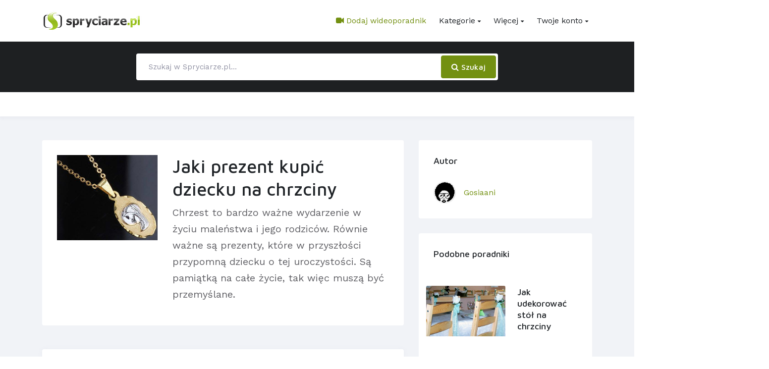

--- FILE ---
content_type: text/html; charset=UTF-8
request_url: https://www.spryciarze.pl/poradniki-tekstowe/zobacz/jaki-prezent-kupic-dziecku-na-chrzciny
body_size: 8675
content:
<!doctype html>
<html lang="pl">
<head>
    
    <meta charset="utf-8">
    <meta http-equiv="content-language" content="pl">
    <meta name="viewport" content="width=device-width, initial-scale=1, shrink-to-fit=no">

    
            <title>Jaki prezent kupić dziecku na chrzciny | porady | poradnik | tutorial - Spryciarze.pl</title>
                <meta name="description" content="Chrzest to bardzo ważne wydarzenie w życiu maleństwa i jego rodziców. Równie ważne są prezenty, które w przyszłości przypomną dziecku o tej uroczystości. Są pamiątką na całe życie, tak więc muszą być przemyślane."/>
                <meta name="keywords" content="co kupić na chrzest, prezenty na chrzest, prezenty na chrzciny, jakie prezenty na chrzest, darmowe, porada, porady, jak zrobić, spryciarze"/>
                <meta name="robots" content="index,follow,all">
        <meta name="csrf-token" content="O4Onzv1ZOhtW3LUq53nfRhQUHlEBodT9wtDKtq0c">
    <meta name="revisit-after" content="1 day"/>

            <link rel="canonical" href="https://www.spryciarze.pl/poradniki-tekstowe/zobacz/jaki-prezent-kupic-dziecku-na-chrzciny">
        <link rel="shortcut icon" type="image/x-icon" href="https://www.spryciarze.pl/img/icons/favicon.ico">
    <link rel="search" type="application/opensearchdescription+xml" href="//www.spryciarze.pl/spryciarze-pl.xml"
          title="Spryciarze.pl">

    
            <meta property="og:url" content="https://www.spryciarze.pl/poradniki-tekstowe/zobacz/jaki-prezent-kupic-dziecku-na-chrzciny"/>
                <link rel="image_src" href="https://www.spryciarze.pl/storage/text-tutorials/1219/1349962774foto.jpg"/>
        <meta property="og:image" content="https://www.spryciarze.pl/storage/text-tutorials/1219/1349962774foto.jpg"/>
                <meta property="og:title" content="Jaki prezent kupić dziecku na chrzciny"/>
                <meta property="og:description" content="Chrzest to bardzo ważne wydarzenie w życiu maleństwa i jego rodziców. Równie ważne są prezenty, które w przyszłości przypomną dziecku o tej uroczystości. Są pamiątką na całe życie, tak więc muszą być przemyślane."/>
        <meta property="og:type" content="article"/>
    <meta property="fb:admins" content="100002101520484"/>
    <meta property="og:site_name" content="Spryciarze.pl"/>
    <meta property="article:publisher" content="https://www.facebook.com/Spryciarzepl"/>

    
    <link href="https://www.spryciarze.pl/css/vendors.bundle.css" rel="stylesheet">
    <link href="https://www.spryciarze.pl/css/app.css" rel="stylesheet">
    <link rel="stylesheet" href="https://fonts.googleapis.com/css?family=Maven+Pro:400,500,700%7CWork+Sans:400,500">
    <noscript>
        <link href="https://www.spryciarze.pl/css/app_noscript.css" rel="stylesheet">
    </noscript>

    
    
    
    
                        <script type="text/javascript">
    var gaJsHost = (("https:" === document.location.protocol) ? "https://ssl." : "http://www.");
    document.write(unescape("%3Cscript src='" + gaJsHost + "google-analytics.com/ga.js' type='text/javascript'%3E%3C/script%3E"));
</script>
<script type="text/javascript">
    try {
        var pageTracker = _gat._createTracker("UA-3521396-2");
        pageTracker._initData();
        pageTracker._trackPageview();
        var allTracker = _gat._createTracker("UA-23128506-1");
        allTracker._initData();
        allTracker._trackPageview();
    } catch (err) {
    }
</script>


<script type="text/javascript">
    <!--//--><![CDATA[//><!--
    var pp_gemius_identifier;
            pp_gemius_identifier = 'nFGb8gAJ5EJU_TCOMrzJOKei33fgHkdUTnEpXI2wl57.A7';

    
    function gemius_pending(i) {
        window[i] = window[i] || function () {
            var x = window[i + '_pdata'] = window[i + '_pdata'] || [];
            x[x.length] = arguments;
        };
    }

    gemius_pending('gemius_hit');
    gemius_pending('gemius_event');
    gemius_pending('pp_gemius_hit');
    gemius_pending('pp_gemius_event');
    (function (d, t) {
        try {
            var gt = d.createElement(t), s = d.getElementsByTagName(t)[0],
                l = 'http' + ((location.protocol === 'https:') ? 's' : '');
            gt.setAttribute('async', 'async');
            gt.setAttribute('defer', 'defer');
            gt.src = l + '://gapl.hit.gemius.pl/xgemius.js';
            s.parentNode.insertBefore(gt, s);
        } catch (e) {
        }
    })(document, 'script');
    //--><!]]>
</script>            
        
                    <script async src="https://pagead2.googlesyndication.com/pagead/js/adsbygoogle.js"></script>
            <script>
                (adsbygoogle = window.adsbygoogle || []).push({
                    google_ad_client: "ca-pub-3911274596531924",
                    enable_page_level_ads: true
                });
            </script>
            </head>
<body>

<div id="fb-root"></div>
<script>(function (d, s, id) {
        let js, fjs = d.getElementsByTagName(s)[0];
        if (d.getElementById(id)) return;
        js = d.createElement(s);
        js.id = id;
        js.src = 'https://connect.facebook.net/pl_PL/sdk.js#xfbml=1&version=v3.0&appId=499004280474382&autoLogAppEvents=1';
        fjs.parentNode.insertBefore(js, fjs);
    }(document, 'script', 'facebook-jssdk'));</script>


<div id="modal-messages"></div>


<nav class="ec-nav bg-white">
    <div class="container">
        
        
        
        <div class="navbar px-0 py-2 py-sm-4 py-lg-0 navbar-expand-lg">

            
            
            
                            <a class="logo-default navbar-brand" href="https://www.spryciarze.pl">
                    <img src="https://www.spryciarze.pl/img/logotypes/logo-main.png" alt="Spryciarze.pl">
                </a>
            
            
            <div aria-expanded="false" class="navbar-toggler collapsed" data-target="#ec-nav__collapsible"
                 style="margin-right: 8px"
                 data-toggle="collapse">
                <div class="hamburger hamburger--spin js-hamburger">
                    <div class="hamburger-box">
                        <div class="hamburger-inner"></div>
                    </div>
                </div>
            </div>

            
            <div class="collapse navbar-collapse when-collapsed" id="ec-nav__collapsible">
                <ul class="nav navbar-nav ec-nav__navbar ml-auto">

                    
                    <li class="nav-item">
                        <a class="nav-link text-primary"
                           href="https://www.spryciarze.pl/film/dodaj_link"><i
                                    class="fa fa-video-camera"></i> Dodaj wideoporadnik</a>
                    </li>

                    
                    <li class="nav-item nav-item__has-megamenu">
    <a class="nav-link dropdown-toggle" data-toggle="dropdown"
       href="https://www.spryciarze.pl/kategorie">Kategorie</a>

    
    <div class="dropdown-menu p-2 p-md-4">
        <div class="row mx-0">

            
            <div class="col-md-6 col-lg-3">
                <ul class="list-unstyled">
                    <li>
                        <a href="https://komputery.spryciarze.pl/kategorie"
                           class="nav-link__list px-0">Komputery</a>
                    </li>
                    <li>
                        <a href="https://kulinaria.spryciarze.pl/kategorie"
                           class="nav-link__list px-0">Kulinaria</a>
                    </li>
                    <li>
                        <a href="https://kobieta.spryciarze.pl/kategorie"
                           class="nav-link__list px-0">Kobieta</a>
                    </li>
                    <li>
                        <a href="https://sport.spryciarze.pl/kategorie"
                           class="nav-link__list px-0">Sport</a>
                    </li>
                    <li>
                        <a href="https://www.spryciarze.pl/kategorie/dom-i-ogrod"
                           class="nav-link__list px-0">Dom i ogród</a>
                    </li>
                </ul>
            </div>

            
            <div class="col-md-6 col-lg-3">
                <ul class="list-unstyled">
                    <li>
                        <a href="https://www.spryciarze.pl/kategorie/edukacja"
                           class="nav-link__list px-0">Edukacja</a>
                    </li>
                    <li>
                        <a href="https://www.spryciarze.pl/kategorie/eksperymenty"
                           class="nav-link__list px-0">Eksperymenty</a>
                    </li>
                    <li>
                        <a href="https://www.spryciarze.pl/kategorie/gadzety"
                           class="nav-link__list px-0">Gadżety</a>
                    </li>
                    <li>
                        <a href="https://www.spryciarze.pl/kategorie/hobby"
                           class="nav-link__list px-0">Hobby</a>
                    </li>
                    <li>
                        <a href="https://www.spryciarze.pl/kategorie/magia-i-sztuczki"
                           class="nav-link__list px-0">Magia i sztuczki</a>
                    </li>
                </ul>
            </div>

            
            <div class="col-md-6 col-lg-3">
                <ul class="list-unstyled">
                    <li>
                        <a href="https://www.spryciarze.pl/kategorie/majsterkowanie"
                           class="nav-link__list px-0">Majsterkowanie</a>
                    </li>
                    <li>
                        <a href="https://www.spryciarze.pl/kategorie/moda-meska"
                           class="nav-link__list px-0">Moda męska</a>
                    </li>
                    <li>
                        <a href="https://www.spryciarze.pl/kategorie/motoryzacja"
                           class="nav-link__list px-0">Motoryzacja</a>
                    </li>
                    <li>
                        <a href="https://www.spryciarze.pl/kategorie/muzyka"
                           class="nav-link__list px-0">Muzyka</a>
                    </li>
                    <li>
                        <a href="https://www.spryciarze.pl/kategorie/zdrowie"
                           class="nav-link__list px-0">Zdrowie</a>
                    </li>
                </ul>
            </div>

            
            <div class="col-md-6 col-lg-3">
                <ul class="list-unstyled">
                    <li>
                        <a href="https://www.spryciarze.pl/kategorie/roznosci"
                           class="nav-link__list px-0">Różności</a>
                    </li>
                    <li>
                        <a href="https://www.spryciarze.pl/kategorie/sztuka-i-rzemioslo"
                           class="nav-link__list px-0">Sztuka i Rzemiosło</a>
                    </li>
                    <li>
                        <a href="https://www.spryciarze.pl/kategorie/telefony-komorkowe"
                           class="nav-link__list px-0">Telefony komórkowe</a>
                    </li>
                    <li>
                        <a href="https://www.spryciarze.pl/kategorie/survival"
                           class="nav-link__list px-0">Survival</a>
                    </li>
                    <li>
                        <a href="https://www.spryciarze.pl/kategorie"
                           class="nav-link__list px-0 text-primary font-weight-bold">Wszystkie kategorie</a>
                    </li>
                </ul>
            </div>
        </div>
    </div>
</li>
                    
                    <li class="nav-item nav-item__has-megamenu megamenu-col-2">
                        <a class="nav-link dropdown-toggle" data-toggle="dropdown" href="#">Więcej</a>

                        
                        <div class="dropdown-menu left-auto p-2 p-md-4">
                            <div class="row mx-0">
                                <div class="col-md-6">
                                    <ul class="list-unstyled">
                                        <li>
                                                                                            <a href="https://www.spryciarze.pl/pytajka"
                                                   class="nav-link__list px-0">Pytajka</a>
                                                                                        </li>
                                        <li>
                                            <a class="nav-link__list px-0"
                                               href="https://www.spryciarze.pl/poradniki-tekstowe">Poradniki
                                                tekstowe</a>
                                        </li>
                                    </ul>
                                </div>
                                <div class="col-md-6">
                                    <ul class="list-unstyled">
                                        <li>
                                            <a class="nav-link__list px-0"
                                               href="https://www.spryciarze.pl/eksperci">Eksperci</a>
                                        </li>
                                        <li>
                                            <a class="nav-link__list px-0"
                                               href="https://www.spryciarze.pl/inspiracje">Inspiracje</a>
                                        </li>
                                    </ul>
                                </div>
                            </div>
                        </div>
                    </li>

                    
                    <li class="nav-item nav-item__has-dropdown">

                                                    
                            <a class="nav-link dropdown-toggle" href="#"
                               data-toggle="dropdown">Twoje konto</a>

                            <ul class="dropdown-menu">
                                <li class="nav-item">
                                    <a href="https://www.spryciarze.pl/rejestracja" class="nav-link__list">Zarejestruj się</a>
                                </li>
                                <li class="nav-item">
                                    <a href="https://www.spryciarze.pl/profil/login" class="nav-link__list">Zaloguj się</a>
                                </li>
                            </ul>


                                            </li>
                </ul>
            </div>
        </div>
    </div>
</nav>




    
    <section class="bg-dark py-4">
    <div class="container">
        <div class="row">

            
            
            
            <form class="col-md-8 mx-auto my-auto"
                  method="post" action="https://www.spryciarze.pl/szukaj">

                <div class="input-group bg-white rounded p-1">
                    <input type="hidden" name="_token" value="O4Onzv1ZOhtW3LUq53nfRhQUHlEBodT9wtDKtq0c">                    <input class="form-control border-white" type="search" placeholder="Szukaj w Spryciarze.pl..."
                           aria-label="Search" name="phrase"
                           value="">

                    <div class="input-group-append">
                        <button class="btn btn-primary rounded" type="submit">
                            <i class="fa fa-search"></i> Szukaj
                        </button>
                    </div>
                </div>
            </form>

        </div>
    </div>
</section>


    <section
            class="py-4 position-relative shadow-v1">
        <div class="container">
            <div class="row">

                
                
                                    <div class="col-12 align-self-center">
                        
                    </div>
                
                
                            </div>
        </div>
    </section>

    
    <section class="py-5 bg-light-v2">
        <div class="container">
            <div class="row">

                
                <div class="col-lg-8 mb-4">

                    
                    <div class="row mb-4">
                        <div class="col-12">
                            <div class="card">
                                <div class="card-body">
                                    <div class="row">
                                        <div class="col-md-4">
                                            <img src="https://www.spryciarze.pl/storage/text-tutorials/1219/1349962774foto.jpg"
                                                 alt="Jaki prezent kupić dziecku na chrzciny"
                                                 class="w-100">
                                        </div>

                                        
                                        <div class="col-md-8">
                                            <h1>Jaki prezent kupić dziecku na chrzciny</h1>
                                            <p class="lead">Chrzest to bardzo ważne wydarzenie w życiu maleństwa i jego rodziców. Równie ważne są prezenty, które w przyszłości przypomną dziecku o tej uroczystości. Są pamiątką na całe życie, tak więc muszą być przemyślane. </p>
                                        </div>
                                    </div>
                                </div>
                            </div>
                        </div>
                    </div>

                    
                                                                
                    
                    <div class="row">
                        <div class="col-12">
                                                            
                                <div class="card shadow-v5 mt-4 w-100 ">
        <h3 class="card-header bg-transparent">Krok 1 -  </h3>
        <div class="card-body">
            
                            <p>Tradycja m&oacute;wi, że Matka Chrzestna powinna być odpowiedzialna za białą szatkę i tort, a Ojciec Chrzestny za świecę i bukiecik kwiat&oacute;w. Jednak są to stare praktyki, od kt&oacute;rych coraz częściej się odchodzi. Wyb&oacute;r należy oczywiście do ciebie.&nbsp;</p>
                    </div>

            </div>

                                
                                                                                            
                                <div class="card shadow-v5 mt-4 w-100 ">
        <h3 class="card-header bg-transparent">Krok 2</h3>
        <div class="card-body">
            
                            <p>Jeden z pomysł&oacute;w na prezent to złote lub srebrne medaliki, krzyżyki, łańcuszki, oraz posrebrzane obrazki, oddające religijny wydźwięk tej uroczystości.&nbsp;</p>
                    </div>

            </div>

                                
                                                                                            
                                <div class="card shadow-v5 mt-4 w-100 ">
        <h3 class="card-header bg-transparent">Krok 3</h3>
        <div class="card-body">
            
                            <p>Osobistym i świetnym podarunkiem będzie srebrna bransoletka z wygrawerowanym na zam&oacute;wienie napisem np. imieniem dziecka i datą chrztu. &nbsp;</p>
                    </div>

            </div>

                                
                                                                    <div class="mt-4">
                                                                            </div>
                                                                                            
                                <div class="card shadow-v5 mt-4 w-100 ">
        <h3 class="card-header bg-transparent">Krok 4</h3>
        <div class="card-body">
            
                            <p>Dziadkowie mogą podarować wnuczkowi dodatkowo Pismo Święte. Gest ten podkreśli uroczyste przyjęcie maluszka do Kościoła.&nbsp;</p>
                    </div>

            </div>

                                
                                                                                            
                                <div class="card shadow-v5 mt-4 w-100 ">
        <h3 class="card-header bg-transparent">Krok 5</h3>
        <div class="card-body">
            
                            <p>Często spotykamy się z obdarowywaniem dziecka pieniędzmi. Jednak warto się zastanowić, czy nie lepiej wydać je na pamiątkę. Pieniądze prawdopodobnie zostaną wydane przez rodzic&oacute;w, a maluch nie zobaczy w przyszłości żadnego przedmiotu, kt&oacute;ry dostał na chrzciny.&nbsp;</p>
                    </div>

            </div>

                                
                                                                                            
                                <div class="card shadow-v5 mt-4 w-100 ">
        <h3 class="card-header bg-transparent">Krok 6</h3>
        <div class="card-body">
            
                            <p>Świetnym rozwiązaniem jest założenie dziecku konta oszczędnościowego, na kt&oacute;re będą wpłacane wszelkie podarowane pieniądze. Będzie to zabezpieczenie finansowe na przyszłość dla waszej pociechy.</p>
                    </div>

            </div>

                                
                                                                    <div class="mt-4">
                                                                            </div>
                                                                                            
                                <div class="card shadow-v5 mt-4 w-100 ">
        <h3 class="card-header bg-transparent">Krok 7</h3>
        <div class="card-body">
            
                            <p>Przydatnym i praktycznym podarunkiem będą wszelkie nosidełka, chodziki, foteliki i w&oacute;zki. Będą one służyć maluchowi, a przy okazji odciążą finansowo rodzic&oacute;w.&nbsp;</p>
                    </div>

            </div>

                                
                                                                                    </div>
                    </div>

                    
                    <div class="row mt-4">
                        <div class="col-12">
                            <div class="card w-100">
                                <div class="card-body">
                                    <div class="row">
                                        
                                        <div class="col-6">
                                            <div class="fb-like"
                                                 data-href="https://www.spryciarze.pl/poradniki-tekstowe/zobacz/jaki-prezent-kupic-dziecku-na-chrzciny"
                                                 data-layout="button" data-action="like" data-size="large"
                                                 data-show-faces="false"
                                                 data-share="false"></div>
                                        </div>

                                        
                                        <div class="col-6 text-right align-middle">
                                            <ul class="list-inline mb-0">
                                                
                                                <li class="list-inline-item">
                                                    <a href="https://www.spryciarze.pl/poradniki-tekstowe/drukuj-poradnik/jaki-prezent-kupic-dziecku-na-chrzciny">
                                                        <i class="fa fa-print"></i>
                                                        Wydrukuj
                                                    </a>
                                                </li>

                                                
                                                <li class="list-inline-item">
                                                    <a href="https://www.spryciarze.pl/poradniki-tekstowe/pobierz-pdf/jaki-prezent-kupic-dziecku-na-chrzciny">
                                                        <i class="fa fa-file-pdf-o"></i>
                                                        Zapisz jako PDF
                                                    </a>
                                                </li>
                                            </ul>
                                        </div>
                                    </div>
                                </div>
                            </div>
                        </div>
                    </div>

                    
                    <div class="row my-4">
                        <div class="col-12">
                            
                            <div class="card shadow-v5 w-100">
                                <div class="card-body">
                                    <h4>Skomentuj poradnik</h4>
                                    <p>Poradnik <strong>Jaki prezent kupić dziecku na chrzciny</strong>
                                        skomentowało 0 osób.</p>

                                    
                                    <div class="comment-box" style="margin-top: 25px;">
    <div class="comment mb-2 row">

        
        <div class="comment-avatar d-none d-md-block col-md-1 text-center pr-1">
            <img src="https://www.spryciarze.pl/img/default_avatar_male.jpg" alt="Awatar użytkownika"
                 class="mx-auto rounded-circle img-fluid"/>
        </div>

        
        <div class="comment-content col-md-11 col-sm-10">
            <div class="comment-body">
                <form class="text-right" onsubmit="return false;">
                    <div class="form-group">
                        <textarea class="form-control comment-action authorized-action" aria-describedby="charCounter"
                                  readonly placeholder="Napisz komentarz do tego poradnika wideo..."></textarea>
                        <small id="charCounter" class="form-text text-muted text-left">
                            Pozostało 1500 znaków
                        </small>
                    </div>
                    <button type="submit" class="btn btn-primary comment-action authorized-action mt-2">Dodaj komentarz
                    </button>
                </form>
            </div>
        </div>
    </div>
</div>                                </div>
                            </div>
                        </div>
                    </div>

                    <div class="row">
                        <div class="col-12">
                            
                            <div class="card shadow-v5 w-100">
                                <div class="card-body">
                                                                            <p class="alert alert-info text-center mb-0"><i class="fa fa-info-circle"></i>
                                            Ten
                                            poradnik nie został jeszcze skomentowany. Bądź pierwszą osobą, która go
                                            skomentuje!</p>
                                                                    </div>
                            </div>
                        </div>

                    </div>
                </div>

                
                <div class="col-lg-4">

                    
                    <div class="widget">
                        <h4 class="widget-title">Autor</h4>
                        <div class="media align-items-center">
                                                            <img src="https://www.spryciarze.pl/storage/users/2011/12/462520/thumb_avatar.png" class="iconbox mr-3"
                                     alt="Gosiaani">
                                                        <div class="media-body">
                                                                    <a href="https://www.spryciarze.pl/profil/462520"
                                       class="text-primary">Gosiaani</a>
                                                            </div>
                        </div>
                    </div>

                    
                    
                    
                    <div class="widget mb-4">
                        <h4 class="widget-title">Podobne poradniki</h4>
                                                    <div class="list-card align-items-center mt-4 row">
    <div class="col-xl-6 px-md-0">
        <a href="https://www.spryciarze.pl/poradniki-tekstowe/zobacz/jak-udekorowac-stol-na-chrzciny">
            <img src="https://www.spryciarze.pl/storage/text-tutorials/1218/1349961068foto.jpg" alt="Jak udekorować stół na chrzciny"
                 class="img-fluid card-img-top" style="width: 100%">
        </a>
    </div>
    <div class="col-xl-6 p-4">
        <a href="https://www.spryciarze.pl/poradniki-tekstowe/zobacz/jak-udekorowac-stol-na-chrzciny"
           class="h6">Jak udekorować stół na chrzciny</a>
    </div>
</div>                                                    <div class="list-card align-items-center mt-4 row">
    <div class="col-xl-6 px-md-0">
        <a href="https://www.spryciarze.pl/poradniki-tekstowe/zobacz/ja-wcielic-sie-w-role-sw-mikolaja">
            <img src="https://www.spryciarze.pl/storage/text-tutorials/3688/1376999668foto.JPG" alt="Ja wcielić się w role św. Mikołaja"
                 class="img-fluid card-img-top" style="width: 100%">
        </a>
    </div>
    <div class="col-xl-6 p-4">
        <a href="https://www.spryciarze.pl/poradniki-tekstowe/zobacz/ja-wcielic-sie-w-role-sw-mikolaja"
           class="h6">Ja wcielić się w role św. Mikołaja</a>
    </div>
</div>                                                    <div class="list-card align-items-center mt-4 row">
    <div class="col-xl-6 px-md-0">
        <a href="https://www.spryciarze.pl/poradniki-tekstowe/zobacz/jakie-sa-najlepsze-prezenty-dla-kobiet">
            <img src="https://www.spryciarze.pl/storage/text-tutorials/2024/1361793172foto.jpg" alt="Jakie są najlepsze prezenty dla kobiet"
                 class="img-fluid card-img-top" style="width: 100%">
        </a>
    </div>
    <div class="col-xl-6 p-4">
        <a href="https://www.spryciarze.pl/poradniki-tekstowe/zobacz/jakie-sa-najlepsze-prezenty-dla-kobiet"
           class="h6">Jakie są najlepsze prezenty dla kobiet</a>
    </div>
</div>                                                    <div class="list-card align-items-center mt-4 row">
    <div class="col-xl-6 px-md-0">
        <a href="https://www.spryciarze.pl/poradniki-tekstowe/zobacz/jaki-prezent-kupic-mezczyznie-pod-choinke">
            <img src="https://www.spryciarze.pl/storage/text-tutorials/3655/1376919638foto.jpeg" alt="Jaki prezent kupić mężczyźnie pod choinkę"
                 class="img-fluid card-img-top" style="width: 100%">
        </a>
    </div>
    <div class="col-xl-6 p-4">
        <a href="https://www.spryciarze.pl/poradniki-tekstowe/zobacz/jaki-prezent-kupic-mezczyznie-pod-choinke"
           class="h6">Jaki prezent kupić mężczyźnie pod choinkę</a>
    </div>
</div>                                            </div>

                    
                                            <div class="mb-4">
                                                    </div>
                    
                    
                    
                    
                    <div class="widget">
                        <h4 class="widget-title">Informacje</h4>

                        
                        <div class="row">
                            <div class="col-12 text-right">
                                <div class="fb-like"
                                     data-href="https://www.spryciarze.pl/poradniki-tekstowe/zobacz/jaki-prezent-kupic-dziecku-na-chrzciny"
                                     data-layout="button" data-action="like" data-size="large"
                                     data-show-faces="false"
                                     data-share="false"></div>
                            </div>
                        </div>

                        
                        <div class="row mt-4 text-right text-lg-left text-xl-right">
                            <div class="col-12 text-secondary">
                                <span class="mr-2 d-lg-block d-xl-inline">
                                    <i class="fa fa-eye"></i> 17 tys.
                                </span>
                                <span class="d-lg-block d-xl-inline">
                                    <i class="fa fa-star text-warning"></i> 0
                                </span>
                            </div>
                        </div>

                                                    <div class="row mt-4 pt-4 border-top">
                                <div class="col-12">
                                                                            <a href="https://www.spryciarze.pl/poradniki-tekstowe/tag/co-kupic-na-chrzest"
                                           class="btn btn-outline-light btn-pill btn-sm mr-2 mb-2">co kupić na chrzest</a>
                                                                            <a href="https://www.spryciarze.pl/poradniki-tekstowe/tag/prezenty-na-chrzest"
                                           class="btn btn-outline-light btn-pill btn-sm mr-2 mb-2">prezenty na chrzest</a>
                                                                            <a href="https://www.spryciarze.pl/poradniki-tekstowe/tag/prezenty-na-chrzciny"
                                           class="btn btn-outline-light btn-pill btn-sm mr-2 mb-2">prezenty na chrzciny</a>
                                                                            <a href="https://www.spryciarze.pl/poradniki-tekstowe/tag/jakie-prezenty-na-chrzest"
                                           class="btn btn-outline-light btn-pill btn-sm mr-2 mb-2">jakie prezenty na chrzest</a>
                                                                    </div>
                            </div>
                        
                    </div>

                    
                    
                    
                    <div class="widget">
                        <h4 class="widget-title">Nowe poradniki</h4>
                        <div class="list-card align-items-center mt-4 row">
    <div class="col-xl-6 px-md-0">
        <a href="https://www.spryciarze.pl/poradniki-tekstowe/zobacz/wkurza-cie-mlodsze-rodzenstwo">
            <img src="https://www.spryciarze.pl/storage/text-tutorials/5684/1419762101foto.jpg" alt="Wkurza cię  młodsze rodzeństwo?"
                 class="img-fluid card-img-top" style="width: 100%">
        </a>
    </div>
    <div class="col-xl-6 p-4">
        <a href="https://www.spryciarze.pl/poradniki-tekstowe/zobacz/wkurza-cie-mlodsze-rodzenstwo"
           class="h6">Wkurza cię  młodsze rodzeństwo?</a>
    </div>
</div><div class="list-card align-items-center mt-4 row">
    <div class="col-xl-6 px-md-0">
        <a href="https://www.spryciarze.pl/poradniki-tekstowe/zobacz/jak-zrobic-koszulke-wedlug-wlasnego-pomyslu">
            <img src="https://www.spryciarze.pl/storage/text-tutorials/4868/1396635246foto.jpg" alt="Jak zrobić koszulkę według własnego pomysłu"
                 class="img-fluid card-img-top" style="width: 100%">
        </a>
    </div>
    <div class="col-xl-6 p-4">
        <a href="https://www.spryciarze.pl/poradniki-tekstowe/zobacz/jak-zrobic-koszulke-wedlug-wlasnego-pomyslu"
           class="h6">Jak zrobić koszulkę według własnego pomysłu</a>
    </div>
</div><div class="list-card align-items-center mt-4 row">
    <div class="col-xl-6 px-md-0">
        <a href="https://www.spryciarze.pl/poradniki-tekstowe/zobacz/jak-zadbac-o-chomika-poradnik-dla-poczatujacych">
            <img src="https://www.spryciarze.pl/storage/text-tutorials/4828/1396130209foto.JPG" alt="Jak zadbać o chomika (poradnik dla początujących)"
                 class="img-fluid card-img-top" style="width: 100%">
        </a>
    </div>
    <div class="col-xl-6 p-4">
        <a href="https://www.spryciarze.pl/poradniki-tekstowe/zobacz/jak-zadbac-o-chomika-poradnik-dla-poczatujacych"
           class="h6">Jak zadbać o chomika (poradnik dla początujących)</a>
    </div>
</div><div class="list-card align-items-center mt-4 row">
    <div class="col-xl-6 px-md-0">
        <a href="https://www.spryciarze.pl/poradniki-tekstowe/zobacz/czy-warto-isc-na-bal-sylwestrowy">
            <img src="https://www.spryciarze.pl/storage/text-tutorials/3662/1376924108foto.jpg" alt="Czy warto iść na bal sylwestrowy"
                 class="img-fluid card-img-top" style="width: 100%">
        </a>
    </div>
    <div class="col-xl-6 p-4">
        <a href="https://www.spryciarze.pl/poradniki-tekstowe/zobacz/czy-warto-isc-na-bal-sylwestrowy"
           class="h6">Czy warto iść na bal sylwestrowy</a>
    </div>
</div><div class="list-card align-items-center mt-4 row">
    <div class="col-xl-6 px-md-0">
        <a href="https://www.spryciarze.pl/poradniki-tekstowe/zobacz/jak-wrocic-do-domu-po-imprezie-sylwestrowej">
            <img src="https://www.spryciarze.pl/storage/text-tutorials/3685/1376997690foto.jpg" alt="Jak wrócić do domu po imprezie sylwestrowej"
                 class="img-fluid card-img-top" style="width: 100%">
        </a>
    </div>
    <div class="col-xl-6 p-4">
        <a href="https://www.spryciarze.pl/poradniki-tekstowe/zobacz/jak-wrocic-do-domu-po-imprezie-sylwestrowej"
           class="h6">Jak wrócić do domu po imprezie sylwestrowej</a>
    </div>
</div>                    </div>

                    
                                            <div class="mb-4">
                                                    </div>
                    
                    
                    <div class="widget">
                        <h4 class="widget-title">Losowe poradniki</h4>
                        <div class="list-card align-items-center mt-4 row">
    <div class="col-xl-6 px-md-0">
        <a href="https://www.spryciarze.pl/poradniki-tekstowe/zobacz/jak-przystroic-grob-na-dzien-wszystkich-swietych">
            <img src="https://www.spryciarze.pl/storage/text-tutorials/3719/1377073975foto.jpg" alt="Jak przystroić grób na dzień Wszystkich Świętych"
                 class="img-fluid card-img-top" style="width: 100%">
        </a>
    </div>
    <div class="col-xl-6 p-4">
        <a href="https://www.spryciarze.pl/poradniki-tekstowe/zobacz/jak-przystroic-grob-na-dzien-wszystkich-swietych"
           class="h6">Jak przystroić grób na dzień Wszystkich Świętych</a>
    </div>
</div><div class="list-card align-items-center mt-4 row">
    <div class="col-xl-6 px-md-0">
        <a href="https://www.spryciarze.pl/poradniki-tekstowe/zobacz/jak-nie-przytyc-podczas-swiat">
            <img src="https://www.spryciarze.pl/storage/text-tutorials/3741/1377154324foto.jpg" alt="Jak nie przytyć podczas Świąt "
                 class="img-fluid card-img-top" style="width: 100%">
        </a>
    </div>
    <div class="col-xl-6 p-4">
        <a href="https://www.spryciarze.pl/poradniki-tekstowe/zobacz/jak-nie-przytyc-podczas-swiat"
           class="h6">Jak nie przytyć podczas Świąt </a>
    </div>
</div><div class="list-card align-items-center mt-4 row">
    <div class="col-xl-6 px-md-0">
        <a href="https://www.spryciarze.pl/poradniki-tekstowe/zobacz/jak-zorganizowac-wieczor-kawalerski">
            <img src="https://www.spryciarze.pl/storage/text-tutorials/1217/1349954577foto.jpg" alt="Jak zorganizować wieczór kawalerski"
                 class="img-fluid card-img-top" style="width: 100%">
        </a>
    </div>
    <div class="col-xl-6 p-4">
        <a href="https://www.spryciarze.pl/poradniki-tekstowe/zobacz/jak-zorganizowac-wieczor-kawalerski"
           class="h6">Jak zorganizować wieczór kawalerski</a>
    </div>
</div><div class="list-card align-items-center mt-4 row">
    <div class="col-xl-6 px-md-0">
        <a href="https://www.spryciarze.pl/poradniki-tekstowe/zobacz/jak-uprawiac-sex-przez-telefon">
            <img src="https://www.spryciarze.pl/storage/text-tutorials/1455/1358927072foto.jpg" alt="Jak uprawiać sex przez telefon"
                 class="img-fluid card-img-top" style="width: 100%">
        </a>
    </div>
    <div class="col-xl-6 p-4">
        <a href="https://www.spryciarze.pl/poradniki-tekstowe/zobacz/jak-uprawiac-sex-przez-telefon"
           class="h6">Jak uprawiać sex przez telefon</a>
    </div>
</div><div class="list-card align-items-center mt-4 row">
    <div class="col-xl-6 px-md-0">
        <a href="https://www.spryciarze.pl/poradniki-tekstowe/zobacz/jak-sie-targowac">
            <img src="https://www.spryciarze.pl/storage/text-tutorials/1437/1358840545foto.jpg" alt="Jak się targować"
                 class="img-fluid card-img-top" style="width: 100%">
        </a>
    </div>
    <div class="col-xl-6 p-4">
        <a href="https://www.spryciarze.pl/poradniki-tekstowe/zobacz/jak-sie-targowac"
           class="h6">Jak się targować</a>
    </div>
</div>                    </div>

                </div>

            </div>
        </div>

    </section>

    
    <script type="application/ld+json">
        {
            "@context": "http://schema.org",
            "@type": "Article",
            "image": "https://www.spryciarze.pl/storage/text-tutorials/1219/1349962774foto.jpg",
            "name": "Jaki prezent kupić dziecku na chrzciny",
            "headline": "Jaki prezent kupić dziecku na chrzciny",
                        "author": { "@type": "Person", "name": "Gosiaani" },
                    "publisher": {
            "@type": "Organization",
            "name": "Spryciarze.pl sp. z o.o.",
            "logo": {
                "@type": "ImageObject",
                "url": "https://www.spryciarze.pl/img/legacy/logotypes/spryciarze_logotype_medium.jpg",
                    "width": "328",
                    "height": "82"
                }
            },
            "aggregateRating": {
                "@type": "AggregateRating",
                "ratingValue": "0",
                "ratingCount": "0"
            },
            "datePublished": "2013-01-18T14:35:00+01:00",
            "dateModified": "2013-01-18T14:35:00+01:00",
            "mainEntityOfPage": {
                "@type": "WebPage",
                "@id": "https://www.spryciarze.pl/poradniki-tekstowe/zobacz/jaki-prezent-kupic-dziecku-na-chrzciny"
            }
        }







    </script>


    <div class="container">
        <div class="row my-4">
    <div class="col-12">
                    
            <ins class="adsbygoogle"
                 style="display:block"
                 data-ad-client="ca-pub-3911274596531924"
                 data-ad-slot="8943941326"
                 data-ad-format="auto"
                 data-full-width-responsive="true"></ins>
            <script>
                (adsbygoogle = window.adsbygoogle || []).push({});
            </script>
            </div>
</div>    </div>


<footer id="footer" class="site-footer">
    <div class="footer-top bg-dark text-white-0_6 pt-5 paddingBottom-25">
        <div class="container">

            
            <div class="row mb-4">

                
                <div class="col-md-6 col-lg-4 col-xl-2 mt-5">
                    <h4 class="h5 text-white">Na witrynie</h4>
                    <div class="width-3rem bg-primary height-3 mt-3"></div>
                    <ul class="list-unstyled mt-4">
                        <li>
                        <li><a href="https://www.spryciarze.pl/kontakt">Kontakt</a></li>
                        <li><a href="https://www.spryciarze.pl/download">Do pobrania</a></li>
                        <li><a href="https://www.spryciarze.pl/rankingi">Rankingi</a></li>
                        <li><a href="https://www.spryciarze.pl/zostan-ekspertem">Zostań ekspertem</a>
                        </li>
                        <li>
                                                            <a href="https://www.spryciarze.pl/film/wszystkie-filmy">Wszystkie
                                    filmy</a>
                                                    </li>
                        <li>
                            <a href="https://www.spryciarze.pl/mapa-strony">Mapa strony</a>
                        </li>
                    </ul>
                </div>

                
                <div class="col-md-6 col-lg-4 col-xl-3 mt-5">
                    <h4 class="h5 text-white">Tagi</h4>
<div class="width-3rem bg-primary height-3 mt-3"></div>
<p class="mt-4">
    <a href="https://www.spryciarze.pl/film/tag/origami" class="mr-2">origami</a>
    <a href="https://www.spryciarze.pl/film/tag/photoshop" class="mr-2">photoshop</a>
    <a href="https://www.spryciarze.pl/film/tag/telefon" class="mr-2">telefon</a>
    <a href="https://www.spryciarze.pl/film/tag/xp" class="mr-2">windows xp</a>
    <a href="https://www.spryciarze.pl/film/tag/metin2" class="mr-2">metin2</a>
    <a href="https://www.spryciarze.pl/film/tag/gimp" class="mr-2">gimp</a>
    <a href="https://www.spryciarze.pl/film/tag/rapidshare" class="mr-2">rapidshare</a>
    <a href="https://www.spryciarze.pl/film/tag/rysowanie" class="mr-2">rysowanie</a>
    <a href="https://www.spryciarze.pl/film/tag/gta" class="mr-2">gta</a>
    <a href="https://www.spryciarze.pl/film/tag/megavideo" class="mr-2">megavideo</a>
    <a href="https://www.spryciarze.pl/film/tag/seven" class="mr-2">windows 7</a>
    <a href="https://www.spryciarze.pl/film/tag/sciaga" class="mr-2">ściąga</a>
    <a href="https://www.spryciarze.pl/film/tag/prezent" class="mr-2">prezent</a>
    <a href="https://www.spryciarze.pl/film/tag/counter-strike" class="mr-2">counter strike</a>
    <a href="https://www.spryciarze.pl/film/tag/laser" class="mr-2">laser</a>
</p>                </div>

                
                <div class="col-md-9 col-lg-12 col-xl-5 mt-5 order-lg-last order-xl-0">
                    <h4 class="h5 text-white">Kategorie</h4>
                    <div class="width-3rem bg-primary height-3 mt-3"></div>
                    <div class="row mt-4">
    
    <div class="col-md-4">
        <ul class="list-unstyled mb-0">
            <li>
                <a href="https://komputery.spryciarze.pl/kategorie">Komputery</a>
            </li>
            <li>
                <a href="https://kulinaria.spryciarze.pl/kategorie">Kulinaria</a>
            </li>
            <li>
                <a href="https://kobieta.spryciarze.pl/kategorie">Kobieta</a>
            </li>
            <li>
                <a href="https://sport.spryciarze.pl/kategorie">Sport</a>
            </li>
            <li>
                <a href="https://www.spryciarze.pl/kategorie/dom-i-ogrod">Dom i ogród</a>
            </li>
            <li>
                <a href="https://www.spryciarze.pl/kategorie/edukacja">Edukacja</a>
            </li>
        </ul>
    </div>

    
    <div class="col-md-4">
        <ul class="list-unstyled mb-0">
            <li>
                <a href="https://www.spryciarze.pl/kategorie/eksperymenty">Eksperymenty</a>
            </li>
            <li>
                <a href="https://www.spryciarze.pl/kategorie/gadzety">Gadżety</a>
            </li>
            <li>
                <a href="https://www.spryciarze.pl/kategorie/hobby">Hobby</a>
            </li>
            <li>
                <a href="https://www.spryciarze.pl/kategorie/magia-i-sztuczki">Magia i
                    sztuczki</a>
            </li>
            <li>
                <a href="https://www.spryciarze.pl/kategorie/majsterkowanie">Majsterkowanie</a>
            </li>
            <li>
                <a href="https://www.spryciarze.pl/kategorie/moda-meska">Moda męska</a>
            </li>
        </ul>
    </div>

    
    <div class="col-md-4">
        <ul class="list-unstyled mb-0">
            <li>
                <a href="https://www.spryciarze.pl/kategorie/motoryzacja">Motoryzacja</a>
            </li>
            <li>
                <a href="https://www.spryciarze.pl/kategorie/muzyka">Muzyka</a>
            </li>
            <li>
                <a href="https://www.spryciarze.pl/kategorie/zdrowie">Zdrowie</a>
            </li>
            <li>
                <a href="https://www.spryciarze.pl/kategorie/roznosci">Różności</a>
            </li>
            <li>
                <a href="https://www.spryciarze.pl/poradniki-tekstowe">Poradniki</a>
            </li>
            <li>
                <a href="https://www.spryciarze.pl/kategorie">Więcej kategorii</a>
            </li>
        </ul>
    </div>
</div>                </div>

                
                <div class="col-md-3 col-lg-4 col-xl-2 mt-5">
                    <h4 class="h5 text-white">Na skróty</h4>
                    <div class="width-3rem bg-primary height-3 mt-3"></div>
                    <ul class="list-unstyled mt-4">
                        <li><a href="https://www.spryciarze.pl/kim-jestesmy">Kim jesteśmy</a></li>
                        <li><a href="https://www.spryciarze.pl/press-room">Press Room</a></li>
                        <li><a href="https://www.spryciarze.pl/reklama">Reklama</a></li>
                        <li><a href="https://www.spryciarze.pl/wspolpraca">Współpraca</a></li>
                        <li><a href="https://www.spryciarze.pl/regulamin">Regulamin</a>
                        </li>
                        <li><a href="https://www.spryciarze.pl/pomoc">Pomoc</a></li>
                    </ul>
                </div>
            </div>

            
            <div class="row">
                <div class="col-12 mt-4 text-center">
                    <ul class="list-inline">
                        <li class="list-inline-item">
                            <a class="iconbox bg-white-0_2 hover:primary" href="https://www.facebook.com/Spryciarzepl"
                               target="_blank">
                                <i class="fa fa-facebook"> </i></a>
                        </li>
                        <li class="list-inline-item">
                            <a class="iconbox bg-white-0_2 hover:primary" href="https://twitter.com/spryciarzepl"
                               target="_blank">
                                <i class="fa fa-twitter"> </i></a>
                        </li>
                        <li class="list-inline-item">
                            <a class="iconbox bg-white-0_2 hover:primary"
                               href="https://www.spryciarze.pl/rss">
                                <i class="fa fa-rss"> </i></a>
                        </li>
                        <li class="list-inline-item">
                            <a class="iconbox bg-white-0_2 hover:primary"
                               href="https://www.spryciarze.pl/kontakt">
                                <i class="fa fa-envelope"> </i></a>
                        </li>
                    </ul>
                </div>
            </div>
        </div>
    </div>

    <div class="footer-bottom bg-black-0_9 py-5 text-center">
        <div class="container">
            <p class="text-white-0_5">&copy; 2008-2026
                <a href="https://www.spryciarze.pl">Spryciarze.pl</a></p>
            <p class="mb-0">Strona korzysta z plików cookies zgodnie z naszą <a
                        href="https://www.spryciarze.pl/polityka-prywatnosci">Polityką Prywatności.</a>
            </p>
        </div>
    </div>
</footer>



<script type="application/javascript" src="https://www.spryciarze.pl/js/app.js"></script>
<script defer src="https://static.cloudflareinsights.com/beacon.min.js/vcd15cbe7772f49c399c6a5babf22c1241717689176015" integrity="sha512-ZpsOmlRQV6y907TI0dKBHq9Md29nnaEIPlkf84rnaERnq6zvWvPUqr2ft8M1aS28oN72PdrCzSjY4U6VaAw1EQ==" data-cf-beacon='{"version":"2024.11.0","token":"872c9e36f0e24bfa89d99c5069a57932","r":1,"server_timing":{"name":{"cfCacheStatus":true,"cfEdge":true,"cfExtPri":true,"cfL4":true,"cfOrigin":true,"cfSpeedBrain":true},"location_startswith":null}}' crossorigin="anonymous"></script>
</body>
</html>

--- FILE ---
content_type: text/html; charset=utf-8
request_url: https://www.google.com/recaptcha/api2/aframe
body_size: 264
content:
<!DOCTYPE HTML><html><head><meta http-equiv="content-type" content="text/html; charset=UTF-8"></head><body><script nonce="3qvVmSUr-rYdiTc0bF3tow">/** Anti-fraud and anti-abuse applications only. See google.com/recaptcha */ try{var clients={'sodar':'https://pagead2.googlesyndication.com/pagead/sodar?'};window.addEventListener("message",function(a){try{if(a.source===window.parent){var b=JSON.parse(a.data);var c=clients[b['id']];if(c){var d=document.createElement('img');d.src=c+b['params']+'&rc='+(localStorage.getItem("rc::a")?sessionStorage.getItem("rc::b"):"");window.document.body.appendChild(d);sessionStorage.setItem("rc::e",parseInt(sessionStorage.getItem("rc::e")||0)+1);localStorage.setItem("rc::h",'1769105494190');}}}catch(b){}});window.parent.postMessage("_grecaptcha_ready", "*");}catch(b){}</script></body></html>

--- FILE ---
content_type: text/css
request_url: https://www.spryciarze.pl/css/app.css
body_size: 30127
content:
.ekko-lightbox{display:flex!important;align-items:center;justify-content:center;padding-right:0!important}.ekko-lightbox-container{position:relative}.ekko-lightbox-container>div.ekko-lightbox-item{position:absolute;top:0;left:0;bottom:0;right:0;width:100%}.ekko-lightbox iframe{width:100%;height:100%}.ekko-lightbox-nav-overlay{z-index:1;position:absolute;top:0;left:0;width:100%;height:100%;display:flex}.ekko-lightbox-nav-overlay a{flex:1;display:flex;align-items:center;opacity:0;transition:opacity .5s;color:#fff;font-size:30px;z-index:1}.ekko-lightbox-nav-overlay a>*{flex-grow:1}.ekko-lightbox-nav-overlay a>:focus{outline:none}.ekko-lightbox-nav-overlay a span{padding:0 30px}.ekko-lightbox-nav-overlay a:last-child span{text-align:right}.ekko-lightbox-nav-overlay a:hover{text-decoration:none}.ekko-lightbox-nav-overlay a:focus{outline:none}.ekko-lightbox-nav-overlay a.disabled{cursor:default;visibility:hidden}.ekko-lightbox a:hover{opacity:1;text-decoration:none}.ekko-lightbox .modal-dialog{display:none}.ekko-lightbox .modal-footer{text-align:left}.ekko-lightbox-loader{position:absolute;top:0;left:0;bottom:0;right:0;width:100%;display:flex;flex-direction:column;justify-content:center;align-items:center}.ekko-lightbox-loader>div{width:40px;height:40px;position:relative;text-align:center}.ekko-lightbox-loader>div>div{width:100%;height:100%;border-radius:50%;background-color:#fff;opacity:.6;position:absolute;top:0;left:0;-webkit-animation:a 2s ease-in-out infinite;animation:a 2s ease-in-out infinite}.ekko-lightbox-loader>div>div:last-child{-webkit-animation-delay:-1s;animation-delay:-1s}.modal-dialog .ekko-lightbox-loader>div>div{background-color:#333}@-webkit-keyframes a{0%,to{transform:scale(0);-webkit-transform:scale(0)}50%{transform:scale(1);-webkit-transform:scale(1)}}@keyframes a{0%,to{transform:scale(0);-webkit-transform:scale(0)}50%{transform:scale(1);-webkit-transform:scale(1)}}@font-face{font-family:summernote;font-style:normal;font-weight:400;src:url(/fonts/vendor/summernote/dist/summernote.eot?a52b483f848b87d49a85f0c58ca28699);src:url(/fonts/vendor/summernote/dist/summernote.eot?a52b483f848b87d49a85f0c58ca28699?#iefix) format("embedded-opentype"),url(/fonts/vendor/summernote/dist/summernote.woff?f9b5d834b2fea5a2b440074e662c2281) format("woff"),url(/fonts/vendor/summernote/dist/summernote.ttf?ad2ecd48a495cc67b3b33764bee90f14) format("truetype")}[class*=" note-icon-"]:before,[class^=note-icon-]:before{display:inline-block;font:normal normal normal 14px summernote;font-size:inherit;-webkit-font-smoothing:antialiased;text-decoration:inherit;text-rendering:auto;text-transform:none;vertical-align:middle;speak:none;-moz-osx-font-smoothing:grayscale}.note-icon-align-center:before,.note-icon-align-indent:before,.note-icon-align-justify:before,.note-icon-align-left:before,.note-icon-align-outdent:before,.note-icon-align-right:before,.note-icon-align:before,.note-icon-arrow-circle-down:before,.note-icon-arrow-circle-left:before,.note-icon-arrow-circle-right:before,.note-icon-arrow-circle-up:before,.note-icon-arrows-alt:before,.note-icon-arrows-h:before,.note-icon-arrows-v:before,.note-icon-bold:before,.note-icon-caret:before,.note-icon-chain-broken:before,.note-icon-circle:before,.note-icon-close:before,.note-icon-code:before,.note-icon-col-after:before,.note-icon-col-before:before,.note-icon-col-remove:before,.note-icon-eraser:before,.note-icon-font:before,.note-icon-frame:before,.note-icon-italic:before,.note-icon-link:before,.note-icon-magic:before,.note-icon-menu-check:before,.note-icon-minus:before,.note-icon-orderedlist:before,.note-icon-pencil:before,.note-icon-picture:before,.note-icon-question:before,.note-icon-redo:before,.note-icon-row-above:before,.note-icon-row-below:before,.note-icon-row-remove:before,.note-icon-special-character:before,.note-icon-square:before,.note-icon-strikethrough:before,.note-icon-subscript:before,.note-icon-summernote:before,.note-icon-superscript:before,.note-icon-table:before,.note-icon-text-height:before,.note-icon-trash:before,.note-icon-underline:before,.note-icon-undo:before,.note-icon-unorderedlist:before,.note-icon-video:before{display:inline-block;font-family:summernote;font-style:normal;font-weight:400;text-decoration:inherit}.note-icon-align-center:before{content:"\F101"}.note-icon-align-indent:before{content:"\F102"}.note-icon-align-justify:before{content:"\F103"}.note-icon-align-left:before{content:"\F104"}.note-icon-align-outdent:before{content:"\F105"}.note-icon-align-right:before{content:"\F106"}.note-icon-align:before{content:"\F107"}.note-icon-arrow-circle-down:before{content:"\F108"}.note-icon-arrow-circle-left:before{content:"\F109"}.note-icon-arrow-circle-right:before{content:"\F10A"}.note-icon-arrow-circle-up:before{content:"\F10B"}.note-icon-arrows-alt:before{content:"\F10C"}.note-icon-arrows-h:before{content:"\F10D"}.note-icon-arrows-v:before{content:"\F10E"}.note-icon-bold:before{content:"\F10F"}.note-icon-caret:before{content:"\F110"}.note-icon-chain-broken:before{content:"\F111"}.note-icon-circle:before{content:"\F112"}.note-icon-close:before{content:"\F113"}.note-icon-code:before{content:"\F114"}.note-icon-col-after:before{content:"\F115"}.note-icon-col-before:before{content:"\F116"}.note-icon-col-remove:before{content:"\F117"}.note-icon-eraser:before{content:"\F118"}.note-icon-font:before{content:"\F119"}.note-icon-frame:before{content:"\F11A"}.note-icon-italic:before{content:"\F11B"}.note-icon-link:before{content:"\F11C"}.note-icon-magic:before{content:"\F11D"}.note-icon-menu-check:before{content:"\F11E"}.note-icon-minus:before{content:"\F11F"}.note-icon-orderedlist:before{content:"\F120"}.note-icon-pencil:before{content:"\F121"}.note-icon-picture:before{content:"\F122"}.note-icon-question:before{content:"\F123"}.note-icon-redo:before{content:"\F124"}.note-icon-row-above:before{content:"\F125"}.note-icon-row-below:before{content:"\F126"}.note-icon-row-remove:before{content:"\F127"}.note-icon-special-character:before{content:"\F128"}.note-icon-square:before{content:"\F129"}.note-icon-strikethrough:before{content:"\F12A"}.note-icon-subscript:before{content:"\F12B"}.note-icon-summernote:before{content:"\F12C"}.note-icon-superscript:before{content:"\F12D"}.note-icon-table:before{content:"\F12E"}.note-icon-text-height:before{content:"\F12F"}.note-icon-trash:before{content:"\F130"}.note-icon-underline:before{content:"\F131"}.note-icon-undo:before{content:"\F132"}.note-icon-unorderedlist:before{content:"\F133"}.note-icon-video:before{content:"\F134"}.note-editor{position:relative}.note-editor .note-dropzone{position:absolute;z-index:100;display:none;color:#87cefa;background-color:#fff;opacity:.95}.note-editor .note-dropzone .note-dropzone-message{display:table-cell;font-size:28px;font-weight:700;text-align:center;vertical-align:middle}.note-editor .note-dropzone.hover{color:#098ddf}.note-editor.dragover .note-dropzone{display:table}.note-editor .note-editing-area{position:relative}.note-editor .note-editing-area .note-editable{outline:0}.note-editor .note-editing-area .note-editable sup{vertical-align:super}.note-editor .note-editing-area .note-editable sub{vertical-align:sub}.note-editor .note-editing-area img.note-float-left{margin-right:10px}.note-editor .note-editing-area img.note-float-right{margin-left:10px}.note-editor.note-frame{border:1px solid #a9a9a9}.note-editor.note-frame.codeview .note-editing-area .note-editable{display:none}.note-editor.note-frame.codeview .note-editing-area .note-codable{display:block}.note-editor.note-frame .note-editing-area{overflow:hidden}.note-editor.note-frame .note-editing-area .note-editable{padding:10px;overflow:auto;color:#000;word-wrap:break-word;background-color:#fff}.note-editor.note-frame .note-editing-area .note-editable[contenteditable=false]{background-color:#e5e5e5}.note-editor.note-frame .note-editing-area .note-codable{display:none;width:100%;padding:10px;margin-bottom:0;font-family:Menlo,Monaco,monospace,sans-serif;font-size:14px;color:#ccc;background-color:#222;border:0;border-radius:0;box-shadow:none;-ms-box-sizing:border-box;box-sizing:border-box;resize:none}.note-editor.note-frame.fullscreen{position:fixed;top:0;left:0;z-index:1050;width:100%!important}.note-editor.note-frame.fullscreen .note-editable{background-color:#fff}.note-editor.note-frame.fullscreen .note-resizebar{display:none}.note-editor.note-frame .note-status-output{display:block;width:100%;height:20px;margin-bottom:0;font-size:14px;line-height:1.42857143;color:#000;border:0;border-top:1px solid #e2e2e2}.note-editor.note-frame .note-status-output:empty{height:0;border-top:0 solid transparent}.note-editor.note-frame .note-status-output .pull-right{float:right!important}.note-editor.note-frame .note-status-output .text-muted{color:#777}.note-editor.note-frame .note-status-output .text-primary{color:#286090}.note-editor.note-frame .note-status-output .text-success{color:#3c763d}.note-editor.note-frame .note-status-output .text-info{color:#31708f}.note-editor.note-frame .note-status-output .text-warning{color:#8a6d3b}.note-editor.note-frame .note-status-output .text-danger{color:#a94442}.note-editor.note-frame .note-status-output .alert{padding:7px 10px 2px;margin:-7px 0 0;color:#000;background-color:#f5f5f5;border-radius:0}.note-editor.note-frame .note-status-output .alert .note-icon{margin-right:5px}.note-editor.note-frame .note-status-output .alert-success{color:#3c763d!important;background-color:#dff0d8!important}.note-editor.note-frame .note-status-output .alert-info{color:#31708f!important;background-color:#d9edf7!important}.note-editor.note-frame .note-status-output .alert-warning{color:#8a6d3b!important;background-color:#fcf8e3!important}.note-editor.note-frame .note-status-output .alert-danger{color:#a94442!important;background-color:#f2dede!important}.note-editor.note-frame .note-statusbar{background-color:#f5f5f5;border-top:1px solid #ddd;border-bottom-right-radius:4px;border-bottom-left-radius:4px}.note-editor.note-frame .note-statusbar .note-resizebar{width:100%;height:9px;padding-top:1px;cursor:ns-resize}.note-editor.note-frame .note-statusbar .note-resizebar .note-icon-bar{width:20px;margin:1px auto;border-top:1px solid #a9a9a9}.note-editor.note-frame .note-statusbar.locked .note-resizebar{cursor:default}.note-editor.note-frame .note-statusbar.locked .note-resizebar .note-icon-bar{display:none}.note-editor.note-frame .note-placeholder{padding:10px}.note-popover.popover{display:none;max-width:none}.note-popover.popover .popover-content a{display:inline-block;max-width:200px;overflow:hidden;text-overflow:ellipsis;white-space:nowrap;vertical-align:middle}.note-popover.popover .arrow{left:20px!important}.note-toolbar{position:relative;z-index:500}.card-header.note-toolbar,.note-popover .popover-content{padding:0 0 5px 5px;margin:0}.card-header.note-toolbar>.btn-group,.note-popover .popover-content>.btn-group{margin-top:5px;margin-right:5px;margin-left:0}.card-header.note-toolbar .btn-group .note-table,.note-popover .popover-content .btn-group .note-table{min-width:0;padding:5px}.card-header.note-toolbar .btn-group .note-table .note-dimension-picker,.note-popover .popover-content .btn-group .note-table .note-dimension-picker{font-size:18px}.card-header.note-toolbar .btn-group .note-table .note-dimension-picker .note-dimension-picker-mousecatcher,.note-popover .popover-content .btn-group .note-table .note-dimension-picker .note-dimension-picker-mousecatcher{position:absolute!important;z-index:3;width:10em;height:10em;cursor:pointer}.card-header.note-toolbar .btn-group .note-table .note-dimension-picker .note-dimension-picker-unhighlighted,.note-popover .popover-content .btn-group .note-table .note-dimension-picker .note-dimension-picker-unhighlighted{position:relative!important;z-index:1;width:5em;height:5em;background:url("[data-uri]") repeat}.card-header.note-toolbar .btn-group .note-table .note-dimension-picker .note-dimension-picker-highlighted,.note-popover .popover-content .btn-group .note-table .note-dimension-picker .note-dimension-picker-highlighted{position:absolute!important;z-index:2;width:1em;height:1em;background:url("[data-uri]") repeat}.card-header.note-toolbar .note-style .dropdown-style blockquote,.card-header.note-toolbar .note-style .dropdown-style pre,.note-popover .popover-content .note-style .dropdown-style blockquote,.note-popover .popover-content .note-style .dropdown-style pre{padding:5px 10px;margin:0}.card-header.note-toolbar .note-style .dropdown-style h1,.card-header.note-toolbar .note-style .dropdown-style h2,.card-header.note-toolbar .note-style .dropdown-style h3,.card-header.note-toolbar .note-style .dropdown-style h4,.card-header.note-toolbar .note-style .dropdown-style h5,.card-header.note-toolbar .note-style .dropdown-style h6,.card-header.note-toolbar .note-style .dropdown-style p,.note-popover .popover-content .note-style .dropdown-style h1,.note-popover .popover-content .note-style .dropdown-style h2,.note-popover .popover-content .note-style .dropdown-style h3,.note-popover .popover-content .note-style .dropdown-style h4,.note-popover .popover-content .note-style .dropdown-style h5,.note-popover .popover-content .note-style .dropdown-style h6,.note-popover .popover-content .note-style .dropdown-style p{padding:0;margin:0}.card-header.note-toolbar .note-color .dropdown-toggle,.note-popover .popover-content .note-color .dropdown-toggle{width:20px;padding-left:5px}.card-header.note-toolbar .note-color .dropdown-menu,.note-popover .popover-content .note-color .dropdown-menu{min-width:337px}.card-header.note-toolbar .note-color .dropdown-menu .note-palette,.note-popover .popover-content .note-color .dropdown-menu .note-palette{display:inline-block;width:160px;margin:0}.card-header.note-toolbar .note-color .dropdown-menu .note-palette:first-child,.note-popover .popover-content .note-color .dropdown-menu .note-palette:first-child{margin:0 5px}.card-header.note-toolbar .note-color .dropdown-menu .note-palette .note-palette-title,.note-popover .popover-content .note-color .dropdown-menu .note-palette .note-palette-title{margin:2px 7px;font-size:12px;text-align:center;border-bottom:1px solid #eee}.card-header.note-toolbar .note-color .dropdown-menu .note-palette .note-color-reset,.note-popover .popover-content .note-color .dropdown-menu .note-palette .note-color-reset{width:100%;padding:0 3px;margin:3px;font-size:11px;cursor:pointer;border-radius:5px}.card-header.note-toolbar .note-color .dropdown-menu .note-palette .note-color-row,.note-popover .popover-content .note-color .dropdown-menu .note-palette .note-color-row{height:20px}.card-header.note-toolbar .note-color .dropdown-menu .note-palette .note-color-reset:hover,.note-popover .popover-content .note-color .dropdown-menu .note-palette .note-color-reset:hover{background:#eee}.card-header.note-toolbar .note-para .dropdown-menu,.note-popover .popover-content .note-para .dropdown-menu{min-width:216px;padding:5px}.card-header.note-toolbar .note-para .dropdown-menu>div:first-child,.note-popover .popover-content .note-para .dropdown-menu>div:first-child{margin-right:5px}.card-header.note-toolbar .dropdown-menu,.note-popover .popover-content .dropdown-menu{min-width:90px}.card-header.note-toolbar .dropdown-menu.right,.note-popover .popover-content .dropdown-menu.right{right:0;left:auto}.card-header.note-toolbar .dropdown-menu.right:before,.note-popover .popover-content .dropdown-menu.right:before{right:9px;left:auto!important}.card-header.note-toolbar .dropdown-menu.right:after,.note-popover .popover-content .dropdown-menu.right:after{right:10px;left:auto!important}.card-header.note-toolbar .dropdown-menu.note-check a i,.note-popover .popover-content .dropdown-menu.note-check a i{color:#00bfff;visibility:hidden}.card-header.note-toolbar .dropdown-menu.note-check a.checked i,.note-popover .popover-content .dropdown-menu.note-check a.checked i{visibility:visible}.card-header.note-toolbar .note-fontsize-10,.note-popover .popover-content .note-fontsize-10{font-size:10px}.card-header.note-toolbar .note-color-palette,.note-popover .popover-content .note-color-palette{line-height:1}.card-header.note-toolbar .note-color-palette div .note-color-btn,.note-popover .popover-content .note-color-palette div .note-color-btn{width:20px;height:20px;padding:0;margin:0;border:1px solid #fff}.card-header.note-toolbar .note-color-palette div .note-color-btn:hover,.note-popover .popover-content .note-color-palette div .note-color-btn:hover{border:1px solid #000}.note-dialog>div{display:none}.note-dialog .form-group{margin-right:0;margin-left:0}.note-dialog .note-modal-form{margin:0}.note-dialog .note-image-dialog .note-dropzone{min-height:100px;margin-bottom:10px;font-size:30px;line-height:4;color:#d3d3d3;text-align:center;border:4px dashed #d3d3d3}@-moz-document url-prefix(){.note-image-input{height:auto}}.note-placeholder{position:absolute;display:none;color:grey}.note-handle .note-control-selection{position:absolute;display:none;border:1px solid #000}.note-handle .note-control-selection>div{position:absolute}.note-handle .note-control-selection .note-control-selection-bg{width:100%;height:100%;background-color:#000;-webkit-opacity:.3;-khtml-opacity:.3;-moz-opacity:.3;opacity:.3;-ms-filter:alpha(opacity=30);filter:alpha(opacity=30)}.note-handle .note-control-selection .note-control-handle,.note-handle .note-control-selection .note-control-holder{width:7px;height:7px;border:1px solid #000}.note-handle .note-control-selection .note-control-sizing{width:7px;height:7px;background-color:#fff;border:1px solid #000}.note-handle .note-control-selection .note-control-nw{top:-5px;left:-5px;border-right:0;border-bottom:0}.note-handle .note-control-selection .note-control-ne{top:-5px;right:-5px;border-bottom:0;border-left:none}.note-handle .note-control-selection .note-control-sw{bottom:-5px;left:-5px;border-top:0;border-right:0}.note-handle .note-control-selection .note-control-se{right:-5px;bottom:-5px;cursor:se-resize}.note-handle .note-control-selection .note-control-se.note-control-holder{cursor:default;border-top:0;border-left:none}.note-handle .note-control-selection .note-control-selection-info{right:0;bottom:0;padding:5px;margin:5px;font-size:12px;color:#fff;background-color:#000;border-radius:5px;-webkit-opacity:.7;-khtml-opacity:.7;-moz-opacity:.7;opacity:.7;-ms-filter:alpha(opacity=70);filter:alpha(opacity=70)}.note-hint-popover{min-width:100px;padding:2px}.note-hint-popover .popover-content{max-height:150px;padding:3px;overflow:auto}.note-hint-popover .popover-content .note-hint-group .note-hint-item{display:block!important;padding:3px}.note-hint-popover .popover-content .note-hint-group .note-hint-item.active,.note-hint-popover .popover-content .note-hint-group .note-hint-item:hover{display:block;clear:both;font-weight:400;line-height:1.4;color:#fff;text-decoration:none;white-space:nowrap;cursor:pointer;background-color:#428bca;outline:0}

/*!
 *  Font Awesome 4.7.0 by @davegandy - http://fontawesome.io - @fontawesome
 *  License - http://fontawesome.io/license (Font: SIL OFL 1.1, CSS: MIT License)
 */@font-face{font-family:FontAwesome;src:url(/fonts/vendor/font-awesome/fontawesome-webfont.eot?674f50d287a8c48dc19ba404d20fe713);src:url(/fonts/vendor/font-awesome/fontawesome-webfont.eot?674f50d287a8c48dc19ba404d20fe713) format("embedded-opentype"),url(/fonts/vendor/font-awesome/fontawesome-webfont.woff2?af7ae505a9eed503f8b8e6982036873e) format("woff2"),url(/fonts/vendor/font-awesome/fontawesome-webfont.woff?fee66e712a8a08eef5805a46892932ad) format("woff"),url(/fonts/vendor/font-awesome/fontawesome-webfont.ttf?b06871f281fee6b241d60582ae9369b9) format("truetype"),url(/fonts/vendor/font-awesome/fontawesome-webfont.svg?912ec66d7572ff821749319396470bde) format("svg");font-weight:400;font-style:normal}.fa{display:inline-block;font:normal normal normal 14px/1 FontAwesome;font-size:inherit;text-rendering:auto;-webkit-font-smoothing:antialiased;-moz-osx-font-smoothing:grayscale}.fa-lg{font-size:1.3333333333em;line-height:.75em;vertical-align:-15%}.fa-2x{font-size:2em}.fa-3x{font-size:3em}.fa-4x{font-size:4em}.fa-5x{font-size:5em}.fa-fw{width:1.2857142857em;text-align:center}.fa-ul{padding-left:0;margin-left:2.1428571429em;list-style-type:none}.fa-ul>li{position:relative}.fa-li{position:absolute;left:-2.1428571429em;width:2.1428571429em;top:.1428571429em;text-align:center}.fa-li.fa-lg{left:-1.8571428571em}.fa-border{padding:.2em .25em .15em;border:.08em solid #eee;border-radius:.1em}.fa-pull-left{float:left}.fa-pull-right{float:right}.fa.fa-pull-left{margin-right:.3em}.fa.fa-pull-right{margin-left:.3em}.pull-right{float:right}.pull-left{float:left}.fa.pull-left{margin-right:.3em}.fa.pull-right{margin-left:.3em}.fa-spin{-webkit-animation:fa-spin 2s linear infinite;animation:fa-spin 2s linear infinite}.fa-pulse{-webkit-animation:fa-spin 1s steps(8) infinite;animation:fa-spin 1s steps(8) infinite}@-webkit-keyframes fa-spin{0%{-webkit-transform:rotate(0deg);transform:rotate(0deg)}to{-webkit-transform:rotate(359deg);transform:rotate(359deg)}}@keyframes fa-spin{0%{-webkit-transform:rotate(0deg);transform:rotate(0deg)}to{-webkit-transform:rotate(359deg);transform:rotate(359deg)}}.fa-rotate-90{-ms-filter:"progid:DXImageTransform.Microsoft.BasicImage(rotation=1)";-webkit-transform:rotate(90deg);transform:rotate(90deg)}.fa-rotate-180{-ms-filter:"progid:DXImageTransform.Microsoft.BasicImage(rotation=2)";-webkit-transform:rotate(180deg);transform:rotate(180deg)}.fa-rotate-270{-ms-filter:"progid:DXImageTransform.Microsoft.BasicImage(rotation=3)";-webkit-transform:rotate(270deg);transform:rotate(270deg)}.fa-flip-horizontal{-ms-filter:"progid:DXImageTransform.Microsoft.BasicImage(rotation=0, mirror=1)";-webkit-transform:scaleX(-1);transform:scaleX(-1)}.fa-flip-vertical{-ms-filter:"progid:DXImageTransform.Microsoft.BasicImage(rotation=2, mirror=1)";-webkit-transform:scaleY(-1);transform:scaleY(-1)}:root .fa-flip-horizontal,:root .fa-flip-vertical,:root .fa-rotate-90,:root .fa-rotate-180,:root .fa-rotate-270{-webkit-filter:none;filter:none}.fa-stack{position:relative;display:inline-block;width:2em;height:2em;line-height:2em;vertical-align:middle}.fa-stack-1x,.fa-stack-2x{position:absolute;left:0;width:100%;text-align:center}.fa-stack-1x{line-height:inherit}.fa-stack-2x{font-size:2em}.fa-inverse{color:#fff}.fa-glass:before{content:"\F000"}.fa-music:before{content:"\F001"}.fa-search:before{content:"\F002"}.fa-envelope-o:before{content:"\F003"}.fa-heart:before{content:"\F004"}.fa-star:before{content:"\F005"}.fa-star-o:before{content:"\F006"}.fa-user:before{content:"\F007"}.fa-film:before{content:"\F008"}.fa-th-large:before{content:"\F009"}.fa-th:before{content:"\F00A"}.fa-th-list:before{content:"\F00B"}.fa-check:before{content:"\F00C"}.fa-close:before,.fa-remove:before,.fa-times:before{content:"\F00D"}.fa-search-plus:before{content:"\F00E"}.fa-search-minus:before{content:"\F010"}.fa-power-off:before{content:"\F011"}.fa-signal:before{content:"\F012"}.fa-cog:before,.fa-gear:before{content:"\F013"}.fa-trash-o:before{content:"\F014"}.fa-home:before{content:"\F015"}.fa-file-o:before{content:"\F016"}.fa-clock-o:before{content:"\F017"}.fa-road:before{content:"\F018"}.fa-download:before{content:"\F019"}.fa-arrow-circle-o-down:before{content:"\F01A"}.fa-arrow-circle-o-up:before{content:"\F01B"}.fa-inbox:before{content:"\F01C"}.fa-play-circle-o:before{content:"\F01D"}.fa-repeat:before,.fa-rotate-right:before{content:"\F01E"}.fa-refresh:before{content:"\F021"}.fa-list-alt:before{content:"\F022"}.fa-lock:before{content:"\F023"}.fa-flag:before{content:"\F024"}.fa-headphones:before{content:"\F025"}.fa-volume-off:before{content:"\F026"}.fa-volume-down:before{content:"\F027"}.fa-volume-up:before{content:"\F028"}.fa-qrcode:before{content:"\F029"}.fa-barcode:before{content:"\F02A"}.fa-tag:before{content:"\F02B"}.fa-tags:before{content:"\F02C"}.fa-book:before{content:"\F02D"}.fa-bookmark:before{content:"\F02E"}.fa-print:before{content:"\F02F"}.fa-camera:before{content:"\F030"}.fa-font:before{content:"\F031"}.fa-bold:before{content:"\F032"}.fa-italic:before{content:"\F033"}.fa-text-height:before{content:"\F034"}.fa-text-width:before{content:"\F035"}.fa-align-left:before{content:"\F036"}.fa-align-center:before{content:"\F037"}.fa-align-right:before{content:"\F038"}.fa-align-justify:before{content:"\F039"}.fa-list:before{content:"\F03A"}.fa-dedent:before,.fa-outdent:before{content:"\F03B"}.fa-indent:before{content:"\F03C"}.fa-video-camera:before{content:"\F03D"}.fa-image:before,.fa-photo:before,.fa-picture-o:before{content:"\F03E"}.fa-pencil:before{content:"\F040"}.fa-map-marker:before{content:"\F041"}.fa-adjust:before{content:"\F042"}.fa-tint:before{content:"\F043"}.fa-edit:before,.fa-pencil-square-o:before{content:"\F044"}.fa-share-square-o:before{content:"\F045"}.fa-check-square-o:before{content:"\F046"}.fa-arrows:before{content:"\F047"}.fa-step-backward:before{content:"\F048"}.fa-fast-backward:before{content:"\F049"}.fa-backward:before{content:"\F04A"}.fa-play:before{content:"\F04B"}.fa-pause:before{content:"\F04C"}.fa-stop:before{content:"\F04D"}.fa-forward:before{content:"\F04E"}.fa-fast-forward:before{content:"\F050"}.fa-step-forward:before{content:"\F051"}.fa-eject:before{content:"\F052"}.fa-chevron-left:before{content:"\F053"}.fa-chevron-right:before{content:"\F054"}.fa-plus-circle:before{content:"\F055"}.fa-minus-circle:before{content:"\F056"}.fa-times-circle:before{content:"\F057"}.fa-check-circle:before{content:"\F058"}.fa-question-circle:before{content:"\F059"}.fa-info-circle:before{content:"\F05A"}.fa-crosshairs:before{content:"\F05B"}.fa-times-circle-o:before{content:"\F05C"}.fa-check-circle-o:before{content:"\F05D"}.fa-ban:before{content:"\F05E"}.fa-arrow-left:before{content:"\F060"}.fa-arrow-right:before{content:"\F061"}.fa-arrow-up:before{content:"\F062"}.fa-arrow-down:before{content:"\F063"}.fa-mail-forward:before,.fa-share:before{content:"\F064"}.fa-expand:before{content:"\F065"}.fa-compress:before{content:"\F066"}.fa-plus:before{content:"\F067"}.fa-minus:before{content:"\F068"}.fa-asterisk:before{content:"\F069"}.fa-exclamation-circle:before{content:"\F06A"}.fa-gift:before{content:"\F06B"}.fa-leaf:before{content:"\F06C"}.fa-fire:before{content:"\F06D"}.fa-eye:before{content:"\F06E"}.fa-eye-slash:before{content:"\F070"}.fa-exclamation-triangle:before,.fa-warning:before{content:"\F071"}.fa-plane:before{content:"\F072"}.fa-calendar:before{content:"\F073"}.fa-random:before{content:"\F074"}.fa-comment:before{content:"\F075"}.fa-magnet:before{content:"\F076"}.fa-chevron-up:before{content:"\F077"}.fa-chevron-down:before{content:"\F078"}.fa-retweet:before{content:"\F079"}.fa-shopping-cart:before{content:"\F07A"}.fa-folder:before{content:"\F07B"}.fa-folder-open:before{content:"\F07C"}.fa-arrows-v:before{content:"\F07D"}.fa-arrows-h:before{content:"\F07E"}.fa-bar-chart-o:before,.fa-bar-chart:before{content:"\F080"}.fa-twitter-square:before{content:"\F081"}.fa-facebook-square:before{content:"\F082"}.fa-camera-retro:before{content:"\F083"}.fa-key:before{content:"\F084"}.fa-cogs:before,.fa-gears:before{content:"\F085"}.fa-comments:before{content:"\F086"}.fa-thumbs-o-up:before{content:"\F087"}.fa-thumbs-o-down:before{content:"\F088"}.fa-star-half:before{content:"\F089"}.fa-heart-o:before{content:"\F08A"}.fa-sign-out:before{content:"\F08B"}.fa-linkedin-square:before{content:"\F08C"}.fa-thumb-tack:before{content:"\F08D"}.fa-external-link:before{content:"\F08E"}.fa-sign-in:before{content:"\F090"}.fa-trophy:before{content:"\F091"}.fa-github-square:before{content:"\F092"}.fa-upload:before{content:"\F093"}.fa-lemon-o:before{content:"\F094"}.fa-phone:before{content:"\F095"}.fa-square-o:before{content:"\F096"}.fa-bookmark-o:before{content:"\F097"}.fa-phone-square:before{content:"\F098"}.fa-twitter:before{content:"\F099"}.fa-facebook-f:before,.fa-facebook:before{content:"\F09A"}.fa-github:before{content:"\F09B"}.fa-unlock:before{content:"\F09C"}.fa-credit-card:before{content:"\F09D"}.fa-feed:before,.fa-rss:before{content:"\F09E"}.fa-hdd-o:before{content:"\F0A0"}.fa-bullhorn:before{content:"\F0A1"}.fa-bell:before{content:"\F0F3"}.fa-certificate:before{content:"\F0A3"}.fa-hand-o-right:before{content:"\F0A4"}.fa-hand-o-left:before{content:"\F0A5"}.fa-hand-o-up:before{content:"\F0A6"}.fa-hand-o-down:before{content:"\F0A7"}.fa-arrow-circle-left:before{content:"\F0A8"}.fa-arrow-circle-right:before{content:"\F0A9"}.fa-arrow-circle-up:before{content:"\F0AA"}.fa-arrow-circle-down:before{content:"\F0AB"}.fa-globe:before{content:"\F0AC"}.fa-wrench:before{content:"\F0AD"}.fa-tasks:before{content:"\F0AE"}.fa-filter:before{content:"\F0B0"}.fa-briefcase:before{content:"\F0B1"}.fa-arrows-alt:before{content:"\F0B2"}.fa-group:before,.fa-users:before{content:"\F0C0"}.fa-chain:before,.fa-link:before{content:"\F0C1"}.fa-cloud:before{content:"\F0C2"}.fa-flask:before{content:"\F0C3"}.fa-cut:before,.fa-scissors:before{content:"\F0C4"}.fa-copy:before,.fa-files-o:before{content:"\F0C5"}.fa-paperclip:before{content:"\F0C6"}.fa-floppy-o:before,.fa-save:before{content:"\F0C7"}.fa-square:before{content:"\F0C8"}.fa-bars:before,.fa-navicon:before,.fa-reorder:before{content:"\F0C9"}.fa-list-ul:before{content:"\F0CA"}.fa-list-ol:before{content:"\F0CB"}.fa-strikethrough:before{content:"\F0CC"}.fa-underline:before{content:"\F0CD"}.fa-table:before{content:"\F0CE"}.fa-magic:before{content:"\F0D0"}.fa-truck:before{content:"\F0D1"}.fa-pinterest:before{content:"\F0D2"}.fa-pinterest-square:before{content:"\F0D3"}.fa-google-plus-square:before{content:"\F0D4"}.fa-google-plus:before{content:"\F0D5"}.fa-money:before{content:"\F0D6"}.fa-caret-down:before{content:"\F0D7"}.fa-caret-up:before{content:"\F0D8"}.fa-caret-left:before{content:"\F0D9"}.fa-caret-right:before{content:"\F0DA"}.fa-columns:before{content:"\F0DB"}.fa-sort:before,.fa-unsorted:before{content:"\F0DC"}.fa-sort-desc:before,.fa-sort-down:before{content:"\F0DD"}.fa-sort-asc:before,.fa-sort-up:before{content:"\F0DE"}.fa-envelope:before{content:"\F0E0"}.fa-linkedin:before{content:"\F0E1"}.fa-rotate-left:before,.fa-undo:before{content:"\F0E2"}.fa-gavel:before,.fa-legal:before{content:"\F0E3"}.fa-dashboard:before,.fa-tachometer:before{content:"\F0E4"}.fa-comment-o:before{content:"\F0E5"}.fa-comments-o:before{content:"\F0E6"}.fa-bolt:before,.fa-flash:before{content:"\F0E7"}.fa-sitemap:before{content:"\F0E8"}.fa-umbrella:before{content:"\F0E9"}.fa-clipboard:before,.fa-paste:before{content:"\F0EA"}.fa-lightbulb-o:before{content:"\F0EB"}.fa-exchange:before{content:"\F0EC"}.fa-cloud-download:before{content:"\F0ED"}.fa-cloud-upload:before{content:"\F0EE"}.fa-user-md:before{content:"\F0F0"}.fa-stethoscope:before{content:"\F0F1"}.fa-suitcase:before{content:"\F0F2"}.fa-bell-o:before{content:"\F0A2"}.fa-coffee:before{content:"\F0F4"}.fa-cutlery:before{content:"\F0F5"}.fa-file-text-o:before{content:"\F0F6"}.fa-building-o:before{content:"\F0F7"}.fa-hospital-o:before{content:"\F0F8"}.fa-ambulance:before{content:"\F0F9"}.fa-medkit:before{content:"\F0FA"}.fa-fighter-jet:before{content:"\F0FB"}.fa-beer:before{content:"\F0FC"}.fa-h-square:before{content:"\F0FD"}.fa-plus-square:before{content:"\F0FE"}.fa-angle-double-left:before{content:"\F100"}.fa-angle-double-right:before{content:"\F101"}.fa-angle-double-up:before{content:"\F102"}.fa-angle-double-down:before{content:"\F103"}.fa-angle-left:before{content:"\F104"}.fa-angle-right:before{content:"\F105"}.fa-angle-up:before{content:"\F106"}.fa-angle-down:before{content:"\F107"}.fa-desktop:before{content:"\F108"}.fa-laptop:before{content:"\F109"}.fa-tablet:before{content:"\F10A"}.fa-mobile-phone:before,.fa-mobile:before{content:"\F10B"}.fa-circle-o:before{content:"\F10C"}.fa-quote-left:before{content:"\F10D"}.fa-quote-right:before{content:"\F10E"}.fa-spinner:before{content:"\F110"}.fa-circle:before{content:"\F111"}.fa-mail-reply:before,.fa-reply:before{content:"\F112"}.fa-github-alt:before{content:"\F113"}.fa-folder-o:before{content:"\F114"}.fa-folder-open-o:before{content:"\F115"}.fa-smile-o:before{content:"\F118"}.fa-frown-o:before{content:"\F119"}.fa-meh-o:before{content:"\F11A"}.fa-gamepad:before{content:"\F11B"}.fa-keyboard-o:before{content:"\F11C"}.fa-flag-o:before{content:"\F11D"}.fa-flag-checkered:before{content:"\F11E"}.fa-terminal:before{content:"\F120"}.fa-code:before{content:"\F121"}.fa-mail-reply-all:before,.fa-reply-all:before{content:"\F122"}.fa-star-half-empty:before,.fa-star-half-full:before,.fa-star-half-o:before{content:"\F123"}.fa-location-arrow:before{content:"\F124"}.fa-crop:before{content:"\F125"}.fa-code-fork:before{content:"\F126"}.fa-chain-broken:before,.fa-unlink:before{content:"\F127"}.fa-question:before{content:"\F128"}.fa-info:before{content:"\F129"}.fa-exclamation:before{content:"\F12A"}.fa-superscript:before{content:"\F12B"}.fa-subscript:before{content:"\F12C"}.fa-eraser:before{content:"\F12D"}.fa-puzzle-piece:before{content:"\F12E"}.fa-microphone:before{content:"\F130"}.fa-microphone-slash:before{content:"\F131"}.fa-shield:before{content:"\F132"}.fa-calendar-o:before{content:"\F133"}.fa-fire-extinguisher:before{content:"\F134"}.fa-rocket:before{content:"\F135"}.fa-maxcdn:before{content:"\F136"}.fa-chevron-circle-left:before{content:"\F137"}.fa-chevron-circle-right:before{content:"\F138"}.fa-chevron-circle-up:before{content:"\F139"}.fa-chevron-circle-down:before{content:"\F13A"}.fa-html5:before{content:"\F13B"}.fa-css3:before{content:"\F13C"}.fa-anchor:before{content:"\F13D"}.fa-unlock-alt:before{content:"\F13E"}.fa-bullseye:before{content:"\F140"}.fa-ellipsis-h:before{content:"\F141"}.fa-ellipsis-v:before{content:"\F142"}.fa-rss-square:before{content:"\F143"}.fa-play-circle:before{content:"\F144"}.fa-ticket:before{content:"\F145"}.fa-minus-square:before{content:"\F146"}.fa-minus-square-o:before{content:"\F147"}.fa-level-up:before{content:"\F148"}.fa-level-down:before{content:"\F149"}.fa-check-square:before{content:"\F14A"}.fa-pencil-square:before{content:"\F14B"}.fa-external-link-square:before{content:"\F14C"}.fa-share-square:before{content:"\F14D"}.fa-compass:before{content:"\F14E"}.fa-caret-square-o-down:before,.fa-toggle-down:before{content:"\F150"}.fa-caret-square-o-up:before,.fa-toggle-up:before{content:"\F151"}.fa-caret-square-o-right:before,.fa-toggle-right:before{content:"\F152"}.fa-eur:before,.fa-euro:before{content:"\F153"}.fa-gbp:before{content:"\F154"}.fa-dollar:before,.fa-usd:before{content:"\F155"}.fa-inr:before,.fa-rupee:before{content:"\F156"}.fa-cny:before,.fa-jpy:before,.fa-rmb:before,.fa-yen:before{content:"\F157"}.fa-rouble:before,.fa-rub:before,.fa-ruble:before{content:"\F158"}.fa-krw:before,.fa-won:before{content:"\F159"}.fa-bitcoin:before,.fa-btc:before{content:"\F15A"}.fa-file:before{content:"\F15B"}.fa-file-text:before{content:"\F15C"}.fa-sort-alpha-asc:before{content:"\F15D"}.fa-sort-alpha-desc:before{content:"\F15E"}.fa-sort-amount-asc:before{content:"\F160"}.fa-sort-amount-desc:before{content:"\F161"}.fa-sort-numeric-asc:before{content:"\F162"}.fa-sort-numeric-desc:before{content:"\F163"}.fa-thumbs-up:before{content:"\F164"}.fa-thumbs-down:before{content:"\F165"}.fa-youtube-square:before{content:"\F166"}.fa-youtube:before{content:"\F167"}.fa-xing:before{content:"\F168"}.fa-xing-square:before{content:"\F169"}.fa-youtube-play:before{content:"\F16A"}.fa-dropbox:before{content:"\F16B"}.fa-stack-overflow:before{content:"\F16C"}.fa-instagram:before{content:"\F16D"}.fa-flickr:before{content:"\F16E"}.fa-adn:before{content:"\F170"}.fa-bitbucket:before{content:"\F171"}.fa-bitbucket-square:before{content:"\F172"}.fa-tumblr:before{content:"\F173"}.fa-tumblr-square:before{content:"\F174"}.fa-long-arrow-down:before{content:"\F175"}.fa-long-arrow-up:before{content:"\F176"}.fa-long-arrow-left:before{content:"\F177"}.fa-long-arrow-right:before{content:"\F178"}.fa-apple:before{content:"\F179"}.fa-windows:before{content:"\F17A"}.fa-android:before{content:"\F17B"}.fa-linux:before{content:"\F17C"}.fa-dribbble:before{content:"\F17D"}.fa-skype:before{content:"\F17E"}.fa-foursquare:before{content:"\F180"}.fa-trello:before{content:"\F181"}.fa-female:before{content:"\F182"}.fa-male:before{content:"\F183"}.fa-gittip:before,.fa-gratipay:before{content:"\F184"}.fa-sun-o:before{content:"\F185"}.fa-moon-o:before{content:"\F186"}.fa-archive:before{content:"\F187"}.fa-bug:before{content:"\F188"}.fa-vk:before{content:"\F189"}.fa-weibo:before{content:"\F18A"}.fa-renren:before{content:"\F18B"}.fa-pagelines:before{content:"\F18C"}.fa-stack-exchange:before{content:"\F18D"}.fa-arrow-circle-o-right:before{content:"\F18E"}.fa-arrow-circle-o-left:before{content:"\F190"}.fa-caret-square-o-left:before,.fa-toggle-left:before{content:"\F191"}.fa-dot-circle-o:before{content:"\F192"}.fa-wheelchair:before{content:"\F193"}.fa-vimeo-square:before{content:"\F194"}.fa-try:before,.fa-turkish-lira:before{content:"\F195"}.fa-plus-square-o:before{content:"\F196"}.fa-space-shuttle:before{content:"\F197"}.fa-slack:before{content:"\F198"}.fa-envelope-square:before{content:"\F199"}.fa-wordpress:before{content:"\F19A"}.fa-openid:before{content:"\F19B"}.fa-bank:before,.fa-institution:before,.fa-university:before{content:"\F19C"}.fa-graduation-cap:before,.fa-mortar-board:before{content:"\F19D"}.fa-yahoo:before{content:"\F19E"}.fa-google:before{content:"\F1A0"}.fa-reddit:before{content:"\F1A1"}.fa-reddit-square:before{content:"\F1A2"}.fa-stumbleupon-circle:before{content:"\F1A3"}.fa-stumbleupon:before{content:"\F1A4"}.fa-delicious:before{content:"\F1A5"}.fa-digg:before{content:"\F1A6"}.fa-pied-piper-pp:before{content:"\F1A7"}.fa-pied-piper-alt:before{content:"\F1A8"}.fa-drupal:before{content:"\F1A9"}.fa-joomla:before{content:"\F1AA"}.fa-language:before{content:"\F1AB"}.fa-fax:before{content:"\F1AC"}.fa-building:before{content:"\F1AD"}.fa-child:before{content:"\F1AE"}.fa-paw:before{content:"\F1B0"}.fa-spoon:before{content:"\F1B1"}.fa-cube:before{content:"\F1B2"}.fa-cubes:before{content:"\F1B3"}.fa-behance:before{content:"\F1B4"}.fa-behance-square:before{content:"\F1B5"}.fa-steam:before{content:"\F1B6"}.fa-steam-square:before{content:"\F1B7"}.fa-recycle:before{content:"\F1B8"}.fa-automobile:before,.fa-car:before{content:"\F1B9"}.fa-cab:before,.fa-taxi:before{content:"\F1BA"}.fa-tree:before{content:"\F1BB"}.fa-spotify:before{content:"\F1BC"}.fa-deviantart:before{content:"\F1BD"}.fa-soundcloud:before{content:"\F1BE"}.fa-database:before{content:"\F1C0"}.fa-file-pdf-o:before{content:"\F1C1"}.fa-file-word-o:before{content:"\F1C2"}.fa-file-excel-o:before{content:"\F1C3"}.fa-file-powerpoint-o:before{content:"\F1C4"}.fa-file-image-o:before,.fa-file-photo-o:before,.fa-file-picture-o:before{content:"\F1C5"}.fa-file-archive-o:before,.fa-file-zip-o:before{content:"\F1C6"}.fa-file-audio-o:before,.fa-file-sound-o:before{content:"\F1C7"}.fa-file-movie-o:before,.fa-file-video-o:before{content:"\F1C8"}.fa-file-code-o:before{content:"\F1C9"}.fa-vine:before{content:"\F1CA"}.fa-codepen:before{content:"\F1CB"}.fa-jsfiddle:before{content:"\F1CC"}.fa-life-bouy:before,.fa-life-buoy:before,.fa-life-ring:before,.fa-life-saver:before,.fa-support:before{content:"\F1CD"}.fa-circle-o-notch:before{content:"\F1CE"}.fa-ra:before,.fa-rebel:before,.fa-resistance:before{content:"\F1D0"}.fa-empire:before,.fa-ge:before{content:"\F1D1"}.fa-git-square:before{content:"\F1D2"}.fa-git:before{content:"\F1D3"}.fa-hacker-news:before,.fa-y-combinator-square:before,.fa-yc-square:before{content:"\F1D4"}.fa-tencent-weibo:before{content:"\F1D5"}.fa-qq:before{content:"\F1D6"}.fa-wechat:before,.fa-weixin:before{content:"\F1D7"}.fa-paper-plane:before,.fa-send:before{content:"\F1D8"}.fa-paper-plane-o:before,.fa-send-o:before{content:"\F1D9"}.fa-history:before{content:"\F1DA"}.fa-circle-thin:before{content:"\F1DB"}.fa-header:before{content:"\F1DC"}.fa-paragraph:before{content:"\F1DD"}.fa-sliders:before{content:"\F1DE"}.fa-share-alt:before{content:"\F1E0"}.fa-share-alt-square:before{content:"\F1E1"}.fa-bomb:before{content:"\F1E2"}.fa-futbol-o:before,.fa-soccer-ball-o:before{content:"\F1E3"}.fa-tty:before{content:"\F1E4"}.fa-binoculars:before{content:"\F1E5"}.fa-plug:before{content:"\F1E6"}.fa-slideshare:before{content:"\F1E7"}.fa-twitch:before{content:"\F1E8"}.fa-yelp:before{content:"\F1E9"}.fa-newspaper-o:before{content:"\F1EA"}.fa-wifi:before{content:"\F1EB"}.fa-calculator:before{content:"\F1EC"}.fa-paypal:before{content:"\F1ED"}.fa-google-wallet:before{content:"\F1EE"}.fa-cc-visa:before{content:"\F1F0"}.fa-cc-mastercard:before{content:"\F1F1"}.fa-cc-discover:before{content:"\F1F2"}.fa-cc-amex:before{content:"\F1F3"}.fa-cc-paypal:before{content:"\F1F4"}.fa-cc-stripe:before{content:"\F1F5"}.fa-bell-slash:before{content:"\F1F6"}.fa-bell-slash-o:before{content:"\F1F7"}.fa-trash:before{content:"\F1F8"}.fa-copyright:before{content:"\F1F9"}.fa-at:before{content:"\F1FA"}.fa-eyedropper:before{content:"\F1FB"}.fa-paint-brush:before{content:"\F1FC"}.fa-birthday-cake:before{content:"\F1FD"}.fa-area-chart:before{content:"\F1FE"}.fa-pie-chart:before{content:"\F200"}.fa-line-chart:before{content:"\F201"}.fa-lastfm:before{content:"\F202"}.fa-lastfm-square:before{content:"\F203"}.fa-toggle-off:before{content:"\F204"}.fa-toggle-on:before{content:"\F205"}.fa-bicycle:before{content:"\F206"}.fa-bus:before{content:"\F207"}.fa-ioxhost:before{content:"\F208"}.fa-angellist:before{content:"\F209"}.fa-cc:before{content:"\F20A"}.fa-ils:before,.fa-shekel:before,.fa-sheqel:before{content:"\F20B"}.fa-meanpath:before{content:"\F20C"}.fa-buysellads:before{content:"\F20D"}.fa-connectdevelop:before{content:"\F20E"}.fa-dashcube:before{content:"\F210"}.fa-forumbee:before{content:"\F211"}.fa-leanpub:before{content:"\F212"}.fa-sellsy:before{content:"\F213"}.fa-shirtsinbulk:before{content:"\F214"}.fa-simplybuilt:before{content:"\F215"}.fa-skyatlas:before{content:"\F216"}.fa-cart-plus:before{content:"\F217"}.fa-cart-arrow-down:before{content:"\F218"}.fa-diamond:before{content:"\F219"}.fa-ship:before{content:"\F21A"}.fa-user-secret:before{content:"\F21B"}.fa-motorcycle:before{content:"\F21C"}.fa-street-view:before{content:"\F21D"}.fa-heartbeat:before{content:"\F21E"}.fa-venus:before{content:"\F221"}.fa-mars:before{content:"\F222"}.fa-mercury:before{content:"\F223"}.fa-intersex:before,.fa-transgender:before{content:"\F224"}.fa-transgender-alt:before{content:"\F225"}.fa-venus-double:before{content:"\F226"}.fa-mars-double:before{content:"\F227"}.fa-venus-mars:before{content:"\F228"}.fa-mars-stroke:before{content:"\F229"}.fa-mars-stroke-v:before{content:"\F22A"}.fa-mars-stroke-h:before{content:"\F22B"}.fa-neuter:before{content:"\F22C"}.fa-genderless:before{content:"\F22D"}.fa-facebook-official:before{content:"\F230"}.fa-pinterest-p:before{content:"\F231"}.fa-whatsapp:before{content:"\F232"}.fa-server:before{content:"\F233"}.fa-user-plus:before{content:"\F234"}.fa-user-times:before{content:"\F235"}.fa-bed:before,.fa-hotel:before{content:"\F236"}.fa-viacoin:before{content:"\F237"}.fa-train:before{content:"\F238"}.fa-subway:before{content:"\F239"}.fa-medium:before{content:"\F23A"}.fa-y-combinator:before,.fa-yc:before{content:"\F23B"}.fa-optin-monster:before{content:"\F23C"}.fa-opencart:before{content:"\F23D"}.fa-expeditedssl:before{content:"\F23E"}.fa-battery-4:before,.fa-battery-full:before,.fa-battery:before{content:"\F240"}.fa-battery-3:before,.fa-battery-three-quarters:before{content:"\F241"}.fa-battery-2:before,.fa-battery-half:before{content:"\F242"}.fa-battery-1:before,.fa-battery-quarter:before{content:"\F243"}.fa-battery-0:before,.fa-battery-empty:before{content:"\F244"}.fa-mouse-pointer:before{content:"\F245"}.fa-i-cursor:before{content:"\F246"}.fa-object-group:before{content:"\F247"}.fa-object-ungroup:before{content:"\F248"}.fa-sticky-note:before{content:"\F249"}.fa-sticky-note-o:before{content:"\F24A"}.fa-cc-jcb:before{content:"\F24B"}.fa-cc-diners-club:before{content:"\F24C"}.fa-clone:before{content:"\F24D"}.fa-balance-scale:before{content:"\F24E"}.fa-hourglass-o:before{content:"\F250"}.fa-hourglass-1:before,.fa-hourglass-start:before{content:"\F251"}.fa-hourglass-2:before,.fa-hourglass-half:before{content:"\F252"}.fa-hourglass-3:before,.fa-hourglass-end:before{content:"\F253"}.fa-hourglass:before{content:"\F254"}.fa-hand-grab-o:before,.fa-hand-rock-o:before{content:"\F255"}.fa-hand-paper-o:before,.fa-hand-stop-o:before{content:"\F256"}.fa-hand-scissors-o:before{content:"\F257"}.fa-hand-lizard-o:before{content:"\F258"}.fa-hand-spock-o:before{content:"\F259"}.fa-hand-pointer-o:before{content:"\F25A"}.fa-hand-peace-o:before{content:"\F25B"}.fa-trademark:before{content:"\F25C"}.fa-registered:before{content:"\F25D"}.fa-creative-commons:before{content:"\F25E"}.fa-gg:before{content:"\F260"}.fa-gg-circle:before{content:"\F261"}.fa-tripadvisor:before{content:"\F262"}.fa-odnoklassniki:before{content:"\F263"}.fa-odnoklassniki-square:before{content:"\F264"}.fa-get-pocket:before{content:"\F265"}.fa-wikipedia-w:before{content:"\F266"}.fa-safari:before{content:"\F267"}.fa-chrome:before{content:"\F268"}.fa-firefox:before{content:"\F269"}.fa-opera:before{content:"\F26A"}.fa-internet-explorer:before{content:"\F26B"}.fa-television:before,.fa-tv:before{content:"\F26C"}.fa-contao:before{content:"\F26D"}.fa-500px:before{content:"\F26E"}.fa-amazon:before{content:"\F270"}.fa-calendar-plus-o:before{content:"\F271"}.fa-calendar-minus-o:before{content:"\F272"}.fa-calendar-times-o:before{content:"\F273"}.fa-calendar-check-o:before{content:"\F274"}.fa-industry:before{content:"\F275"}.fa-map-pin:before{content:"\F276"}.fa-map-signs:before{content:"\F277"}.fa-map-o:before{content:"\F278"}.fa-map:before{content:"\F279"}.fa-commenting:before{content:"\F27A"}.fa-commenting-o:before{content:"\F27B"}.fa-houzz:before{content:"\F27C"}.fa-vimeo:before{content:"\F27D"}.fa-black-tie:before{content:"\F27E"}.fa-fonticons:before{content:"\F280"}.fa-reddit-alien:before{content:"\F281"}.fa-edge:before{content:"\F282"}.fa-credit-card-alt:before{content:"\F283"}.fa-codiepie:before{content:"\F284"}.fa-modx:before{content:"\F285"}.fa-fort-awesome:before{content:"\F286"}.fa-usb:before{content:"\F287"}.fa-product-hunt:before{content:"\F288"}.fa-mixcloud:before{content:"\F289"}.fa-scribd:before{content:"\F28A"}.fa-pause-circle:before{content:"\F28B"}.fa-pause-circle-o:before{content:"\F28C"}.fa-stop-circle:before{content:"\F28D"}.fa-stop-circle-o:before{content:"\F28E"}.fa-shopping-bag:before{content:"\F290"}.fa-shopping-basket:before{content:"\F291"}.fa-hashtag:before{content:"\F292"}.fa-bluetooth:before{content:"\F293"}.fa-bluetooth-b:before{content:"\F294"}.fa-percent:before{content:"\F295"}.fa-gitlab:before{content:"\F296"}.fa-wpbeginner:before{content:"\F297"}.fa-wpforms:before{content:"\F298"}.fa-envira:before{content:"\F299"}.fa-universal-access:before{content:"\F29A"}.fa-wheelchair-alt:before{content:"\F29B"}.fa-question-circle-o:before{content:"\F29C"}.fa-blind:before{content:"\F29D"}.fa-audio-description:before{content:"\F29E"}.fa-volume-control-phone:before{content:"\F2A0"}.fa-braille:before{content:"\F2A1"}.fa-assistive-listening-systems:before{content:"\F2A2"}.fa-american-sign-language-interpreting:before,.fa-asl-interpreting:before{content:"\F2A3"}.fa-deaf:before,.fa-deafness:before,.fa-hard-of-hearing:before{content:"\F2A4"}.fa-glide:before{content:"\F2A5"}.fa-glide-g:before{content:"\F2A6"}.fa-sign-language:before,.fa-signing:before{content:"\F2A7"}.fa-low-vision:before{content:"\F2A8"}.fa-viadeo:before{content:"\F2A9"}.fa-viadeo-square:before{content:"\F2AA"}.fa-snapchat:before{content:"\F2AB"}.fa-snapchat-ghost:before{content:"\F2AC"}.fa-snapchat-square:before{content:"\F2AD"}.fa-pied-piper:before{content:"\F2AE"}.fa-first-order:before{content:"\F2B0"}.fa-yoast:before{content:"\F2B1"}.fa-themeisle:before{content:"\F2B2"}.fa-google-plus-circle:before,.fa-google-plus-official:before{content:"\F2B3"}.fa-fa:before,.fa-font-awesome:before{content:"\F2B4"}.fa-handshake-o:before{content:"\F2B5"}.fa-envelope-open:before{content:"\F2B6"}.fa-envelope-open-o:before{content:"\F2B7"}.fa-linode:before{content:"\F2B8"}.fa-address-book:before{content:"\F2B9"}.fa-address-book-o:before{content:"\F2BA"}.fa-address-card:before,.fa-vcard:before{content:"\F2BB"}.fa-address-card-o:before,.fa-vcard-o:before{content:"\F2BC"}.fa-user-circle:before{content:"\F2BD"}.fa-user-circle-o:before{content:"\F2BE"}.fa-user-o:before{content:"\F2C0"}.fa-id-badge:before{content:"\F2C1"}.fa-drivers-license:before,.fa-id-card:before{content:"\F2C2"}.fa-drivers-license-o:before,.fa-id-card-o:before{content:"\F2C3"}.fa-quora:before{content:"\F2C4"}.fa-free-code-camp:before{content:"\F2C5"}.fa-telegram:before{content:"\F2C6"}.fa-thermometer-4:before,.fa-thermometer-full:before,.fa-thermometer:before{content:"\F2C7"}.fa-thermometer-3:before,.fa-thermometer-three-quarters:before{content:"\F2C8"}.fa-thermometer-2:before,.fa-thermometer-half:before{content:"\F2C9"}.fa-thermometer-1:before,.fa-thermometer-quarter:before{content:"\F2CA"}.fa-thermometer-0:before,.fa-thermometer-empty:before{content:"\F2CB"}.fa-shower:before{content:"\F2CC"}.fa-bath:before,.fa-bathtub:before,.fa-s15:before{content:"\F2CD"}.fa-podcast:before{content:"\F2CE"}.fa-window-maximize:before{content:"\F2D0"}.fa-window-minimize:before{content:"\F2D1"}.fa-window-restore:before{content:"\F2D2"}.fa-times-rectangle:before,.fa-window-close:before{content:"\F2D3"}.fa-times-rectangle-o:before,.fa-window-close-o:before{content:"\F2D4"}.fa-bandcamp:before{content:"\F2D5"}.fa-grav:before{content:"\F2D6"}.fa-etsy:before{content:"\F2D7"}.fa-imdb:before{content:"\F2D8"}.fa-ravelry:before{content:"\F2D9"}.fa-eercast:before{content:"\F2DA"}.fa-microchip:before{content:"\F2DB"}.fa-snowflake-o:before{content:"\F2DC"}.fa-superpowers:before{content:"\F2DD"}.fa-wpexplorer:before{content:"\F2DE"}.fa-meetup:before{content:"\F2E0"}.sr-only-focusable:active,.sr-only-focusable:focus{position:static;width:auto;height:auto;margin:0;overflow:visible;clip:auto}body{font-family:Work Sans,sans-serif;color:#606065;font-size:1rem}a{color:inherit;text-decoration:none;transition:.3s}a.active,a:active,a:focus,a:hover{outline:none;text-decoration:none;color:#61790e}p{line-height:1.76}img{max-width:100%;transition:.3s}input:not([type=submit]):not([type=checkbox]),select,textarea{font-family:Work Sans,sans-serif;transition:all .3s}input:not([type=submit]):not([type=checkbox]):focus,select:focus,textarea:focus{outline:none}.btn,button{font-family:Maven Pro,sans-serif}.btn:focus,button:focus{outline:none;box-shadow:none}.h1,.h2,.h3,.h4,.h5,.h6,h1,h2,h3,h4,h5,h6{font-family:Maven Pro,sans-serif;font-weight:500;color:#202428;letter-spacing:0;line-height:1.3;display:block}.h1,h1{font-size:2.25rem}.h2,h2{font-size:1.875rem}.h3,h3{font-size:1.5rem}.h4,h4{font-size:1.375rem}.h5,h5{font-size:1.25rem}.h6,h6{font-size:1.125rem}.text-white .h1,.text-white .h2,.text-white .h3,.text-white .h4,.text-white .h5,.text-white .h6,.text-white h1,.text-white h2,.text-white h3,.text-white h4,.text-white h5,.text-white h6{color:#fff}hr{width:100%;border-color:#ebedf2}blockquote{padding:30px;font-size:1.23rem;border-left:4px solid #739011;color:#202428;font-weight:500;margin-top:30px;margin-bottom:30px;font-style:italic}blockquote>cite{color:#9192a3;font-size:1.1rem;display:block;margin-top:10px}sup.sup{top:-1.3em}@media (max-width:576px){.site-header{font-size:14px}.site-header .list-inline-item.p-3.border-right{padding:10px!important;font-size:13px}}.site-search{position:fixed;top:0;left:0;width:100%;height:100%;z-index:9999;padding:15px;display:-moz-flex;display:-ms-flex;display:-o-flex;display:flex;align-items:center;justify-content:center;transition:.2s;-webkit-transform:scale(.96);transform:scale(.96);opacity:0;visibility:hidden}.site-search.open{opacity:1;visibility:visible;-webkit-transform:scale(1);transform:scale(1)}.site-search__close{position:absolute;width:100%;height:100%;left:0;top:0;cursor:url([data-uri]),progress}.site-search .form-control{max-width:500px}.form-site-search{z-index:9999}@media (min-width:576px){.form-site-search{min-width:500px}}@media (max-width:576px){.navbar-brand img{max-width:180px}}.ec-nav .nav-link{color:#202428}.ec-nav .container{position:relative}.ec-nav .navbar{position:static}@media (min-width:992px){.nav-item{margin-left:10px}}@media (min-width:992px){.navbar-expand-lg .ec-nav__navbar .nav-link,.navbar-expand-md .ec-nav__navbar .nav-link,.navbar-expand-xl .ec-nav__navbar .nav-link{padding-top:1.875rem;padding-bottom:1.875rem}}.navbar-expand-lg .nav-link__list,.navbar-expand-md .nav-link__list,.navbar-expand-xl .nav-link__list{display:block;padding:.3125rem 1.5625rem}.nav-item__has-dropdown{position:relative}.nav-item__has-dropdown .dropdown-menu{border-top:3px solid #739011}.nav-item__has-megamenu{position:static}.nav-item__has-megamenu .dropdown-menu{border-top:3px solid #739011}.dropdown-menu__inner{padding:.3125rem 1.875rem}.dropdown-menu .dropdown-menu{left:100%;top:-1000px;-webkit-transform:translate3d(0,10px,0) scale(.98);transform:translate3d(0,10px,0) scale(.98)}.dropdown-menu .nav-item__has-dropdown:hover>.dropdown-menu{top:0!important}@media (min-width:992px){.navbar-expand-lg .dropdown-menu,.navbar-expand-md .dropdown-menu,.navbar-expand-xl .dropdown-menu{display:block;top:-10000px;transition:opacity .2s ease-out,-webkit-transform .2s ease-out;transition:transform .2s ease-out,opacity .2s ease-out;transition:transform .2s ease-out,opacity .2s ease-out,-webkit-transform .2s ease-out;opacity:0;-webkit-transform:translate3d(0,10px,0) scale(.98);transform:translate3d(0,10px,0) scale(.98);margin-top:0;min-width:220px}}.nav-item__has-dropdown:hover,.nav-item__has-megamenu:hover{color:#739011}.nav-item__has-dropdown:hover>.dropdown-menu,.nav-item__has-megamenu:hover>.dropdown-menu{opacity:1;top:100%;-webkit-transform:translateZ(0) scale(1);transform:translateZ(0) scale(1)}.nav-item__has-megamenu .dropdown-menu{width:100%;left:0}@media (min-width:992px){.megamenu-col-1 .dropdown-menu{width:25%}.megamenu-col-2 .dropdown-menu{width:50%}.megamenu-col-3 .dropdown-menu{width:75%}}.nav-link__list.dropdown-toggle:after{position:absolute;right:30px}@media (min-width:992px){.nav-link__list.dropdown-toggle:after{content:"\E649"}}.nav-toolbar .navbar-nav{flex-direction:row}.nav-toolbar .navbar-nav .nav-link{padding:1.875rem .5rem}.ect-search-form,.nav-toolbar .dropdown-menu{position:absolute}.ect-search-form{top:100%;right:0;background:#fff;padding:20px;display:flex;opacity:0;visibility:hidden;margin-top:20px;transition:.3s;z-index:1030;border-radius:0 0 4px 4px}.ect-search-form.open{opacity:1;visibility:visible;margin-top:0}.ect-search-form .btn{background:#739011;border:1px solid #739011!important;border-radius:0;color:#fff;padding-left:15px;padding-right:15px}.ect-search-form__field{padding:12px;border:1px solid #739011!important}.dropdown-cart{left:auto;right:-20px;width:350px;z-index:1300}.dropdown-cart__item{padding:15px 25px;display:-moz-flex;display:-ms-flex;display:-o-flex;display:flex;justify-content:space-between;border-bottom:1px solid rgba(0,0,0,.1)}.dropdown-cart__item-remove{font-size:75%;opacity:.7}.dropdown-cart__item-remove:hover{opacity:1}.dropdown-cart__img{max-width:50px}.navbar-toggler{padding:0;margin-right:10px}@media (max-width:992px){.when-collapsed{position:absolute;background:#fff;width:100%;top:100%;left:0;padding-left:15px;padding-right:15px;z-index:1150}}.hamburger{padding:10px;background:#739011;width:45px;height:40px;display:flex;justify-content:center;align-items:center;border-radius:4px;cursor:pointer;transition-property:opacity,-webkit-filter;transition-property:opacity,filter;transition-property:opacity,filter,-webkit-filter;transition-duration:.15s;transition-timing-function:linear;font:inherit;color:inherit;text-transform:none;border:0;margin:0;overflow:visible}.hamburger-box{width:40px;height:24px;display:inline-block;position:relative}.hamburger-inner{display:block;top:50%;margin-top:-1px}.hamburger-inner,.hamburger-inner:after,.hamburger-inner:before{width:26px;height:1px;background-color:#fff;border-radius:4px;position:absolute;transition-property:-webkit-transform;transition-property:transform;transition-property:transform,-webkit-transform;transition-duration:.15s;transition-timing-function:ease}.is-scrolling .hamburger-inner,.is-scrolling .hamburger-inner:after,.is-scrolling .hamburger-inner:before{background-color:#54667a}.hamburger-inner:after,.hamburger-inner:before{content:"";display:block}.hamburger-inner:before{top:-8px}.hamburger-inner:after{bottom:-8px}.hamburger--spin .hamburger-inner{transition-duration:.22s;transition-timing-function:cubic-bezier(.55,.055,.675,.19)}.hamburger--spin .hamburger-inner:before{transition:top .1s ease-in .25s,opacity .1s ease-in}.hamburger--spin .hamburger-inner:after{transition:bottom .1s ease-in .25s,-webkit-transform .22s cubic-bezier(.55,.055,.675,.19);transition:bottom .1s ease-in .25s,transform .22s cubic-bezier(.55,.055,.675,.19);transition:bottom .1s ease-in .25s,transform .22s cubic-bezier(.55,.055,.675,.19),-webkit-transform .22s cubic-bezier(.55,.055,.675,.19)}.hamburger--spin.is-active .hamburger-inner{-webkit-transform:rotate(225deg);transform:rotate(225deg);transition-delay:.12s;transition-timing-function:cubic-bezier(.215,.61,.355,1)}.hamburger--spin.is-active .hamburger-inner:before{top:0;opacity:0;transition:top .1s ease-out,opacity .1s ease-out .12s}.hamburger--spin.is-active .hamburger-inner:after{bottom:0;-webkit-transform:rotate(-90deg);transform:rotate(-90deg);transition:bottom .1s ease-out,-webkit-transform .22s cubic-bezier(.215,.61,.355,1) .12s;transition:bottom .1s ease-out,transform .22s cubic-bezier(.215,.61,.355,1) .12s;transition:bottom .1s ease-out,transform .22s cubic-bezier(.215,.61,.355,1) .12s,-webkit-transform .22s cubic-bezier(.215,.61,.355,1) .12s}.hamburger--spin-r .hamburger-inner{transition-duration:.22s;transition-timing-function:cubic-bezier(.55,.055,.675,.19)}.hamburger--spin-r .hamburger-inner:before{transition:top .1s ease-in .25s,opacity .1s ease-in}.hamburger--spin-r .hamburger-inner:after{transition:bottom .1s ease-in .25s,-webkit-transform .22s cubic-bezier(.55,.055,.675,.19);transition:bottom .1s ease-in .25s,transform .22s cubic-bezier(.55,.055,.675,.19);transition:bottom .1s ease-in .25s,transform .22s cubic-bezier(.55,.055,.675,.19),-webkit-transform .22s cubic-bezier(.55,.055,.675,.19)}.hamburger--spin-r.is-active .hamburger-inner{-webkit-transform:rotate(-225deg);transform:rotate(-225deg);transition-delay:.12s;transition-timing-function:cubic-bezier(.215,.61,.355,1)}.hamburger--spin-r.is-active .hamburger-inner:before{top:0;opacity:0;transition:top .1s ease-out,opacity .1s ease-out .12s}.hamburger--spin-r.is-active .hamburger-inner:after{bottom:0;-webkit-transform:rotate(90deg);transform:rotate(90deg);transition:bottom .1s ease-out,-webkit-transform .22s cubic-bezier(.215,.61,.355,1) .12s;transition:bottom .1s ease-out,transform .22s cubic-bezier(.215,.61,.355,1) .12s;transition:bottom .1s ease-out,transform .22s cubic-bezier(.215,.61,.355,1) .12s,-webkit-transform .22s cubic-bezier(.215,.61,.355,1) .12s}.footer-top{background:#202428;color:hsla(0,0%,100%,.6);padding-top:70px;padding-bottom:100px}.educati-socail>li{display:inline-block;margin-right:6px}.educati-socail>li:last-child{margin-right:0}.educati-socail>li>a{width:40px;height:40px;border-radius:1000em;background:rgba(115,144,17,.1);color:#739011;padding:5px;display:-moz-flex;display:-ms-flex;display:-o-flex;display:flex;align-items:center;justify-content:center}.educati-socail>li>a:hover{background:#739011;color:#fff}.footer-widget.widget_mc4wp_form_widget input{border-radius:6px;padding:12px 30px}.footer-widget.widget_mc4wp_form_widget input[type=submit]{background:#739011;color:#000;width:auto;color:#fff;padding:12px 40px;border-radius:6px;font-size:14px;font-weight:600;text-transform:uppercase;cursor:pointer}.footer-widget__title{font-weight:600;margin-bottom:70px;position:relative;text-transform:uppercase;font-size:18px;color:#fff}.footer-widget__title:after{content:"";position:absolute;left:0;width:50px;height:3px;background:#739011;border-radius:4px;top:100%;margin-top:25px}.footer-bottom{background:#121416;color:hsla(0,0%,100%,.5);padding-top:30px;padding-bottom:30px;text-align:center}.widget{margin-bottom:30px;background:#fff;border-radius:4px;padding:30px}.widget.widget_search{padding:0}.widget-title{font-size:18px;margin-bottom:30px}.widget>ul{padding-left:0;list-style:none}.widget>ul>li{margin-bottom:10px}.widget_recent_comments ul>li{position:relative;padding-left:30px}.widget_recent_comments ul>li:before{content:"\E644";font-family:themify;position:absolute;left:0;top:5px;color:#8f8f93}.widget_recent_comments ul>li>span{display:block;color:#8f8f93}.widget_tag_cloud ul>li{display:inline-block;margin-right:5px;margin-bottom:10px}.widget_tag_cloud a{display:inline-block;border-radius:4px;padding:3px 10px;border:1px solid #ebedf2;font-size:14px;margin-right:5px}.widget_tag_cloud a:hover{background:#739011;color:#fff;border-color:#739011}.pagination .page-link{color:inherit}.pagination-primary .page-link.active,.pagination-primary .page-link:focus,.pagination-primary .page-link:hover,.pagination .page-item.active .page-link{background:#739011;border-color:#739011;color:#fff;box-shadow:none}.pagination-inverse .page-item.active .page-link{background-color:#fff!important;border-color:#fff!important;color:#606065}.pagination-inverse .page-link{background-color:transparent!important;border-color:hsla(0,0%,100%,.3)!important}.pagination-inverse .page-link.active,.pagination-inverse .page-link:focus,.pagination-inverse .page-link:hover{background:#fff!important;border-color:#fff!important;color:#606065}.pagination-pill{display:-moz-inline-flex;display:-ms-inline-flex;display:-o-inline-flex;display:inline-flex;border:1px solid #ebedf2}.pagination-pill .page-link{border:none}.btn.iconbox{padding:3px!important}.iconbox{width:45px!important;height:45px!important;display:-moz-inline-flex;display:-ms-inline-flex;display:-o-inline-flex;display:inline-flex;align-items:center;justify-content:center;border-radius:10rem;flex-direction:column}.iconbox-xxs{width:28px!important;height:28px!important}.iconbox-xs{width:35px!important;height:35px!important}.iconbox-sm{width:40px!important;height:40px!important}.iconbox-md{width:50px!important;height:50px!important}.iconbox-lg{width:60px!important;height:60px!important}.iconbox-xl{width:70px!important;height:70px!important}.iconbox-xxl{width:80px!important;height:80px!important}.iconbox-xxxl{width:100px!important;height:100px!important}.accordion__title{display:block}.collapsed .accordion__icon i:first-child{display:inline}.collapsed .accordion__icon i:nth-child(2){display:none}.accordion__icon{display:inline-block}.accordion__icon i:first-child{display:none}.accordion__icon i:nth-child(2){display:inline}.accordion-style-1 .accordion__title:not(.collapsed){background:#739011;color:#fff}.accordion-style-3 .accordion__title:not(.collapsed){background:#739011;color:#fff;border-color:#739011!important}.accordion-style-4 .accordion__title:not(.collapsed){background:#f8f8f8;color:#000}.accordion-style-4_1 .accordion__title:not(.collapsed){background:#f8f8f8;color:#000;border-bottom-color:#eaeaea!important}.accordion-style-5 .accordion__title:not(.collapsed){border-bottom-color:#739011!important}.accordion-style-8 .accordion__title:not(.collapsed){color:#739011!important;border-color:#739011!important}.accordion-style-8_1 .accordion__title:not(.collapsed){color:#fff!important}.alert .close{opacity:1;text-shadow:none}.badge{padding:.3125rem .4375rem;font-weight:500}.badge-primary{background:#739011}.badge-success{background:#02cc26}.badge-warning{background:#faae2f;color:#fff}.badge-danger{background:#fd3635}.badge-info{background:#369bfd}.badge-dark{background:#1e2022}.badge-blurb{position:relative;display:inline-block}.badge-blurb .badge{position:absolute;width:1.375rem;height:1.375rem;font-weight:400;top:-10px;right:-10px;display:flex;align-items:center;justify-content:center;border:2px solid #fff}.badge-blurb.badge-blurb-rounded .badge{top:-4px;right:-6px}.breadcrumb{margin-bottom:0}.breadcrumb .breadcrumb-item+.breadcrumb-item{padding-left:0}.breadcrumb .breadcrumb-item+.breadcrumb-item:before{color:inherit;opacity:1!important}.breadcrumb .breadcrumb-item{display:inline}.breadcrumb .breadcrumb-item:last-child{opacity:.8}@media (max-width:576px){.breadcrumb.breadcrumb-mobile-friendly .breadcrumb-item:last-child,.breadcrumb.breadcrumb-mobile-friendly .breadcrumb-item:not(:nth-last-child(-n+3)){display:none!important}.breadcrumb.breadcrumb-mobile-friendly .breadcrumb-item:before{padding:0}.breadcrumb.breadcrumb-mobile-friendly .breadcrumb-item:not(:nth-last-child(-n+2)):before{content:none}}@media (min-width:576px) and (max-width:992px){.breadcrumb.breadcrumb-mobile-friendly .breadcrumb-item:last-child,.breadcrumb.breadcrumb-mobile-friendly .breadcrumb-item:not(:nth-last-child(-n+4)){display:none!important}.breadcrumb.breadcrumb-mobile-friendly .breadcrumb-item:before{padding:0}.breadcrumb.breadcrumb-mobile-friendly .breadcrumb-item:not(:nth-last-child(-n+3)):before{content:none}}@media (min-width:992px){.breadcrumb.breadcrumb-mobile-friendly .breadcrumb-item:last-child{display:none!important}}.breadcrumb-double-angle .breadcrumb-item+.breadcrumb-item:before,.breadcrumb-single-angle .breadcrumb-item+.breadcrumb-item:before,.breadcrumb-triangle .breadcrumb-item+.breadcrumb-item:before{content:"\F101";font-family:fontawesome,serif}@media (min-width:768px){.breadcrumb-triangle .breadcrumb-item+.breadcrumb-item:before{content:none}}@media (min-width:768px){.breadcrumb-triangle .breadcrumb-item{position:relative;margin-right:4px;text-align:center}.breadcrumb-triangle .breadcrumb-item:after{content:"";position:absolute;width:0;height:0;top:0;left:100%;border:27px solid transparent;border-left-color:#fff;z-index:1;-webkit-transform:translateX(4px);transform:translateX(4px)}.breadcrumb-triangle .breadcrumb-item:first-child>a{padding-left:30px;border-radius:4px 0 0 4px}.breadcrumb-triangle .breadcrumb-item:last-child>a{border-radius:0 4px 4px 0}.breadcrumb-triangle .breadcrumb-item:last-child>a:after{display:none}.breadcrumb-triangle .breadcrumb-item.current>a{background:#739011;color:#fff;cursor:default}.breadcrumb-triangle .breadcrumb-item.current>a:after{border-left-color:#739011}}.breadcrumb-triangle .breadcrumb-item>a{display:inline-block;position:relative;padding:10px 5px}@media (min-width:768px){.breadcrumb-triangle .breadcrumb-item>a{background:#f2f2f6;padding:5px 15px 5px 50px;display:-moz-flex;display:-ms-flex;display:-o-flex;display:flex;height:55px;align-items:center;justify-content:center}.breadcrumb-triangle .breadcrumb-item>a:after{content:"";position:absolute;width:0;height:0;top:0;left:100%;border:27px solid transparent;border-left-color:#f2f2f6;z-index:2;transition:.3s}.breadcrumb-triangle .breadcrumb-item>a:hover:not(.no-hover){background:#739011;color:#fff}.breadcrumb-triangle .breadcrumb-item>a:hover:not(.no-hover):after{border-left-color:#739011}}@media (min-width:768px){.breadcrumb-triangle.breadcrumb-expand .breadcrumb-item{flex:1}}.btn{padding:.625rem 1.25rem;transition:.3s;cursor:default!important;font-weight:500;font-family:Maven Pro,sans-serif}.btn:focus{box-shadow:none!important}a.btn,button.btn{cursor:pointer!important}.btn-primary{background:#739011!important;border-color:#739011!important;color:#fff!important}.btn-primary.active,.btn-primary .show>.dropdown-toggle,.btn-primary .show>.dropdown-toggle.dropdown-toggle-split,.btn-primary:active,.btn-primary:focus,.btn-primary:hover{background:#4f620c!important;border-color:#4f620c!important}.btn-outline-primary{background-color:transparent;border-color:#739011;color:#739011}.btn-outline-primary.active,.btn-outline-primary .show>.dropdown-toggle,.btn-outline-primary:active,.btn-outline-primary:hover{background-color:#739011!important;color:#fff!important;border-color:#739011!important}.btn-opacity-primary{background:rgba(115,144,17,.15);color:#739011}.btn-opacity-primary:hover{background:#739011;color:#fff}.btn-secondary{background:#606065!important;border-color:#606065!important}.btn-secondary.active,.btn-secondary .show>.dropdown-toggle,.btn-secondary .show>.dropdown-toggle.dropdown-toggle-split,.btn-secondary:active,.btn-secondary:focus,.btn-secondary:hover{background:#47474b!important;border-color:#47474b!important}.btn-outline-secondary{background-color:transparent;border-color:#606065;color:#606065}.btn-outline-secondary.active,.btn-outline-secondary .show>.dropdown-toggle,.btn-outline-secondary:active,.btn-outline-secondary:hover{background-color:#606065!important;color:#fff!important;border-color:#606065!important}.btn-opacity-secondary{background:rgba(96,96,101,.15);color:#606065}.btn-opacity-secondary:hover{background:#606065;color:#fff}.btn-success{background:#02cc26!important;border-color:#02cc26!important}.btn-success.active,.btn-success .show>.dropdown-toggle,.btn-success .show>.dropdown-toggle.dropdown-toggle-split,.btn-success:active,.btn-success:focus,.btn-success:hover{background:#02991d!important;border-color:#02991d!important}.btn-outline-success{background-color:transparent;border-color:#02cc26;color:#02cc26}.btn-outline-success.active,.btn-outline-success .show>.dropdown-toggle,.btn-outline-success:active,.btn-outline-success:hover{background-color:#02cc26!important;color:#fff!important;border-color:#02cc26!important}.btn-opacity-success{background:rgba(2,204,38,.15);color:#02cc26}.btn-opacity-success:hover{background:#02cc26;color:#fff}.btn-info{background:#369bfd!important;border-color:#369bfd!important}.btn-info.active,.btn-info .show>.dropdown-toggle,.btn-info .show>.dropdown-toggle.dropdown-toggle-split,.btn-info:active,.btn-info:focus,.btn-info:hover{background:#0482fc!important;border-color:#0482fc!important}.btn-outline-info{background-color:transparent;border-color:#369bfd;color:#369bfd}.btn-outline-info.active,.btn-outline-info .show>.dropdown-toggle,.btn-outline-info:active,.btn-outline-info:hover{background-color:#369bfd!important;color:#fff!important;border-color:#369bfd!important}.btn-opacity-info{background:rgba(54,155,253,.15);color:#369bfd}.btn-opacity-info:hover{background:#369bfd;color:#fff}.btn-warning{color:#fff;background:#faae2f!important;border-color:#faae2f!important}.btn-warning.active,.btn-warning .show>.dropdown-toggle,.btn-warning .show>.dropdown-toggle.dropdown-toggle-split,.btn-warning:active,.btn-warning:focus,.btn-warning:hover{background:#f09806!important;border-color:#f09806!important;color:#fff!important}.btn-outline-warning{color:#fff;background-color:transparent;border-color:#faae2f;color:#faae2f}.btn-outline-warning.active,.btn-outline-warning .show>.dropdown-toggle,.btn-outline-warning:active,.btn-outline-warning:hover{background-color:#faae2f!important;color:#fff!important;border-color:#faae2f!important}.btn-opacity-warning{background:rgba(250,174,47,.15);color:#faae2f}.btn-opacity-warning:hover{background:#faae2f;color:#fff}.btn-danger{background:#fd3635!important;border-color:#fd3635!important}.btn-danger.active,.btn-danger .show>.dropdown-toggle,.btn-danger .show>.dropdown-toggle.dropdown-toggle-split,.btn-danger:active,.btn-danger:focus,.btn-danger:hover{background:#fd0403!important;border-color:#fd0403!important}.btn-outline-danger{background-color:transparent;border-color:#fd3635;color:#fd3635}.btn-outline-danger.active,.btn-outline-danger .show>.dropdown-toggle,.btn-outline-danger:active,.btn-outline-danger:hover{background-color:#fd3635!important;color:#fff!important;border-color:#fd3635!important}.btn-opacity-danger{background:rgba(253,54,53,.15);color:#fd3635}.btn-opacity-danger:hover{background:#fd3635;color:#fff}.btn-outline-light{background-color:transparent;border-color:#e4e4e7;color:#606065}.btn-outline-light:active,.btn-outline-light:hover{background-color:#e4e4e7;border-color:#e4e4e7}.btn-dark{background:#1e2022!important;border-color:#1e2022!important}.btn-dark.active,.btn-dark .show>.dropdown-toggle,.btn-dark .show>.dropdown-toggle.dropdown-toggle-split,.btn-dark:active,.btn-dark:focus,.btn-dark:hover{background:#060707!important;border-color:#060707!important}.btn-outline-dark{background-color:transparent;border-color:#1e2022;color:#1e2022}.btn-outline-dark.active,.btn-outline-dark .show>.dropdown-toggle,.btn-outline-dark:active,.btn-outline-dark:hover{background-color:#1e2022!important;color:#fff!important;border-color:#1e2022!important}.btn-white{background:#fff!important;border-color:#fff!important;color:#606065}.btn-white.active,.btn-white .show>.dropdown-toggle,.btn-white .show>.dropdown-toggle.dropdown-toggle-split,.btn-white:active,.btn-white:focus,.btn-white:hover{background:#739011!important;border-color:#739011!important;color:#fff!important}.btn-outline-white{background-color:transparent;border-color:#fff;color:#fff}.btn-outline-white-hover,.btn-outline-white:hover{background:#fff;color:#000}.btn-outline-white-hover{border-color:#fff}.btn-outline-white-hover:hover{background-color:transparent;color:#fff}.btn-link{color:#739011}.btn-link:hover{color:#4f620c!important}.btn-group .btn-light{background:transparent;border-color:#e4e4e7}.btn-group .btn-light:active,.btn-group .btn-light:focus,.btn-group .btn-light:hover{background:#e4e4e7}.btn-group-pill .btn:first-child{border-radius:3rem 0 0 3rem}.btn-group-pill .btn:last-child{border-radius:0 3rem 3rem 0}.btn-group-pill .btn-group .btn{border-radius:0 10rem 10rem 0}.btn-group-square .btn{border-radius:0}.btn-xs{padding:.25rem .4375rem;font-size:11px}.btn-sm{padding:.3125rem .625rem}.btn-lg{font-size:1rem;padding:.8125rem 1.5625rem}.btn-xl{font-size:1.125rem;padding:.9375rem 1.875rem}.btn-disabled{opacity:.65;cursor:inherit!important}.btn-pill{border-radius:30px}.btn-icon{display:-moz-inline-flex;display:-ms-inline-flex;display:-o-inline-flex;display:inline-flex;align-items:center}.btn-facebook{color:#fff!important;background-color:#3a559d}.btn-facebook:hover{background-color:#2c4178}.btn-outline-facebook{background-color:transparent;border-color:#3a559d;color:#3a559d}.btn-outline-facebook:hover{background:#3a559d;border-color:#3a559d;color:#fff}.btn-twitter{color:#fff!important;background-color:#56aced}.btn-twitter:hover{background-color:#2895e8}.btn-outline-twitter{background-color:transparent;border-color:#56aced;color:#56aced}.btn-outline-twitter:hover{background:#56aced;border-color:#56aced;color:#fff}.btn-google-plus{color:#fff!important;background-color:#fe4031}.btn-google-plus:hover{background-color:#fb1301}.btn-outline-google-plus{background-color:transparent;border-color:#fe4031;color:#fe4031}.btn-outline-google-plus:hover{background:#fe4031;border-color:#fe4031;color:#fff}.btn-linkedin{color:#fff!important;background-color:#067bb5}.btn-linkedin:hover{background-color:#045984}.btn-outline-linkedin{background-color:transparent;border-color:#067bb5;color:#067bb5}.btn-outline-linkedin:hover{background:#067bb5;border-color:#067bb5;color:#fff}.btn-pinterest{color:#fff!important;background-color:#c92228}.btn-pinterest:hover{background-color:#9d1b1f}.btn-outline-pinterest{background-color:transparent;border-color:#c92228;color:#c92228}.btn-outline-pinterest:hover{background:#c92228;border-color:#c92228;color:#fff}.btn-vimeo{color:#fff!important;background-color:#22b8ea}.btn-vimeo:hover{background-color:#1399c6}.btn-outline-vimeo{background-color:transparent;border-color:#22b8ea;color:#22b8ea}.btn-outline-vimeo:hover{background:#22b8ea;border-color:#22b8ea;color:#fff}.btn-youtube{color:#fff!important;background-color:#fe0302}.btn-youtube:hover{background-color:#cc0201}.btn-outline-youtube{background-color:transparent;border-color:#fe0302;color:#fe0302}.btn-outline-youtube:hover{background:#fe0302;border-color:#fe0302;color:#fff}.btn-instagram{color:#fff!important;background-color:#3f719a}.btn-instagram:hover{background-color:#305676}.btn-outline-instagram{background-color:transparent;border-color:#3f719a;color:#3f719a}.btn-outline-instagram:hover{background:#3f719a;border-color:#3f719a;color:#fff}.btn-dribbble{color:#fff!important;background-color:#e94c88}.btn-dribbble:hover{background-color:#e31f6a}.btn-outline-dribbble{background-color:transparent;border-color:#e94c88;color:#e94c88}.btn-outline-dribbble:hover{background:#e94c88;border-color:#e94c88;color:#fff}.btn-behance{color:#fff!important;background-color:#0057ff}.btn-behance:hover{background-color:#0046cc}.btn-outline-behance{background-color:transparent;border-color:#0057ff;color:#0057ff}.btn-outline-behance:hover{background:#0057ff;border-color:#0057ff;color:#fff}.btn-skype{color:#fff!important;background-color:#01aef0}.btn-skype:hover{background-color:#0189bd}.btn-outline-skype{background-color:transparent;border-color:#01aef0;color:#01aef0}.btn-outline-skype:hover{background:#01aef0;border-color:#01aef0;color:#fff}.btn-github{color:#fff!important;background-color:#414141}.btn-github:hover{background-color:#282828}.btn-outline-github{background-color:transparent;border-color:#414141;color:#414141}.btn-outline-github:hover{background:#414141;border-color:#414141;color:#fff}.btn-flickr{color:#fff!important;background-color:#ff0084}.btn-flickr:hover{background-color:#cc006a}.btn-outline-flickr{background-color:transparent;border-color:#ff0084;color:#ff0084}.btn-outline-flickr:hover{background:#ff0084;border-color:#ff0084;color:#fff}.btn-tumblr{color:#fff!important;background-color:#32506d}.btn-tumblr:hover{background-color:#22364a}.btn-outline-tumblr{background-color:transparent;border-color:#32506d;color:#32506d}.btn-outline-tumblr:hover{background:#32506d;border-color:#32506d;color:#fff}.carousel-item-next,.carousel-item-prev,.carousel-item.active{display:-moz-flex;display:-ms-flex;display:-o-flex;display:flex}.carousel-control-next,.carousel-control-prev{width:7%}.owl-next,.owl-prev{position:absolute;width:45px;height:45px;border-radius:50%;background:#fff;top:50%;-webkit-transform:translateY(-50%);transform:translateY(-50%);display:-moz-flex;display:-ms-flex;display:-o-flex;display:flex;align-items:center;justify-content:center;transition:.3s;font-size:12px;box-shadow:0 2px 30px 0 rgba(0,0,0,.1)}.owl-next:hover,.owl-prev:hover{background:#739011;color:#fff}.owl-prev{left:-10px}@media (min-width:768px){.owl-prev{left:-25px}}.owl-next{right:-10px}@media (min-width:768px){.owl-next{right:-25px}}.arrow-inside .owl-prev{left:15px}.arrow-inside .owl-next{right:15px}.arrow-black .owl-next,.arrow-black .owl-prev{background:rgba(0,0,0,.5);color:#fff}.arrow-black .owl-next:hover,.arrow-black .owl-prev:hover{background:#000}.arrow-border .owl-next,.arrow-border .owl-prev{background-color:transparent!important;box-shadow:none!important;color:#010101!important;border:1px solid rgba(0,0,0,.1)}.arrow-border .owl-next:hover,.arrow-border .owl-prev:hover{background:#000}.arrow-edge .owl-next,.arrow-edge .owl-prev{width:40px;height:60px}.arrow-edge .owl-prev{left:0;border-radius:0 4px 4px 0}.arrow-edge .owl-next{right:0;border-radius:4px 0 0 4px}.arrow-square .owl-next,.arrow-square .owl-prev{border-radius:4px}.owl-dots{margin-top:20px;text-align:center}.owl-dots .owl-dot{display:inline-block;width:12px;height:12px;background:rgba(115,144,17,.3);border-radius:50%;margin:5px;transition:.3s}.owl-dots .owl-dot.active{background:#739011}.dots-line .owl-dot{width:40px;height:4px;border-radius:0}.dots-black .owl-dot{background:rgba(0,0,0,.25)}.dots-black .owl-dot.active{background:#000}.dots-white .owl-dot{background:hsla(0,0%,100%,.3)}.dots-white .owl-dot.active{background:#fff}.dots-white-outline .owl-dot{background-color:transparent;border:1px solid #fff}.dots-white-outline .owl-dot.active{background:#fff}.dots-inset .owl-dots{position:absolute;padding:15px;width:100%;bottom:15px;text-align:center}.arrow-on-hover .owl-next,.arrow-on-hover .owl-prev{opacity:0}.arrow-on-hover:hover .owl-next,.arrow-on-hover:hover .owl-prev{opacity:1}.card{border:none}.card-header{background:#fff;border-bottom-color:transparent;padding:15px 30px}.card-body{padding:1.875rem;position:relative}.card-footer{background-color:transparent;padding:1.875rem}.card-img-overlay{padding:1.25rem}.list-card{display:-moz-flex;display:-ms-flex;display:-o-flex;display:flex;border-radius:.25rem;overflow:hidden;flex-wrap:wrap;background:#fff}.ec-checkbox{display:-moz-inline-flex;display:-ms-inline-flex;display:-o-inline-flex;display:inline-flex;position:relative;cursor:pointer}.ec-checkbox>input[type=checkbox]{position:absolute;opacity:0;z-index:1}.ec-checkbox>input[type=checkbox]:checked~.ec-checkbox__control{color:#fff;background:#739011;border-color:#739011}.ec-checkbox>input[type=checkbox]:checked~.ec-checkbox__control:after{-webkit-transform:rotate(45deg) scale(1);transform:rotate(45deg) scale(1);opacity:1;border-color:#fff}.ec-checkbox.check-outline>input[type=checkbox]:checked~.ec-checkbox__control{background-color:transparent;border-color:#739011}.ec-checkbox.check-outline>input[type=checkbox]:checked~.ec-checkbox__control:after{border-color:#739011}.ec-checkbox.check-outline.check-success>input[type=checkbox]:checked~.ec-checkbox__control{background-color:transparent;border-color:#02cc26}.ec-checkbox.check-outline.check-success>input[type=checkbox]:checked~.ec-checkbox__control:after{border-color:#02cc26}.ec-checkbox.check-outline.check-info>input[type=checkbox]:checked~.ec-checkbox__control{background-color:transparent;border-color:#369bfd}.ec-checkbox.check-outline.check-info>input[type=checkbox]:checked~.ec-checkbox__control:after{border-color:#369bfd}.ec-checkbox.check-outline.check-warning>input[type=checkbox]:checked~.ec-checkbox__control{background-color:transparent;border-color:#faae2f}.ec-checkbox.check-outline.check-warning>input[type=checkbox]:checked~.ec-checkbox__control:after{border-color:#faae2f}.ec-checkbox.check-outline.check-danger>input[type=checkbox]:checked~.ec-checkbox__control{background-color:transparent;border-color:#fd3635}.ec-checkbox.check-outline.check-danger>input[type=checkbox]:checked~.ec-checkbox__control:after{border-color:#fd3635}.ec-checkbox.check-success>input[type=checkbox]:checked~.ec-checkbox__control{background:#02cc26;border-color:#02cc26}.ec-checkbox.check-info>input[type=checkbox]:checked~.ec-checkbox__control{background:#369bfd;border-color:#369bfd}.ec-checkbox.check-warning>input[type=checkbox]:checked~.ec-checkbox__control{background:#faae2f;border-color:#faae2f}.ec-checkbox.check-danger>input[type=checkbox]:checked~.ec-checkbox__control{background:#fd3635;border-color:#fd3635}.ec-checkbox__control{width:24px;height:24px;border:1px solid #ccc;position:relative;margin-right:10px;border-radius:2px;transition:.3s;flex:0 0 auto}.ec-checkbox__control:after{content:"";position:absolute;top:50%;left:50%;-webkit-transform:rotate(45deg) scale(0);transform:rotate(45deg) scale(0);opacity:0;width:6px;height:11px;margin-left:-3px;margin-top:-8px;border-color:#ccc;border-style:solid;border-width:0 2px 2px 0;transition:.3s}.ec-checkbox.check-xl{font-size:1.1em}.ec-checkbox.check-xl .ec-checkbox__control{width:32px;height:32px}.ec-checkbox.check-lg{font-size:1.05em}.ec-checkbox.check-lg .ec-checkbox__control{width:28px;height:28px}.ec-checkbox.check-sm{font-size:.95em}.ec-checkbox.check-sm .ec-checkbox__control{width:22px;height:22px}.ec-checkbox.check-xs{font-size:.9em}.ec-checkbox.check-xs .ec-checkbox__control{width:18px;height:18px}.ec-checkbox.check-xs .ec-checkbox__control:after{width:5px;height:9px;margin-left:-3px;margin-top:-6px}.ec-checkbox.check-rounded .ec-checkbox__control{border-radius:50%}.dropdown-toggle:after,.dropleft .dropdown-toggle:before,.dropright .dropdown-toggle:after,.dropup .dropdown-toggle:after{content:"\F0D7";font-family:fontawesome;border:0;font-size:.7em;display:inline;vertical-align:0;margin-left:.3125rem}.dropup .dropdown-toggle:after{content:"\F0D8"}.dropright .dropdown-toggle:after{content:"\F0DA"}.dropleft .dropdown-toggle:before{content:"\F0D9"}.no-caret:after{content:none!important}.dropdown-menu{box-shadow:0 8px 20px rgba(55,125,255,.075);border-radius:0 0 .25rem .25rem;border:none}.dropdown-menu .dropdown-item{padding-top:.4375rem;padding-bottom:.4375rem;display:-moz-flex;display:-ms-flex;display:-o-flex;display:flex;align-items:center}.dropdown-menu .dropdown-item:hover{background:#f8f8fa}.dropdown-menu .dropdown-item.active,.dropdown-menu .dropdown-item:active{background:#739011;color:#fff}[data-dropdown-event=hover]>.dropdown-menu{display:block;top:-10000px;transition:opacity .2s ease-out,-webkit-transform .2s ease-out;transition:transform .2s ease-out,opacity .2s ease-out;transition:transform .2s ease-out,opacity .2s ease-out,-webkit-transform .2s ease-out;opacity:0;-webkit-transform:translate3d(0,10px,0) scale(.95);transform:translate3d(0,10px,0) scale(.95)}[data-dropdown-event=hover]:hover>.dropdown-menu{opacity:1;-webkit-transform:translateZ(0) scale(1);transform:translateZ(0) scale(1);top:100%}.ec-dropcap{float:left;margin-right:.625rem;font-size:2rem;margin-top:.3125rem}.bootstrap-datetimepicker-widget .btn[data-action=clear]:after,.bootstrap-datetimepicker-widget .btn[data-action=decrementHours]:after,.bootstrap-datetimepicker-widget .btn[data-action=decrementMinutes]:after,.bootstrap-datetimepicker-widget .btn[data-action=incrementHours]:after,.bootstrap-datetimepicker-widget .btn[data-action=incrementMinutes]:after,.bootstrap-datetimepicker-widget .btn[data-action=showHours]:after,.bootstrap-datetimepicker-widget .btn[data-action=showMinutes]:after,.bootstrap-datetimepicker-widget .btn[data-action=today]:after,.bootstrap-datetimepicker-widget .btn[data-action=togglePeriod]:after,.bootstrap-datetimepicker-widget .picker-switch:after,.bootstrap-datetimepicker-widget table th.next:after,.bootstrap-datetimepicker-widget table th.prev:after,.sr-only{position:absolute;width:1px;height:1px;margin:-1px;padding:0;overflow:hidden;clip:rect(0,0,0,0);border:0}.bootstrap-datetimepicker-widget{list-style:none;width:320px!important;padding:10px!important;box-shadow:0 0 15px 1px rgba(69,65,78,.2);border-radius:4px;font-size:13px}.bootstrap-datetimepicker-widget.timepicker-sbs{width:100%!important}.bootstrap-datetimepicker-widget.dropdown-menu{display:block;margin:2px 0;padding:4px;width:14rem}.bootstrap-datetimepicker-widget.dropdown-menu:after,.bootstrap-datetimepicker-widget.dropdown-menu:before{content:"";display:inline-block;position:absolute}.bootstrap-datetimepicker-widget.dropdown-menu.bottom:before{border-left:7px solid transparent;border-right:7px solid transparent;border-bottom:7px solid rgba(0,0,0,.2);top:-7px;left:7px}.bootstrap-datetimepicker-widget.dropdown-menu.bottom:after{border-left:6px solid transparent;border-right:6px solid transparent;border-bottom:6px solid #fff;top:-6px;left:8px}.bootstrap-datetimepicker-widget.dropdown-menu.top:before{border-left:7px solid transparent;border-right:7px solid transparent;border-top:7px solid rgba(0,0,0,.2);bottom:-7px;left:6px}.bootstrap-datetimepicker-widget.dropdown-menu.top:after{border-left:6px solid transparent;border-right:6px solid transparent;border-top:6px solid #fff;bottom:-6px;left:7px}.bootstrap-datetimepicker-widget.dropdown-menu.float-right:before{left:auto;right:6px}.bootstrap-datetimepicker-widget.dropdown-menu.float-right:after{left:auto;right:7px}.bootstrap-datetimepicker-widget .list-unstyled{margin:0}.bootstrap-datetimepicker-widget a[data-action]{padding:6px 0}.bootstrap-datetimepicker-widget a[data-action]:hover{background-color:transparent}.bootstrap-datetimepicker-widget a[data-action]:active{box-shadow:none}.bootstrap-datetimepicker-widget .timepicker-hour,.bootstrap-datetimepicker-widget .timepicker-minute,.bootstrap-datetimepicker-widget .timepicker-second{margin:0}.bootstrap-datetimepicker-widget button[data-action]{padding:6px}.bootstrap-datetimepicker-widget .btn[data-action=incrementHours]:after{content:"Increment Hours"}.bootstrap-datetimepicker-widget .btn[data-action=incrementMinutes]:after{content:"Increment Minutes"}.bootstrap-datetimepicker-widget .btn[data-action=decrementHours]:after{content:"Decrement Hours"}.bootstrap-datetimepicker-widget .btn[data-action=decrementMinutes]:after{content:"Decrement Minutes"}.bootstrap-datetimepicker-widget .btn[data-action=showHours]:after{content:"Show Hours"}.bootstrap-datetimepicker-widget .btn[data-action=showMinutes]:after{content:"Show Minutes"}.bootstrap-datetimepicker-widget .btn[data-action=togglePeriod]:after{content:"Toggle AM/PM"}.bootstrap-datetimepicker-widget .btn[data-action=clear]:after{content:"Clear the picker"}.bootstrap-datetimepicker-widget .btn[data-action=today]:after{content:"Set the date to today"}.bootstrap-datetimepicker-widget .picker-switch{text-align:center}.bootstrap-datetimepicker-widget .picker-switch:after{content:"Toggle Date and Time Screens"}.bootstrap-datetimepicker-widget .picker-switch td{padding:0;margin:0;height:auto;width:auto;line-height:inherit}.bootstrap-datetimepicker-widget .picker-switch td span{line-height:2;height:2em;width:100%}.bootstrap-datetimepicker-widget table{width:100%;margin:0}.bootstrap-datetimepicker-widget table td,.bootstrap-datetimepicker-widget table th{text-align:center;border-radius:.1875rem;border:none;width:30px;height:30px}.bootstrap-datetimepicker-widget table th{font-weight:500;color:#000}.bootstrap-datetimepicker-widget table th.next,.bootstrap-datetimepicker-widget table th.prev{font-size:80%}.bootstrap-datetimepicker-widget table th.picker-switch{width:145px}.bootstrap-datetimepicker-widget table th.disabled,.bootstrap-datetimepicker-widget table th.disabled:hover{background:none;color:red;cursor:not-allowed}.bootstrap-datetimepicker-widget table th.prev:after{content:"Previous Month"}.bootstrap-datetimepicker-widget table th.next:after{content:"Next Month"}.bootstrap-datetimepicker-widget table thead tr:first-child th{cursor:pointer}.bootstrap-datetimepicker-widget table thead tr:first-child th:hover{background:#ebedf2}.bootstrap-datetimepicker-widget table td.cw{font-size:.8em;height:20px;line-height:20px;color:#7b7e8a}.bootstrap-datetimepicker-widget table td.day:hover,.bootstrap-datetimepicker-widget table td.hour:hover,.bootstrap-datetimepicker-widget table td.minute:hover,.bootstrap-datetimepicker-widget table td.second:hover{background:#ebedf2;cursor:pointer}.bootstrap-datetimepicker-widget table td.new,.bootstrap-datetimepicker-widget table td.old{color:#7b7e8a}.bootstrap-datetimepicker-widget table td.today{position:relative}.bootstrap-datetimepicker-widget table td.today:before{content:"";display:inline-block;border-color:rgba(0,0,0,.2) transparent #739011;border-style:solid;border-width:0 0 7px 7px;position:absolute;bottom:4px;right:4px}.bootstrap-datetimepicker-widget table td.active,.bootstrap-datetimepicker-widget table td.active:hover{background-color:#739011;color:#fff;text-shadow:0 -1px 0 rgba(0,0,0,.25)}.bootstrap-datetimepicker-widget table td.active.today:before{border-bottom-color:#fff}.bootstrap-datetimepicker-widget table td.disabled,.bootstrap-datetimepicker-widget table td.disabled:hover{background:none;color:red;cursor:not-allowed}.bootstrap-datetimepicker-widget table td span{display:-moz-inline-flex;display:-ms-inline-flex;display:-o-inline-flex;display:inline-flex;align-items:center;justify-content:center;margin:0 auto;font-size:14px;padding:3px;width:30px;height:30px;cursor:pointer;border-radius:.1875rem}.bootstrap-datetimepicker-widget table td span:hover{background:#ebedf2}.bootstrap-datetimepicker-widget table td span.active{background-color:#739011;color:#fff;text-shadow:0 -1px 0 rgba(0,0,0,.25)}.bootstrap-datetimepicker-widget table td span.old{color:#7b7e8a}.bootstrap-datetimepicker-widget table td span.disabled,.bootstrap-datetimepicker-widget table td span.disabled:hover{background:none;color:red;cursor:not-allowed}.bootstrap-datetimepicker-widget.usetwentyfour td.hour{height:27px;line-height:27px}.ec-radio,.input-group [data-toggle=datetimepicker]{cursor:pointer}.ec-radio{display:-moz-inline-flex;display:-ms-inline-flex;display:-o-inline-flex;display:inline-flex;align-items:center;position:relative}.ec-radio>input[type=radio]{position:absolute;left:0;top:0;opacity:0;z-index:-1}.ec-radio>input[type=radio]:checked~.ec-radio__control{border-color:#739011}.ec-radio>input[type=radio]:checked~.ec-radio__control:after{background:#739011}.ec-radio__control{width:22px;height:22px;border:4px solid #ddd;margin-right:10px;border-radius:50%;position:relative}.ec-radio__control:after{content:"";position:absolute;width:8px;height:8px;left:50%;top:50%;-webkit-transform:translate(-50%,-50%);transform:translate(-50%,-50%);border-radius:50%;transition:background .3s}.ec-radio.radio-thin .ec-radio__control{border-width:1px}.ec-radio.radio-xl{font-size:1.1em}.ec-radio.radio-xl .ec-radio__control{width:32px;height:32px}.ec-radio.radio-xl .ec-radio__control:after{width:12px;height:12px}.ec-radio.radio-lg{font-size:1.05em}.ec-radio.radio-lg .ec-radio__control{width:28px;height:28px}.ec-radio.radio-lg .ec-radio__control:after{width:10px;height:10px}.ec-radio.radio-sm{font-size:.95em}.ec-radio.radio-sm .ec-radio__control{width:20px;height:20px}.ec-radio.radio-xs{font-size:.9em}.ec-radio.radio-xs .ec-radio__control{width:18px;height:18px}.ec-radio.radio-xs .ec-radio__control:after{width:6px;height:6px}.ec-radio.radio-success>input[type=radio]:checked~.ec-radio__control{border-color:#02cc26}.ec-radio.radio-success>input[type=radio]:checked~.ec-radio__control:after{background:#02cc26}.ec-radio.radio-info>input[type=radio]:checked~.ec-radio__control{border-color:#369bfd}.ec-radio.radio-info>input[type=radio]:checked~.ec-radio__control:after{background:#369bfd}.ec-radio.radio-warning>input[type=radio]:checked~.ec-radio__control{border-color:#faae2f}.ec-radio.radio-warning>input[type=radio]:checked~.ec-radio__control:after{background:#faae2f}.ec-radio.radio-danger>input[type=radio]:checked~.ec-radio__control{border-color:#fd3635}.ec-radio.radio-danger>input[type=radio]:checked~.ec-radio__control:after{background:#fd3635}.ec-switch{display:inline-block;position:relative}.ec-switch>input{position:absolute;opacity:0}.ec-switch>input:checked~.ec-switch__control:after{left:32px;background:#fff}.ec-switch>input[disabled]~.ec-switch__control{opacity:.7;cursor:not-allowed}.ec-switch__control{cursor:pointer;display:inline-block;position:relative;width:60px;height:30px;border-radius:10rem;background:#d3d3da}.ec-switch__control:after{content:"";font-family:themify;width:26px;height:26px;background:#dfe2ea;border-radius:50%;position:absolute;left:2px;transition:.3s;top:2px;display:-moz-inline-flex;display:-ms-inline-flex;display:-o-inline-flex;display:inline-flex;align-items:center;justify-content:center;font-size:60%;padding:2px}.ec-switch.switch-icon .ec-switch__control:after{content:"\E646"}.ec-switch.switch-icon>input:checked~.ec-switch__control:after{content:"\E64C"}.ec-switch.switch-primary>input:checked~.ec-switch__control{background:#739011}.ec-switch.switch-success .ec-switch__control{background:#02cc26}.ec-switch.switch-info .ec-switch__control{background:#369bfd}.ec-switch.switch-warning .ec-switch__control{background:#faae2f}.ec-switch.switch-danger .ec-switch__control{background:#fd3635}.chosen-container{position:relative;vertical-align:middle;-webkit-user-select:none;-moz-user-select:none;-ms-user-select:none;user-select:none}.chosen-container ul{list-style:none;margin:0;padding:0}.chosen-container input{width:100%}.chosen-container input,.chosen-single{border:1px solid #e4e4e7;padding:.625rem 1.25rem;border-radius:.25rem}.chosen-single{display:block;position:relative;cursor:pointer}.chosen-single:after{content:"\E64B";font-family:themify;font-size:80%;position:absolute;top:50%;right:15px;-webkit-transform:translateY(-50%);transform:translateY(-50%)}.chosen-drop{position:absolute;top:100%;z-index:1010;width:100%;left:0;background:#fff;box-shadow:0 0 20px 0 rgba(0,0,0,.1);opacity:0;visibility:hidden;margin-top:10px;transition:.3s}.chosen-with-drop .chosen-drop{opacity:1;visibility:visible;margin-top:0}.chosen-container-single .chosen-single>input[type=text]{opacity:0;position:absolute;cursor:pointer}.chosen-search{padding:20px}.chosen-container-single-nosearch .chosen-search{display:none!important}.chosen-results{max-height:300px;overflow-x:hidden;overflow-y:auto;padding-top:10px!important;padding-bottom:10px!important}.chosen-results li{padding:5px 20px;font-size:15px;cursor:pointer;transition:background .3s}.chosen-results li:hover{background:#f7f7f8}.chosen-results li.result-selected{opacity:.75;cursor:not-allowed}.chosen-results li.result-selected:after{content:"\E64C";float:right;font-family:themify}.chosen-results li.group-result{color:#000;cursor:default}.chosen-results li.group-option{padding-left:30px}.chosen-results::-webkit-scrollbar{width:10px}.chosen-results::-webkit-scrollbar-track{background-color:rgba(0,0,0,.05);border-radius:10px}.chosen-results::-webkit-scrollbar-thumb{background-color:rgba(0,0,0,.2);border-radius:5px}.chosen-results::-webkit-scrollbar-thumb:hover{background:#b30000}.chosen-container-multi .chosen-choices{position:relative;border:1px solid #e4e4e7;background-color:#fff;cursor:text;padding:8px 20px;border-radius:4px;overflow:hidden}.chosen-container-multi .chosen-choices .search-choice{display:inline-block;background:#739011;color:#fff;margin-top:3px;margin-bottom:3px;margin-right:8px;padding-left:8px;padding-right:8px;font-size:90%;border-radius:4px;position:relative}.chosen-container-multi .search-field{display:inline-block}.chosen-container-multi .search-field>input[type=text]{padding:0;border:0}.search-choice-close{display:inline-block;position:relative;margin-left:7px;cursor:pointer;padding:1px}.search-choice-close:hover{opacity:.8}.search-choice-close:after{content:"\E646";font-family:themify;font-size:70%}.chosen-rtl{text-align:right}.chosen-rtl .chosen-results .result-selected:after{display:none}.chosen-rtl .chosen-search-input{text-align:right;direction:rtl}.chosen-rtl .group-option{padding-left:20px;padding-right:30px}.chosen-rtl .chosen-single:after{right:auto;left:15px}.chosen-rtl .chosen-single span{margin-right:0;direction:rtl}.chosen-rtl .chosen-choices li{float:right}

/*! nouislider - 11.0.3 - 2018-01-21 14:04:07 */.noUi-target,.noUi-target *{-webkit-touch-callout:none;-webkit-tap-highlight-color:rgba(0,0,0,0);-webkit-user-select:none;touch-action:none;-ms-user-select:none;-moz-user-select:none;user-select:none;box-sizing:border-box}.noUi-target{position:relative;direction:ltr}.noUi-base,.noUi-connects{width:100%;height:100%;position:relative;z-index:1}.noUi-connects{overflow:hidden;z-index:0}.noUi-connect,.noUi-origin{will-change:transform;position:absolute;z-index:1;top:0;left:0;height:100%;width:100%;-webkit-transform-origin:0 0;transform-origin:0 0}html:not([dir=rtl]) .noUi-horizontal .noUi-origin{left:auto;right:0}.noUi-vertical .noUi-origin{width:0}.noUi-horizontal .noUi-origin{height:0}.noUi-handle{position:absolute}.noUi-state-tap .noUi-connect,.noUi-state-tap .noUi-origin{transition:-webkit-transform .3s;transition:transform .3s;transition:transform .3s,-webkit-transform .3s}.noUi-state-drag *{cursor:inherit!important}.noUi-horizontal{height:4px}.noUi-vertical{width:4px}html:not([dir=rtl]) .noUi-horizontal .noUi-handle{right:-17px;left:auto}.noUi-target{background:#e6e6e6}.noUi-connects,.noUi-target{border-radius:3px}.noUi-connect{background:#739011}.noUi-draggable{cursor:ew-resize}.noUi-vertical .noUi-draggable{cursor:ns-resize}.noUi-handle{width:20px;height:20px;background-color:#fff;border:3px solid #739011;cursor:w-resize;border-radius:50%;top:-8px}.noUi-handle:focus{outline:none}[disabled] .noUi-connect{background:#b8b8b8}[disabled].noUi-handle,[disabled] .noUi-handle,[disabled].noUi-target{cursor:not-allowed}.noUi-pips,.noUi-pips *{box-sizing:border-box}.noUi-pips{position:absolute;color:#999}.noUi-value{position:absolute;white-space:nowrap;text-align:center}.noUi-value-sub{color:#ccc;font-size:10px}.noUi-marker{position:absolute;background:#ccc}.noUi-marker-large,.noUi-marker-sub{background:#aaa}.noUi-pips-horizontal{padding:10px 0;height:80px;top:100%;left:0;width:100%}.noUi-value-horizontal{-webkit-transform:translate(-50%,50%);transform:translate(-50%,50%)}.noUi-rtl .noUi-value-horizontal{-webkit-transform:translate(50%,50%);transform:translate(50%,50%)}.noUi-marker-horizontal.noUi-marker{margin-left:-1px;width:2px;height:5px}.noUi-marker-horizontal.noUi-marker-sub{height:10px}.noUi-marker-horizontal.noUi-marker-large{height:15px}.noUi-pips-vertical{padding:0 10px;height:100%;top:0;left:100%}.noUi-value-vertical{-webkit-transform:translateY(-50%);transform:translateY(-50%);padding-left:25px}.noUi-rtl .noUi-value-vertical{-webkit-transform:translateY(50%);transform:translateY(50%)}.noUi-marker-vertical.noUi-marker{width:5px;height:2px;margin-top:-1px}.noUi-marker-vertical.noUi-marker-sub{width:10px}.noUi-marker-vertical.noUi-marker-large{width:15px}.noUi-tooltip{display:block;position:absolute;border-radius:3px;background:#fff;color:#000;text-align:center;white-space:nowrap;background:#000;padding:3px 8px;color:#fff;border:none;margin-bottom:10px}.noUi-tooltip:after{content:"";position:absolute;width:0;height:0;top:100%;left:50%;border:8px solid transparent;border-top-color:#000;-webkit-transform:translateX(-50%);transform:translateX(-50%)}.noUi-horizontal .noUi-tooltip{-webkit-transform:translate(-50%);transform:translate(-50%);left:50%;bottom:120%}.noUi-vertical .noUi-tooltip{-webkit-transform:translateY(-50%);transform:translateY(-50%);top:50%;right:120%}.modal-backdrop.show{opacity:.4}.modal-content{border-color:transparent;box-shadow:0 0 30px 0 rgba(0,0,0,.1)}.ec-touchspin__minus,.ec-touchspin__plus{cursor:pointer}.input-group-focus-state{transition:.3s}.input-state-shadow.input-state{box-shadow:0 15px 50px 0 rgba(0,0,0,.1)}.form-control{border-color:#e4e4e7;padding:.625rem 1.25rem}.form-control:focus{border-color:#739011;box-shadow:none}.form-control:-moz-placeholder,.form-control::-moz-placeholder{color:#9192a3;font-size:15px;opacity:1}.form-control:-ms-input-placeholder{color:#9192a3;font-size:15px;opacity:1}.form-control::-webkit-input-placeholder{color:#9192a3;font-size:15px;opacity:1}.form-control-lg{font-size:1.125rem;padding-top:.6875rem;padding-bottom:.6875rem}.form-control-sm{font-size:.8125rem;padding-top:.4375rem;padding-bottom:.4375rem}.input-group select.form-control:focus{border-color:#e4e4e7!important}.input--solid{background:#f7f7f8;border-color:#f7f7f8}.input--air{box-shadow:0 3px 25px 0 rgba(0,0,0,.1)}.input--pill{border-radius:10em}select.form-control{height:auto!important}select.form-control:focus{box-shadow:none}textarea.rounded-pill{border-radius:1em!important}.input-group-text{background:#f7f7f8;transition:.3s;padding-left:15px;padding-right:15px;color:#9192a3;border-color:#e4e4e7}.input-group--focus.state--focus *{border-color:#739011}.input-group--focus.state--error *{border-color:#a94442}.rating{color:#000;font-family:Font Awesome\ 5 Free}.rating:before{content:"\F005\F005\F005\F005\F005"}.popover{font-family:Work Sans,sans-serif;box-shadow:0 10px 50px 0 rgba(0,0,0,.2);border:none;padding:10px}.popover .arrow:before{border-color:transparent!important}.popover-dark{background:#242532;color:hsla(0,0%,100%,.87)}.popover-dark.bs-popover-right .arrow:after{border-right-color:#242532}.popover-dark.bs-popover-left .arrow:after{border-left-color:#242532}.popover-dark.bs-popover-top .arrow:after{border-top-color:#242532}.popover-dark.bs-popover-bottom .popover-header:before{border:none}.popover-dark.bs-popover-bottom .arrow:after{border-bottom-color:#242532}.popover-primary{background:#739011;color:#fff}.popover-primary.bs-popover-right .arrow:after{border-right-color:#739011}.popover-primary.bs-popover-left .arrow:after{border-left-color:#739011}.popover-primary.bs-popover-top .arrow:after{border-top-color:#739011}.popover-primary.bs-popover-bottom .popover-header:before{border:none}.popover-primary.bs-popover-bottom .arrow:after{border-bottom-color:#739011}.popover-header{border-bottom:none;background-color:transparent;opacity:.87}.popover-body{color:inherit}.tooltip{font-family:Work Sans,sans-serif}.tooltip.show{opacity:1}.tooltip-inner{background:#1e2022;padding:.4375rem .6875rem}.tooltip-light .tooltip-inner{background:#fff;color:inherit;box-shadow:0 5px 25px 0 rgba(0,0,0,.2)}.tooltip-light.bs-tooltip-right .arrow:before{border-right-color:#fff}.tooltip-light.bs-tooltip-left .arrow:before{border-left-color:#fff}.tooltip-light.bs-tooltip-top .arrow:before{border-top-color:#fff}.tooltip-light.bs-tooltip-bottom .arrow:before{border-bottom-color:#fff}.progress-bar{transition:.3s}.progress-contextual{position:relative;overflow:inherit}.progress-contextual .progress-bar{border-radius:4px 0 0 4px}.progress-contextual .progress-bar[aria-valuenow="100"]{border-radius:4px}.progress-contextual__control{position:absolute;bottom:100%;font-size:1rem}.list-style-icon>li,.list-unstyled:not(.dropdown-menu .list-unstyled)>li{margin-bottom:.3125rem}.list-style-icon>li{padding-left:25px;position:relative}.list-style-icon>li:before{content:"\F00C";font-family:fontawesome;font-weight:900;left:0;top:50%;-webkit-transform:translateY(-50%);transform:translateY(-50%);position:absolute;color:#739011;font-size:90%}.list-icon-bullet>li:before{content:"\25CF"}.list-icon-check-circle>li:before{content:"\F058"}.list-icon-angle-right>li:before{content:"\F105"}.ec-rating,.ec-review-rating{color:rgba(24,28,33,.15);margin-bottom:0}.ec-rating>li,.ec-review-rating>li{display:inline-block}.ec-rating>li.active,.ec-review-rating>li.active{color:#ffc003}.ec-rating>li{cursor:pointer}.hover\:parent{position:relative;overflow:hidden}.hover\:parent:hover .hover\:show{opacity:1;visibility:visible}.hover\:parent:hover .hideOn-parrent--hover{opacity:0;visibility:hidden}.hover\:parent:hover .hover\:zoomin{-webkit-transform:scale(1.07);transform:scale(1.07)}.hover\:parent:hover .hover\:text-white{color:#fff!important}.hover\:primary{transition:.3s}.hover\:primary:hover{background:#739011!important;color:#fff!important}.hover\:primary:hover .h1,.hover\:primary:hover .h2,.hover\:primary:hover .h3,.hover\:primary:hover .h4,.hover\:primary:hover .h5,.hover\:primary:hover .h6,.hover\:primary:hover .text-primary,.hover\:primary:hover h1,.hover\:primary:hover h2,.hover\:primary:hover h3,.hover\:primary:hover h4,.hover\:primary:hover h5,.hover\:primary:hover h6{color:#fff!important}.hover\:show{opacity:0;visibility:hidden;transition:.3s}.hover\:scale:hover{-webkit-transform:scale(1.05);transform:scale(1.05)}.hover\:transformTop{transition:.3s}.hover\:transformTop:hover{-webkit-transform:translateY(-15px);transform:translateY(-15px)}.hover\:transformLeft{transition:.3s}.hover\:transformLeft:hover{-webkit-transform:translateX(10px);transform:translateX(10px)}.animated-share{position:relative}.animated-share__media{min-width:100%;position:absolute;top:15px;right:45px;opacity:0;transition:.5s}.animated-share.active .animated-share__media{opacity:1;visibility:visible;top:0}.ec-video-container{height:0;padding-top:25px;padding-bottom:53%;position:relative;overflow:hidden}.ec-video-container embed,.ec-video-container iframe,.ec-video-container object,.ec-video-container video{top:0;left:0;width:100%;height:100%;position:absolute;border:none}.ribbon-badge{position:absolute;background:#fff;width:200px;text-align:center;-webkit-transform:rotate(-45deg);transform:rotate(-45deg);top:25px;left:-64px}.comments-area ul{list-style:none}.tab-line .nav-item{margin-bottom:-1px}.tab-line .nav-link{border-bottom:1px solid transparent}.tab-line .nav-link.active{border-bottom-color:#739011}.tab-line--2x .nav-link{border-bottom-width:2px}.tab-line--3x .nav-link{border-bottom-width:3px}.tab-state-primary .nav-link.active{background:#739011!important;border-color:#739011!important;color:#fff!important}.tabs-portlet{display:-moz-inline-flex;display:-ms-inline-flex;display:-o-inline-flex;display:inline-flex}.tabs-portlet .nav-link{padding-top:15px;padding-bottom:15px;border-top:3px solid transparent;border-bottom:1px solid #e4e4e7;border-right:1px solid #e4e4e7}.tabs-portlet .nav-link.active{border-top-color:#739011;border-bottom-color:transparent}.nav-pills .nav-link.active,.nav-pills .show>.nav-link{background:#739011}.table td,.table th{font-weight:400;vertical-align:middle!important}.table-borderless tbody+tbody,.table-borderless td,.table-borderless th,.table-borderless thead th{border:0}.table-bordered thead td,.table-bordered thead th,.table thead th{border-bottom-width:1px}.ec-timeline-portlet{position:relative;padding-left:30px}.ec-timeline-portlet:before{content:"";position:absolute;width:2px;height:100%;background:#e4e8ed;left:0;top:0}.ec-timeline-portlet__item{position:relative}.ec-timeline-portlet__item:before{content:"";position:absolute;width:15px;height:15px;background:#fff;border:4px solid #739011;left:-36px;border-radius:50%;top:25px}.ec-timeline{padding-left:0;list-style:none;position:relative}.ec-timeline__item-right{width:50%;margin-left:auto;position:relative}.ec-timeline__item-left{width:50%;position:relative;left:0;margin-right:30px}.ec-timeline-1:after{content:"";width:2px;height:100%;background:#e4e8ed;left:50%;top:0;position:absolute}.ec-timeline__item-left:after,.ec-timeline__item-right:after{content:"";width:20px;height:20px;position:absolute;background:#739011;border:5px solid #fff;top:0;right:-10px;border-radius:50%;z-index:99}.ec-timeline__item-right:after{right:auto;left:-10px}.jarallax{position:relative;z-index:0}.jarallax>.jarallax-img{position:absolute;-o-object-fit:cover;object-fit:cover;font-family:"object-fit: cover;";top:0;left:0;width:100%;height:100%;z-index:-1}.media-viewer{position:relative;overflow:hidden;transition:.3s ease}.media-viewer__media{width:100%;transition:all .3s ease 0s}.media-viewer__overlay{position:absolute;top:0;bottom:0;left:0;right:0;padding:15px;opacity:0;visibility:hidden;transition:.3s ease}.media-viewer__overlay.effect-scasle{-webkit-transform:scale(.75);transform:scale(.75)}.media-viewer:hover .media-viewer__media{-webkit-transform:scale(1.1);transform:scale(1.1)}.media-viewer:hover .media-viewer__overlay{opacity:1;visibility:visible;-webkit-transform:scale(1);transform:scale(1)}.link-primary{color:#739011!important}.link-primary:hover{opacity:.9}.link-white{color:#fff!important}.link-white:hover{opacity:.9}.link-white-udl{color:#fff}.link-white-udl:hover{text-decoration:underline!important}.link-dark{color:#1e2022!important}.link-dark:hover{opacity:.9}.scroll-top{width:45px;height:45px;position:fixed;bottom:20px;right:-100px;background:#fff;border-radius:50%;font-size:80%;display:flex;align-items:center;justify-content:center;box-shadow:0 0 50px 0 rgba(0,0,0,.15);cursor:pointer;transition:.3s}.scroll-top.active{right:20px}.file-upload,.upload-avatar{display:none}.avatar-wrapper{position:relative;overflow:hidden;width:100px;height:100px}.avatar-wrapper:hover{-webkit-transform:scale(1.05);transform:scale(1.05);cursor:pointer}.avatar-wrapper:hover .profile-pic{opacity:.5}.avatar-wrapper .profile-pic{height:100%;width:100%;transition:all .3s ease;font:normal normal normal 14px/1 FontAwesome}.avatar-wrapper .profile-pic:after{content:"\F182";background:#ecf0f1;color:#34495e;text-align:center}.avatar-wrapper .profile-pic:after,.avatar-wrapper .upload-button{top:0;left:0;width:100%;height:100%;position:absolute}.avatar-wrapper .upload-button .fa-arrow-circle-up{font-size:100px;width:100%;margin:auto;text-align:center;align-items:center;justify-content:center;flex-direction:column;border-radius:10rem;opacity:0;transition:all .3s ease;color:#34495e}.avatar-wrapper .upload-button:hover .fa-arrow-circle-up{opacity:.9}.bg-cover{background-size:cover!important}.bg-absolute,.bg-center{background-position:50%!important}.bg-absolute{position:absolute!important;width:100%!important;height:100%!important;left:0!important;top:0!important;z-index:-1!important;background-size:cover!important;-o-object-fit:cover!important;object-fit:cover!important;-o-object-position:0 0!important;object-position:0 0!important}.border-dashed{border-style:dashed!important}.border-dotted{border-style:dotted!important}@media (min-width:768px){.border-md-top{border-top:1px solid #dee2e6!important}.border-md-bottom{border-bottom:1px solid #dee2e6!important}.border-md-left{border-left:1px solid #dee2e6!important}.border-md-right{border-right:1px solid #dee2e6!important}}@media (min-width:992px){.border-lg-top{border-top:1px solid #dee2e6!important}.border-lg-bottom{border-bottom:1px solid #dee2e6!important}.border-lg-left{border-left:1px solid #dee2e6!important}.border-lg-right{border-right:1px solid #dee2e6!important}}.border-2{border-width:2px!important}.border-3{border-width:3px!important}.border-4{border-width:4px!important}.border-5{border-width:5px!important}.border-6{border-width:6px!important}.border-primary{border-color:#739011!important}.border-success{border-color:#02cc26!important}.border-info{border-color:#369bfd!important}.border-warning{border-color:#faae2f!important}.border-danger{border-color:#fd3635!important}.border-light{border-color:#f0f0f2!important}.border-dark{border-color:#1e2022!important}.border-light-v1{border-color:#a5a5ac!important}.border-light-v2{border-color:#b7b7bf!important}.border-light-v3{border-color:#cbcbd3!important}.border-white-0_1{border-color:hsla(0,0%,100%,.1)!important}.border-white-0_2{border-color:hsla(0,0%,100%,.2)!important}.border-white-0_3{border-color:hsla(0,0%,100%,.3)!important}.border-white-0_4{border-color:hsla(0,0%,100%,.4)!important}.border-white-0_5{border-color:hsla(0,0%,100%,.5)!important}.border-white-0_6{border-color:hsla(0,0%,100%,.6)!important}.border-white-0_7{border-color:hsla(0,0%,100%,.7)!important}.border-white-0_8{border-color:hsla(0,0%,100%,.8)!important}.border-white-0_9{border-color:hsla(0,0%,100%,.9)!important}.border-black-0_1{border-color:rgba(0,0,0,.1)!important}.border-black-0_2{border-color:rgba(0,0,0,.2)!important}.border-black-0_3{border-color:rgba(0,0,0,.3)!important}.border-black-0_4{border-color:rgba(0,0,0,.4)!important}.border-black-0_5{border-color:rgba(0,0,0,.5)!important}.border-black-0_6{border-color:rgba(0,0,0,.6)!important}.border-black-0_7{border-color:rgba(0,0,0,.7)!important}.border-black-0_8{border-color:rgba(0,0,0,.8)!important}.border-black-0_9{border-color:rgba(0,0,0,.9)!important}.rounded-left-0{border-bottom-left-radius:0!important}.rounded-left-0,.rounded-left-top-0{border-top-left-radius:0!important}.rounded-left-bottom-0{border-bottom-left-radius:0!important}.rounded-right-0{border-bottom-right-radius:0!important}.rounded-right-0,.rounded-right-top-0{border-top-right-radius:0!important}.rounded-right-bottom-0{border-bottom-right-radius:0!important}.rounded-2{border-radius:2px!important}.rounded-4{border-radius:4px!important}.rounded-6{border-radius:6px!important}.rounded-8{border-radius:8px!important}.rounded-10{border-radius:10px!important}.rounded-15{border-radius:15px!important}.rounded-20{border-radius:20px!important}.rounded-25{border-radius:25px!important}.rounded-30{border-radius:30px!important}.rounded-pill{border-radius:100em!important}.rounded-right{border-radius:0 10em 10em 0!important}.rounded-left{border-radius:10em 0 0 10em!important}.bottom-0{bottom:0!important}.bottom-5{bottom:.3125rem!important}.bottom-10{bottom:.625rem!important}.bottom-15{bottom:.9375rem!important}.bottom-20{bottom:1.25rem!important}.bottom-25{bottom:1.5625rem!important}.bottom-30{bottom:1.875rem!important}.bottom-35{bottom:2.1875rem!important}.bottom-40{bottom:2.5rem!important}.bottom-45{bottom:2.8125rem!important}.bottom-50{bottom:3.125rem!important}.bottom-25p{bottom:25%!important}.bottom-50p{bottom:50%!important}.bottom-75p{bottom:75%!important}.bottom-100p{bottom:100%!important}.absolute-center{top:50%!important;-webkit-transform:translate(-50%,-50%)!important;transform:translate(-50%,-50%)!important}.absolute-center,.absolute-center-x{position:absolute;left:50%!important}.absolute-center-x{-webkit-transform:translate(-50%)!important;transform:translate(-50%)!important}.absolute-center-y{position:absolute;top:50%!important;-webkit-transform:translateY(-50%)!important;transform:translateY(-50%)!important}.flex-center{display:flex;flex-direction:column;align-items:center;justify-content:center}.font-primary{font-family:Work Sans,sans-serif!important}.font-secondary{font-family:Maven Pro,sans-serif!important}.font-size-10{font-size:.625rem!important}.font-size-12{font-size:.75rem!important}.font-size-14{font-size:.875rem!important}.font-size-16{font-size:1rem!important}.font-size-18{font-size:1.125rem!important}.font-size-20{font-size:1.25rem!important}.font-size-22{font-size:1.375rem!important}.font-size-24{font-size:1.5rem!important}.font-size-26{font-size:1.625rem!important}.font-size-28{font-size:1.75rem!important}.font-size-30{font-size:1.875rem!important}.font-size-32{font-size:2rem!important}.font-size-34{font-size:2.125rem!important}.font-size-36{font-size:2.25rem!important}.font-size-38{font-size:2.375rem!important}.font-size-40{font-size:2.5rem!important}.font-size-42{font-size:2.625rem!important}.font-size-44{font-size:2.75rem!important}.font-size-46{font-size:2.875rem!important}.font-size-48{font-size:3rem!important}.font-size-50{font-size:3.125rem!important}.font-size-52{font-size:3.25rem!important}.font-size-54{font-size:3.375rem!important}.font-size-56{font-size:3.5rem!important}.font-size-58{font-size:3.625rem!important}.font-size-60{font-size:3.75rem!important}@media (min-width:768px){.font-size-md-10{font-size:.625rem!important}.font-size-md-12{font-size:.75rem!important}.font-size-md-14{font-size:.875rem!important}.font-size-md-16{font-size:1rem!important}.font-size-md-18{font-size:1.125rem!important}.font-size-md-20{font-size:1.25rem!important}.font-size-md-22{font-size:1.375rem!important}.font-size-md-24{font-size:1.5rem!important}.font-size-md-26{font-size:1.625rem!important}.font-size-md-28{font-size:1.75rem!important}.font-size-md-30{font-size:1.875rem!important}.font-size-md-32{font-size:2rem!important}.font-size-md-34{font-size:2.125rem!important}.font-size-md-36{font-size:2.25rem!important}.font-size-md-38{font-size:2.375rem!important}.font-size-md-40{font-size:2.5rem!important}.font-size-md-42{font-size:2.625rem!important}.font-size-md-44{font-size:2.75rem!important}.font-size-md-46{font-size:2.875rem!important}.font-size-md-48{font-size:3rem!important}.font-size-md-50{font-size:3.125rem!important}.font-size-md-52{font-size:3.25rem!important}.font-size-md-54{font-size:3.375rem!important}.font-size-md-56{font-size:3.5rem!important}.font-size-md-58{font-size:3.625rem!important}.font-size-md-60{font-size:3.75rem!important}}@media (min-width:992px){.font-size-lg-10{font-size:.625rem!important}.font-size-lg-12{font-size:.75rem!important}.font-size-lg-14{font-size:.875rem!important}.font-size-lg-16{font-size:1rem!important}.font-size-lg-18{font-size:1.125rem!important}.font-size-lg-20{font-size:1.25rem!important}.font-size-lg-22{font-size:1.375rem!important}.font-size-lg-24{font-size:1.5rem!important}.font-size-lg-26{font-size:1.625rem!important}.font-size-lg-28{font-size:1.75rem!important}.font-size-lg-30{font-size:1.875rem!important}.font-size-lg-32{font-size:2rem!important}.font-size-lg-34{font-size:2.125rem!important}.font-size-lg-36{font-size:2.25rem!important}.font-size-lg-38{font-size:2.375rem!important}.font-size-lg-40{font-size:2.5rem!important}.font-size-lg-42{font-size:2.625rem!important}.font-size-lg-44{font-size:2.75rem!important}.font-size-lg-46{font-size:2.875rem!important}.font-size-lg-48{font-size:3rem!important}.font-size-lg-50{font-size:3.125rem!important}.font-size-lg-52{font-size:3.25rem!important}.font-size-lg-54{font-size:3.375rem!important}.font-size-lg-56{font-size:3.5rem!important}.font-size-lg-58{font-size:3.625rem!important}.font-size-lg-60{font-size:3.75rem!important}}@media (min-width:768px){.display-md-1{font-size:6rem!important}.display-md-2{font-size:5.5rem!important}.display-md-3{font-size:4.5rem!important}.display-md-4{font-size:3.5rem!important}}@media (min-width:992px){.display-lg-1{font-size:6rem!important}.display-lg-2{font-size:5.5rem!important}.display-lg-3{font-size:4.5rem!important}.display-lg-4{font-size:3.5rem!important}}.lead{font-weight:400;line-height:1.67!important}.font-weight-thin{font-weight:300!important}.font-weight-semiBold{font-weight:500!important}.font-weight-extraBold{font-weight:900!important}.height-100vh{min-height:100vh!important}.height-90vh{min-height:90vh!important}.height-80vh{min-height:80vh!important}.height-70vh{min-height:70vh!important}.height-60vh{min-height:60vh!important}.height-50vh{min-height:50vh!important}.height-1{height:.0625rem}.height-2{height:.125rem}.height-3{height:.1875rem}.height-4{height:.25rem}.height-5{height:.3125rem}.height-6{height:.375rem}.height-7{height:.4375rem}.height-8{height:.5rem}.height-9{height:.5625rem}.height-10{height:.625rem}.height-11{height:.6875rem}.height-12{height:.75rem}.height-13{height:.8125rem}.height-14{height:.875rem}.height-15{height:.9375rem}.height-auto{height:auto!important}.height-100p{height:100%!important}.left-auto{left:auto!important}.left-0{left:0!important}.left-5{left:.3125rem!important}.left-10{left:.625rem!important}.left-15{left:.9375rem!important}.left-20{left:1.25rem!important}.left-25{left:1.5625rem!important}.left-30{left:1.875rem!important}.left-35{left:2.1875rem!important}.left-40{left:2.5rem!important}.left-45{left:2.8125rem!important}.left-50{left:3.125rem!important}.letter-spacing-1{letter-spacing:1px}.letter-spacing-2{letter-spacing:2px}.letter-spacing-3{letter-spacing:3px}.letter-spacing-4{letter-spacing:4px}.letter-spacing-5{letter-spacing:5px}.letter-spacing-6{letter-spacing:6px}.letter-spacing-7{letter-spacing:7px}.letter-spacing-8{letter-spacing:8px}.letter-spacing-9{letter-spacing:9px}.letter-spacing-10{letter-spacing:10px}.line-height-reset{line-height:normal!important}.line-height-xs{line-height:1.2}.line-height-sm{line-height:1.47}.line-height-lg{line-height:2}.line-height-xl{line-height:2.2}.margin-5{margin:.3125rem!important}.margin-10{margin:.625rem!important}.margin-15{margin:.9375rem!important}.margin-20{margin:1.25rem!important}.margin-25{margin:1.5625rem!important}.margin-30{margin:1.875rem!important}.margin-35{margin:2.1875rem!important}.margin-40{margin:2.5rem!important}.margin-45{margin:2.8125rem!important}.margin-50{margin:3.125rem!important}.margin-y-5,.marginTop-5{margin-top:.3125rem!important}.margin-y-5,.marginBottom-5{margin-bottom:.3125rem!important}.margin-x-5,.marginLeft-5{margin-left:.3125rem!important}.margin-x-5,.marginRight-5{margin-right:.3125rem!important}.margin-y-10,.marginTop-10{margin-top:.625rem!important}.margin-y-10,.marginBottom-10{margin-bottom:.625rem!important}.margin-x-10,.marginLeft-10{margin-left:.625rem!important}.margin-x-10,.marginRight-10{margin-right:.625rem!important}.margin-y-15,.marginTop-15{margin-top:.9375rem!important}.margin-y-15,.marginBottom-15{margin-bottom:.9375rem!important}.margin-x-15,.marginLeft-15{margin-left:.9375rem!important}.margin-x-15,.marginRight-15{margin-right:.9375rem!important}.margin-y-20,.marginTop-20{margin-top:1.25rem!important}.margin-y-20,.marginBottom-20{margin-bottom:1.25rem!important}.margin-x-20,.marginLeft-20{margin-left:1.25rem!important}.margin-x-20,.marginRight-20{margin-right:1.25rem!important}.margin-y-25,.marginTop-25{margin-top:1.5625rem!important}.margin-y-25,.marginBottom-25{margin-bottom:1.5625rem!important}.margin-x-25,.marginLeft-25{margin-left:1.5625rem!important}.margin-x-25,.marginRight-25{margin-right:1.5625rem!important}.margin-y-30,.marginTop-30{margin-top:1.875rem!important}.margin-y-30,.marginBottom-30{margin-bottom:1.875rem!important}.margin-x-30,.marginLeft-30{margin-left:1.875rem!important}.margin-x-30,.marginRight-30{margin-right:1.875rem!important}.margin-y-35,.marginTop-35{margin-top:2.1875rem!important}.margin-y-35,.marginBottom-35{margin-bottom:2.1875rem!important}.margin-x-35,.marginLeft-35{margin-left:2.1875rem!important}.margin-x-35,.marginRight-35{margin-right:2.1875rem!important}.margin-y-40,.marginTop-40{margin-top:2.5rem!important}.margin-y-40,.marginBottom-40{margin-bottom:2.5rem!important}.margin-x-40,.marginLeft-40{margin-left:2.5rem!important}.margin-x-40,.marginRight-40{margin-right:2.5rem!important}.margin-y-45,.marginTop-45{margin-top:2.8125rem!important}.margin-y-45,.marginBottom-45{margin-bottom:2.8125rem!important}.margin-x-45,.marginLeft-45{margin-left:2.8125rem!important}.margin-x-45,.marginRight-45{margin-right:2.8125rem!important}.margin-y-50,.marginTop-50{margin-top:3.125rem!important}.margin-y-50,.marginBottom-50{margin-bottom:3.125rem!important}.margin-x-50,.marginLeft-50{margin-left:3.125rem!important}.margin-x-50,.marginRight-50{margin-right:3.125rem!important}.margin-y-55,.marginTop-55{margin-top:3.4375rem!important}.margin-y-55,.marginBottom-55{margin-bottom:3.4375rem!important}.margin-x-55,.marginLeft-55{margin-left:3.4375rem!important}.margin-x-55,.marginRight-55{margin-right:3.4375rem!important}.margin-y-60,.marginTop-60{margin-top:3.75rem!important}.margin-y-60,.marginBottom-60{margin-bottom:3.75rem!important}.margin-x-60,.marginLeft-60{margin-left:3.75rem!important}.margin-x-60,.marginRight-60{margin-right:3.75rem!important}.margin-y-65,.marginTop-65{margin-top:4.0625rem!important}.margin-y-65,.marginBottom-65{margin-bottom:4.0625rem!important}.margin-x-65,.marginLeft-65{margin-left:4.0625rem!important}.margin-x-65,.marginRight-65{margin-right:4.0625rem!important}.margin-y-70,.marginTop-70{margin-top:4.375rem!important}.margin-y-70,.marginBottom-70{margin-bottom:4.375rem!important}.margin-x-70,.marginLeft-70{margin-left:4.375rem!important}.margin-x-70,.marginRight-70{margin-right:4.375rem!important}.margin-y-75,.marginTop-75{margin-top:4.6875rem!important}.margin-y-75,.marginBottom-75{margin-bottom:4.6875rem!important}.margin-x-75,.marginLeft-75{margin-left:4.6875rem!important}.margin-x-75,.marginRight-75{margin-right:4.6875rem!important}.margin-y-80,.marginTop-80{margin-top:5rem!important}.margin-y-80,.marginBottom-80{margin-bottom:5rem!important}.margin-x-80,.marginLeft-80{margin-left:5rem!important}.margin-x-80,.marginRight-80{margin-right:5rem!important}.margin-y-85,.marginTop-85{margin-top:5.3125rem!important}.margin-y-85,.marginBottom-85{margin-bottom:5.3125rem!important}.margin-x-85,.marginLeft-85{margin-left:5.3125rem!important}.margin-x-85,.marginRight-85{margin-right:5.3125rem!important}.margin-y-90,.marginTop-90{margin-top:5.625rem!important}.margin-y-90,.marginBottom-90{margin-bottom:5.625rem!important}.margin-x-90,.marginLeft-90{margin-left:5.625rem!important}.margin-x-90,.marginRight-90{margin-right:5.625rem!important}.margin-y-95,.marginTop-95{margin-top:5.9375rem!important}.margin-y-95,.marginBottom-95{margin-bottom:5.9375rem!important}.margin-x-95,.marginLeft-95{margin-left:5.9375rem!important}.margin-x-95,.marginRight-95{margin-right:5.9375rem!important}.margin-y-100,.marginTop-100{margin-top:6.25rem!important}.margin-y-100,.marginBottom-100{margin-bottom:6.25rem!important}.margin-x-100,.marginLeft-100{margin-left:6.25rem!important}.margin-x-100,.marginRight-100{margin-right:6.25rem!important}@media (min-width:768px){.margin-y-md-5,.marginTop-md-5{margin-top:.3125rem!important}.margin-y-md-5,.marginBottom-md-5{margin-bottom:.3125rem!important}.margin-x-md-5,.marginLeft-md-5{margin-left:.3125rem!important}.margin-x-md-5,.marginRight-md-5{margin-right:.3125rem!important}.margin-y-md-10,.marginTop-md-10{margin-top:.625rem!important}.margin-y-md-10,.marginBottom-md-10{margin-bottom:.625rem!important}.margin-x-md-10,.marginLeft-md-10{margin-left:.625rem!important}.margin-x-md-10,.marginRight-md-10{margin-right:.625rem!important}.margin-y-md-15,.marginTop-md-15{margin-top:.9375rem!important}.margin-y-md-15,.marginBottom-md-15{margin-bottom:.9375rem!important}.margin-x-md-15,.marginLeft-md-15{margin-left:.9375rem!important}.margin-x-md-15,.marginRight-md-15{margin-right:.9375rem!important}.margin-y-md-20,.marginTop-md-20{margin-top:1.25rem!important}.margin-y-md-20,.marginBottom-md-20{margin-bottom:1.25rem!important}.margin-x-md-20,.marginLeft-md-20{margin-left:1.25rem!important}.margin-x-md-20,.marginRight-md-20{margin-right:1.25rem!important}.margin-y-md-25,.marginTop-md-25{margin-top:1.5625rem!important}.margin-y-md-25,.marginBottom-md-25{margin-bottom:1.5625rem!important}.margin-x-md-25,.marginLeft-md-25{margin-left:1.5625rem!important}.margin-x-md-25,.marginRight-md-25{margin-right:1.5625rem!important}.margin-y-md-30,.marginTop-md-30{margin-top:1.875rem!important}.margin-y-md-30,.marginBottom-md-30{margin-bottom:1.875rem!important}.margin-x-md-30,.marginLeft-md-30{margin-left:1.875rem!important}.margin-x-md-30,.marginRight-md-30{margin-right:1.875rem!important}.margin-y-md-35,.marginTop-md-35{margin-top:2.1875rem!important}.margin-y-md-35,.marginBottom-md-35{margin-bottom:2.1875rem!important}.margin-x-md-35,.marginLeft-md-35{margin-left:2.1875rem!important}.margin-x-md-35,.marginRight-md-35{margin-right:2.1875rem!important}.margin-y-md-40,.marginTop-md-40{margin-top:2.5rem!important}.margin-y-md-40,.marginBottom-md-40{margin-bottom:2.5rem!important}.margin-x-md-40,.marginLeft-md-40{margin-left:2.5rem!important}.margin-x-md-40,.marginRight-md-40{margin-right:2.5rem!important}.margin-y-md-45,.marginTop-md-45{margin-top:2.8125rem!important}.margin-y-md-45,.marginBottom-md-45{margin-bottom:2.8125rem!important}.margin-x-md-45,.marginLeft-md-45{margin-left:2.8125rem!important}.margin-x-md-45,.marginRight-md-45{margin-right:2.8125rem!important}.margin-y-md-50,.marginTop-md-50{margin-top:3.125rem!important}.margin-y-md-50,.marginBottom-md-50{margin-bottom:3.125rem!important}.margin-x-md-50,.marginLeft-md-50{margin-left:3.125rem!important}.margin-x-md-50,.marginRight-md-50{margin-right:3.125rem!important}.margin-y-md-55,.marginTop-md-55{margin-top:3.4375rem!important}.margin-y-md-55,.marginBottom-md-55{margin-bottom:3.4375rem!important}.margin-x-md-55,.marginLeft-md-55{margin-left:3.4375rem!important}.margin-x-md-55,.marginRight-md-55{margin-right:3.4375rem!important}.margin-y-md-60,.marginTop-md-60{margin-top:3.75rem!important}.margin-y-md-60,.marginBottom-md-60{margin-bottom:3.75rem!important}.margin-x-md-60,.marginLeft-md-60{margin-left:3.75rem!important}.margin-x-md-60,.marginRight-md-60{margin-right:3.75rem!important}.margin-y-md-65,.marginTop-md-65{margin-top:4.0625rem!important}.margin-y-md-65,.marginBottom-md-65{margin-bottom:4.0625rem!important}.margin-x-md-65,.marginLeft-md-65{margin-left:4.0625rem!important}.margin-x-md-65,.marginRight-md-65{margin-right:4.0625rem!important}.margin-y-md-70,.marginTop-md-70{margin-top:4.375rem!important}.margin-y-md-70,.marginBottom-md-70{margin-bottom:4.375rem!important}.margin-x-md-70,.marginLeft-md-70{margin-left:4.375rem!important}.margin-x-md-70,.marginRight-md-70{margin-right:4.375rem!important}.margin-y-md-75,.marginTop-md-75{margin-top:4.6875rem!important}.margin-y-md-75,.marginBottom-md-75{margin-bottom:4.6875rem!important}.margin-x-md-75,.marginLeft-md-75{margin-left:4.6875rem!important}.margin-x-md-75,.marginRight-md-75{margin-right:4.6875rem!important}.margin-y-md-80,.marginTop-md-80{margin-top:5rem!important}.margin-y-md-80,.marginBottom-md-80{margin-bottom:5rem!important}.margin-x-md-80,.marginLeft-md-80{margin-left:5rem!important}.margin-x-md-80,.marginRight-md-80{margin-right:5rem!important}.margin-y-md-85,.marginTop-md-85{margin-top:5.3125rem!important}.margin-y-md-85,.marginBottom-md-85{margin-bottom:5.3125rem!important}.margin-x-md-85,.marginLeft-md-85{margin-left:5.3125rem!important}.margin-x-md-85,.marginRight-md-85{margin-right:5.3125rem!important}.margin-y-md-90,.marginTop-md-90{margin-top:5.625rem!important}.margin-y-md-90,.marginBottom-md-90{margin-bottom:5.625rem!important}.margin-x-md-90,.marginLeft-md-90{margin-left:5.625rem!important}.margin-x-md-90,.marginRight-md-90{margin-right:5.625rem!important}.margin-y-md-95,.marginTop-md-95{margin-top:5.9375rem!important}.margin-y-md-95,.marginBottom-md-95{margin-bottom:5.9375rem!important}.margin-x-md-95,.marginLeft-md-95{margin-left:5.9375rem!important}.margin-x-md-95,.marginRight-md-95{margin-right:5.9375rem!important}.margin-y-md-100,.marginTop-md-100{margin-top:6.25rem!important}.margin-y-md-100,.marginBottom-md-100{margin-bottom:6.25rem!important}.margin-x-md-100,.marginLeft-md-100{margin-left:6.25rem!important}.margin-x-md-100,.marginRight-md-100{margin-right:6.25rem!important}}@media (min-width:991px){.margin-lg-5{margin:.3125rem!important}.margin-lg-10{margin:.625rem!important}.margin-lg-15{margin:.9375rem!important}.margin-lg-20{margin:1.25rem!important}.margin-lg-25{margin:1.5625rem!important}.margin-lg-30{margin:1.875rem!important}.margin-lg-35{margin:2.1875rem!important}.margin-lg-40{margin:2.5rem!important}.margin-lg-45{margin:2.8125rem!important}.margin-lg-50{margin:3.125rem!important}.margin-y-lg-5,.marginTop-lg-5{margin-top:.3125rem!important}.margin-y-lg-5,.marginBottom-lg-5{margin-bottom:.3125rem!important}.margin-x-lg-5,.marginLeft-lg-5{margin-left:.3125rem!important}.margin-x-lg-5,.marginRight-lg-5{margin-right:.3125rem!important}.margin-y-lg-10,.marginTop-lg-10{margin-top:.625rem!important}.margin-y-lg-10,.marginBottom-lg-10{margin-bottom:.625rem!important}.margin-x-lg-10,.marginLeft-lg-10{margin-left:.625rem!important}.margin-x-lg-10,.marginRight-lg-10{margin-right:.625rem!important}.margin-y-lg-15,.marginTop-lg-15{margin-top:.9375rem!important}.margin-y-lg-15,.marginBottom-lg-15{margin-bottom:.9375rem!important}.margin-x-lg-15,.marginLeft-lg-15{margin-left:.9375rem!important}.margin-x-lg-15,.marginRight-lg-15{margin-right:.9375rem!important}.margin-y-lg-20,.marginTop-lg-20{margin-top:1.25rem!important}.margin-y-lg-20,.marginBottom-lg-20{margin-bottom:1.25rem!important}.margin-x-lg-20,.marginLeft-lg-20{margin-left:1.25rem!important}.margin-x-lg-20,.marginRight-lg-20{margin-right:1.25rem!important}.margin-y-lg-25,.marginTop-lg-25{margin-top:1.5625rem!important}.margin-y-lg-25,.marginBottom-lg-25{margin-bottom:1.5625rem!important}.margin-x-lg-25,.marginLeft-lg-25{margin-left:1.5625rem!important}.margin-x-lg-25,.marginRight-lg-25{margin-right:1.5625rem!important}.margin-y-lg-30,.marginTop-lg-30{margin-top:1.875rem!important}.margin-y-lg-30,.marginBottom-lg-30{margin-bottom:1.875rem!important}.margin-x-lg-30,.marginLeft-lg-30{margin-left:1.875rem!important}.margin-x-lg-30,.marginRight-lg-30{margin-right:1.875rem!important}.margin-y-lg-35,.marginTop-lg-35{margin-top:2.1875rem!important}.margin-y-lg-35,.marginBottom-lg-35{margin-bottom:2.1875rem!important}.margin-x-lg-35,.marginLeft-lg-35{margin-left:2.1875rem!important}.margin-x-lg-35,.marginRight-lg-35{margin-right:2.1875rem!important}.margin-y-lg-40,.marginTop-lg-40{margin-top:2.5rem!important}.margin-y-lg-40,.marginBottom-lg-40{margin-bottom:2.5rem!important}.margin-x-lg-40,.marginLeft-lg-40{margin-left:2.5rem!important}.margin-x-lg-40,.marginRight-lg-40{margin-right:2.5rem!important}.margin-y-lg-45,.marginTop-lg-45{margin-top:2.8125rem!important}.margin-y-lg-45,.marginBottom-lg-45{margin-bottom:2.8125rem!important}.margin-x-lg-45,.marginLeft-lg-45{margin-left:2.8125rem!important}.margin-x-lg-45,.marginRight-lg-45{margin-right:2.8125rem!important}.margin-y-lg-50,.marginTop-lg-50{margin-top:3.125rem!important}.margin-y-lg-50,.marginBottom-lg-50{margin-bottom:3.125rem!important}.margin-x-lg-50,.marginLeft-lg-50{margin-left:3.125rem!important}.margin-x-lg-50,.marginRight-lg-50{margin-right:3.125rem!important}.margin-y-lg-55,.marginTop-lg-55{margin-top:3.4375rem!important}.margin-y-lg-55,.marginBottom-lg-55{margin-bottom:3.4375rem!important}.margin-x-lg-55,.marginLeft-lg-55{margin-left:3.4375rem!important}.margin-x-lg-55,.marginRight-lg-55{margin-right:3.4375rem!important}.margin-y-lg-60,.marginTop-lg-60{margin-top:3.75rem!important}.margin-y-lg-60,.marginBottom-lg-60{margin-bottom:3.75rem!important}.margin-x-lg-60,.marginLeft-lg-60{margin-left:3.75rem!important}.margin-x-lg-60,.marginRight-lg-60{margin-right:3.75rem!important}.margin-y-lg-65,.marginTop-lg-65{margin-top:4.0625rem!important}.margin-y-lg-65,.marginBottom-lg-65{margin-bottom:4.0625rem!important}.margin-x-lg-65,.marginLeft-lg-65{margin-left:4.0625rem!important}.margin-x-lg-65,.marginRight-lg-65{margin-right:4.0625rem!important}.margin-y-lg-70,.marginTop-lg-70{margin-top:4.375rem!important}.margin-y-lg-70,.marginBottom-lg-70{margin-bottom:4.375rem!important}.margin-x-lg-70,.marginLeft-lg-70{margin-left:4.375rem!important}.margin-x-lg-70,.marginRight-lg-70{margin-right:4.375rem!important}.margin-y-lg-75,.marginTop-lg-75{margin-top:4.6875rem!important}.margin-y-lg-75,.marginBottom-lg-75{margin-bottom:4.6875rem!important}.margin-x-lg-75,.marginLeft-lg-75{margin-left:4.6875rem!important}.margin-x-lg-75,.marginRight-lg-75{margin-right:4.6875rem!important}.margin-y-lg-80,.marginTop-lg-80{margin-top:5rem!important}.margin-y-lg-80,.marginBottom-lg-80{margin-bottom:5rem!important}.margin-x-lg-80,.marginLeft-lg-80{margin-left:5rem!important}.margin-x-lg-80,.marginRight-lg-80{margin-right:5rem!important}.margin-y-lg-85,.marginTop-lg-85{margin-top:5.3125rem!important}.margin-y-lg-85,.marginBottom-lg-85{margin-bottom:5.3125rem!important}.margin-x-lg-85,.marginLeft-lg-85{margin-left:5.3125rem!important}.margin-x-lg-85,.marginRight-lg-85{margin-right:5.3125rem!important}.margin-y-lg-90,.marginTop-lg-90{margin-top:5.625rem!important}.margin-y-lg-90,.marginBottom-lg-90{margin-bottom:5.625rem!important}.margin-x-lg-90,.marginLeft-lg-90{margin-left:5.625rem!important}.margin-x-lg-90,.marginRight-lg-90{margin-right:5.625rem!important}.margin-y-lg-95,.marginTop-lg-95{margin-top:5.9375rem!important}.margin-y-lg-95,.marginBottom-lg-95{margin-bottom:5.9375rem!important}.margin-x-lg-95,.marginLeft-lg-95{margin-left:5.9375rem!important}.margin-x-lg-95,.marginRight-lg-95{margin-right:5.9375rem!important}.margin-y-lg-100,.marginTop-lg-100{margin-top:6.25rem!important}.margin-y-lg-100,.marginBottom-lg-100{margin-bottom:6.25rem!important}.margin-x-lg-100,.marginLeft-lg-100{margin-left:6.25rem!important}.margin-x-lg-100,.marginRight-lg-100{margin-right:6.25rem!important}}.padding-5{padding:.3125rem!important}.padding-10{padding:.625rem!important}.padding-15{padding:.9375rem!important}.padding-20{padding:1.25rem!important}.padding-25{padding:1.5625rem!important}.padding-30{padding:1.875rem!important}.padding-35{padding:2.1875rem!important}.padding-40{padding:2.5rem!important}.padding-45{padding:2.8125rem!important}.padding-50{padding:3.125rem!important}.padding-55{padding:3.4375rem!important}.padding-60{padding:3.75rem!important}.padding-65{padding:4.0625rem!important}.padding-70{padding:4.375rem!important}.padding-75{padding:4.6875rem!important}.padding-80{padding:5rem!important}.padding-85{padding:5.3125rem!important}.padding-90{padding:5.625rem!important}.padding-95{padding:5.9375rem!important}.padding-100{padding:6.25rem!important}.padding-y-5,.paddingTop-5{padding-top:.3125rem!important}.padding-y-5,.paddingBottom-5{padding-bottom:.3125rem!important}.padding-x-5,.paddingLeft-5{padding-left:.3125rem!important}.padding-x-5,.paddingRight-5{padding-right:.3125rem!important}.padding-y-10,.paddingTop-10{padding-top:.625rem!important}.padding-y-10,.paddingBottom-10{padding-bottom:.625rem!important}.padding-x-10,.paddingLeft-10{padding-left:.625rem!important}.padding-x-10,.paddingRight-10{padding-right:.625rem!important}.padding-y-15,.paddingTop-15{padding-top:.9375rem!important}.padding-y-15,.paddingBottom-15{padding-bottom:.9375rem!important}.padding-x-15,.paddingLeft-15{padding-left:.9375rem!important}.padding-x-15,.paddingRight-15{padding-right:.9375rem!important}.padding-y-20,.paddingTop-20{padding-top:1.25rem!important}.padding-y-20,.paddingBottom-20{padding-bottom:1.25rem!important}.padding-x-20,.paddingLeft-20{padding-left:1.25rem!important}.padding-x-20,.paddingRight-20{padding-right:1.25rem!important}.padding-y-25,.paddingTop-25{padding-top:1.5625rem!important}.padding-y-25,.paddingBottom-25{padding-bottom:1.5625rem!important}.padding-x-25,.paddingLeft-25{padding-left:1.5625rem!important}.padding-x-25,.paddingRight-25{padding-right:1.5625rem!important}.padding-y-30,.paddingTop-30{padding-top:1.875rem!important}.padding-y-30,.paddingBottom-30{padding-bottom:1.875rem!important}.padding-x-30,.paddingLeft-30{padding-left:1.875rem!important}.padding-x-30,.paddingRight-30{padding-right:1.875rem!important}.padding-y-35,.paddingTop-35{padding-top:2.1875rem!important}.padding-y-35,.paddingBottom-35{padding-bottom:2.1875rem!important}.padding-x-35,.paddingLeft-35{padding-left:2.1875rem!important}.padding-x-35,.paddingRight-35{padding-right:2.1875rem!important}.padding-y-40,.paddingTop-40{padding-top:2.5rem!important}.padding-y-40,.paddingBottom-40{padding-bottom:2.5rem!important}.padding-x-40,.paddingLeft-40{padding-left:2.5rem!important}.padding-x-40,.paddingRight-40{padding-right:2.5rem!important}.padding-y-45,.paddingTop-45{padding-top:2.8125rem!important}.padding-y-45,.paddingBottom-45{padding-bottom:2.8125rem!important}.padding-x-45,.paddingLeft-45{padding-left:2.8125rem!important}.padding-x-45,.paddingRight-45{padding-right:2.8125rem!important}.padding-y-50,.paddingTop-50{padding-top:3.125rem!important}.padding-y-50,.paddingBottom-50{padding-bottom:3.125rem!important}.padding-x-50,.paddingLeft-50{padding-left:3.125rem!important}.padding-x-50,.paddingRight-50{padding-right:3.125rem!important}.padding-y-55,.paddingTop-55{padding-top:3.4375rem!important}.padding-y-55,.paddingBottom-55{padding-bottom:3.4375rem!important}.padding-x-55,.paddingLeft-55{padding-left:3.4375rem!important}.padding-x-55,.paddingRight-55{padding-right:3.4375rem!important}.padding-y-60,.paddingTop-60{padding-top:3.75rem!important}.padding-y-60,.paddingBottom-60{padding-bottom:3.75rem!important}.padding-x-60,.paddingLeft-60{padding-left:3.75rem!important}.padding-x-60,.paddingRight-60{padding-right:3.75rem!important}.padding-y-65,.paddingTop-65{padding-top:4.0625rem!important}.padding-y-65,.paddingBottom-65{padding-bottom:4.0625rem!important}.padding-x-65,.paddingLeft-65{padding-left:4.0625rem!important}.padding-x-65,.paddingRight-65{padding-right:4.0625rem!important}.padding-y-70,.paddingTop-70{padding-top:4.375rem!important}.padding-y-70,.paddingBottom-70{padding-bottom:4.375rem!important}.padding-x-70,.paddingLeft-70{padding-left:4.375rem!important}.padding-x-70,.paddingRight-70{padding-right:4.375rem!important}.padding-y-75,.paddingTop-75{padding-top:4.6875rem!important}.padding-y-75,.paddingBottom-75{padding-bottom:4.6875rem!important}.padding-x-75,.paddingLeft-75{padding-left:4.6875rem!important}.padding-x-75,.paddingRight-75{padding-right:4.6875rem!important}.padding-y-80,.paddingTop-80{padding-top:5rem!important}.padding-y-80,.paddingBottom-80{padding-bottom:5rem!important}.padding-x-80,.paddingLeft-80{padding-left:5rem!important}.padding-x-80,.paddingRight-80{padding-right:5rem!important}.padding-y-85,.paddingTop-85{padding-top:5.3125rem!important}.padding-y-85,.paddingBottom-85{padding-bottom:5.3125rem!important}.padding-x-85,.paddingLeft-85{padding-left:5.3125rem!important}.padding-x-85,.paddingRight-85{padding-right:5.3125rem!important}.padding-y-90,.paddingTop-90{padding-top:5.625rem!important}.padding-y-90,.paddingBottom-90{padding-bottom:5.625rem!important}.padding-x-90,.paddingLeft-90{padding-left:5.625rem!important}.padding-x-90,.paddingRight-90{padding-right:5.625rem!important}.padding-y-95,.paddingTop-95{padding-top:5.9375rem!important}.padding-y-95,.paddingBottom-95{padding-bottom:5.9375rem!important}.padding-x-95,.paddingLeft-95{padding-left:5.9375rem!important}.padding-x-95,.paddingRight-95{padding-right:5.9375rem!important}.padding-y-100,.paddingTop-100{padding-top:6.25rem!important}.padding-y-100,.paddingBottom-100{padding-bottom:6.25rem!important}.padding-x-100,.paddingLeft-100{padding-left:6.25rem!important}.padding-x-100,.paddingRight-100{padding-right:6.25rem!important}.padding-y-110,.paddingTop-110{padding-top:6.875rem!important}.padding-y-110,.paddingBottom-110{padding-bottom:6.875rem!important}.padding-y-120,.paddingTop-120{padding-top:7.5rem!important}.padding-y-120,.paddingBottom-120{padding-bottom:7.5rem!important}.padding-y-130,.paddingTop-130{padding-top:8.125rem!important}.padding-y-130,.paddingBottom-130{padding-bottom:8.125rem!important}.padding-y-140,.paddingTop-140{padding-top:8.75rem!important}.padding-y-140,.paddingBottom-140{padding-bottom:8.75rem!important}.padding-y-150,.paddingTop-150{padding-top:9.375rem!important}.padding-y-150,.paddingBottom-150{padding-bottom:9.375rem!important}.padding-y-160,.paddingTop-160{padding-top:10rem!important}.padding-y-160,.paddingBottom-160{padding-bottom:10rem!important}.padding-y-170,.paddingTop-170{padding-top:10.625rem!important}.padding-y-170,.paddingBottom-170{padding-bottom:10.625rem!important}.padding-y-180,.paddingTop-180{padding-top:11.25rem!important}.padding-y-180,.paddingBottom-180{padding-bottom:11.25rem!important}.padding-y-190,.paddingTop-190{padding-top:11.875rem!important}.padding-y-190,.paddingBottom-190{padding-bottom:11.875rem!important}.padding-y-200,.paddingTop-200{padding-top:12.5rem!important}.padding-y-200,.paddingBottom-200{padding-bottom:12.5rem!important}@media (min-width:768px){.padding-md-5{padding:.3125rem!important}.padding-md-10{padding:.625rem!important}.padding-md-15{padding:.9375rem!important}.padding-md-20{padding:1.25rem!important}.padding-md-25{padding:1.5625rem!important}.padding-md-30{padding:1.875rem!important}.padding-md-35{padding:2.1875rem!important}.padding-md-40{padding:2.5rem!important}.padding-md-45{padding:2.8125rem!important}.padding-md-50{padding:3.125rem!important}.padding-md-55{padding:3.4375rem!important}.padding-md-60{padding:3.75rem!important}.padding-md-65{padding:4.0625rem!important}.padding-md-70{padding:4.375rem!important}.padding-md-75{padding:4.6875rem!important}.padding-md-80{padding:5rem!important}.padding-md-85{padding:5.3125rem!important}.padding-md-90{padding:5.625rem!important}.padding-md-95{padding:5.9375rem!important}.padding-md-100{padding:6.25rem!important}.padding-y-md-5,.paddingTop-md-5{padding-top:.3125rem!important}.padding-y-md-5,.paddingBottom-md-5{padding-bottom:.3125rem!important}.padding-x-md-5,.paddingLeft-md-5{padding-left:.3125rem!important}.padding-x-md-5,.paddingRight-md-5{padding-right:.3125rem!important}.padding-y-md-10,.paddingTop-md-10{padding-top:.625rem!important}.padding-y-md-10,.paddingBottom-md-10{padding-bottom:.625rem!important}.padding-x-md-10,.paddingLeft-md-10{padding-left:.625rem!important}.padding-x-md-10,.paddingRight-md-10{padding-right:.625rem!important}.padding-y-md-15,.paddingTop-md-15{padding-top:.9375rem!important}.padding-y-md-15,.paddingBottom-md-15{padding-bottom:.9375rem!important}.padding-x-md-15,.paddingLeft-md-15{padding-left:.9375rem!important}.padding-x-md-15,.paddingRight-md-15{padding-right:.9375rem!important}.padding-y-md-20,.paddingTop-md-20{padding-top:1.25rem!important}.padding-y-md-20,.paddingBottom-md-20{padding-bottom:1.25rem!important}.padding-x-md-20,.paddingLeft-md-20{padding-left:1.25rem!important}.padding-x-md-20,.paddingRight-md-20{padding-right:1.25rem!important}.padding-y-md-25,.paddingTop-md-25{padding-top:1.5625rem!important}.padding-y-md-25,.paddingBottom-md-25{padding-bottom:1.5625rem!important}.padding-x-md-25,.paddingLeft-md-25{padding-left:1.5625rem!important}.padding-x-md-25,.paddingRight-md-25{padding-right:1.5625rem!important}.padding-y-md-30,.paddingTop-md-30{padding-top:1.875rem!important}.padding-y-md-30,.paddingBottom-md-30{padding-bottom:1.875rem!important}.padding-x-md-30,.paddingLeft-md-30{padding-left:1.875rem!important}.padding-x-md-30,.paddingRight-md-30{padding-right:1.875rem!important}.padding-y-md-35,.paddingTop-md-35{padding-top:2.1875rem!important}.padding-y-md-35,.paddingBottom-md-35{padding-bottom:2.1875rem!important}.padding-x-md-35,.paddingLeft-md-35{padding-left:2.1875rem!important}.padding-x-md-35,.paddingRight-md-35{padding-right:2.1875rem!important}.padding-y-md-40,.paddingTop-md-40{padding-top:2.5rem!important}.padding-y-md-40,.paddingBottom-md-40{padding-bottom:2.5rem!important}.padding-x-md-40,.paddingLeft-md-40{padding-left:2.5rem!important}.padding-x-md-40,.paddingRight-md-40{padding-right:2.5rem!important}.padding-y-md-45,.paddingTop-md-45{padding-top:2.8125rem!important}.padding-y-md-45,.paddingBottom-md-45{padding-bottom:2.8125rem!important}.padding-x-md-45,.paddingLeft-md-45{padding-left:2.8125rem!important}.padding-x-md-45,.paddingRight-md-45{padding-right:2.8125rem!important}.padding-y-md-50,.paddingTop-md-50{padding-top:3.125rem!important}.padding-y-md-50,.paddingBottom-md-50{padding-bottom:3.125rem!important}.padding-x-md-50,.paddingLeft-md-50{padding-left:3.125rem!important}.padding-x-md-50,.paddingRight-md-50{padding-right:3.125rem!important}.padding-y-md-55,.paddingTop-md-55{padding-top:3.4375rem!important}.padding-y-md-55,.paddingBottom-md-55{padding-bottom:3.4375rem!important}.padding-x-md-55,.paddingLeft-md-55{padding-left:3.4375rem!important}.padding-x-md-55,.paddingRight-md-55{padding-right:3.4375rem!important}.padding-y-md-60,.paddingTop-md-60{padding-top:3.75rem!important}.padding-y-md-60,.paddingBottom-md-60{padding-bottom:3.75rem!important}.padding-x-md-60,.paddingLeft-md-60{padding-left:3.75rem!important}.padding-x-md-60,.paddingRight-md-60{padding-right:3.75rem!important}.padding-y-md-65,.paddingTop-md-65{padding-top:4.0625rem!important}.padding-y-md-65,.paddingBottom-md-65{padding-bottom:4.0625rem!important}.padding-x-md-65,.paddingLeft-md-65{padding-left:4.0625rem!important}.padding-x-md-65,.paddingRight-md-65{padding-right:4.0625rem!important}.padding-y-md-70,.paddingTop-md-70{padding-top:4.375rem!important}.padding-y-md-70,.paddingBottom-md-70{padding-bottom:4.375rem!important}.padding-x-md-70,.paddingLeft-md-70{padding-left:4.375rem!important}.padding-x-md-70,.paddingRight-md-70{padding-right:4.375rem!important}.padding-y-md-75,.paddingTop-md-75{padding-top:4.6875rem!important}.padding-y-md-75,.paddingBottom-md-75{padding-bottom:4.6875rem!important}.padding-x-md-75,.paddingLeft-md-75{padding-left:4.6875rem!important}.padding-x-md-75,.paddingRight-md-75{padding-right:4.6875rem!important}.padding-y-md-80,.paddingTop-md-80{padding-top:5rem!important}.padding-y-md-80,.paddingBottom-md-80{padding-bottom:5rem!important}.padding-x-md-80,.paddingLeft-md-80{padding-left:5rem!important}.padding-x-md-80,.paddingRight-md-80{padding-right:5rem!important}.padding-y-md-85,.paddingTop-md-85{padding-top:5.3125rem!important}.padding-y-md-85,.paddingBottom-md-85{padding-bottom:5.3125rem!important}.padding-x-md-85,.paddingLeft-md-85{padding-left:5.3125rem!important}.padding-x-md-85,.paddingRight-md-85{padding-right:5.3125rem!important}.padding-y-md-90,.paddingTop-md-90{padding-top:5.625rem!important}.padding-y-md-90,.paddingBottom-md-90{padding-bottom:5.625rem!important}.padding-x-md-90,.paddingLeft-md-90{padding-left:5.625rem!important}.padding-x-md-90,.paddingRight-md-90{padding-right:5.625rem!important}.padding-y-md-95,.paddingTop-md-95{padding-top:5.9375rem!important}.padding-y-md-95,.paddingBottom-md-95{padding-bottom:5.9375rem!important}.padding-x-md-95,.paddingLeft-md-95{padding-left:5.9375rem!important}.padding-x-md-95,.paddingRight-md-95{padding-right:5.9375rem!important}.padding-y-md-100,.paddingTop-md-100{padding-top:6.25rem!important}.padding-y-md-100,.paddingBottom-md-100{padding-bottom:6.25rem!important}.padding-x-md-100,.paddingLeft-md-100{padding-left:6.25rem!important}.padding-x-md-100,.paddingRight-md-100{padding-right:6.25rem!important}.padding-y-md-110,.paddingTop-md-110{padding-top:6.875rem!important}.padding-y-md-110,.paddingBottom-md-110{padding-bottom:6.875rem!important}.padding-y-md-120,.paddingTop-md-120{padding-top:7.5rem!important}.padding-y-md-120,.paddingBottom-md-120{padding-bottom:7.5rem!important}.padding-y-md-130,.paddingTop-md-130{padding-top:8.125rem!important}.padding-y-md-130,.paddingBottom-md-130{padding-bottom:8.125rem!important}.padding-y-md-140,.paddingTop-md-140{padding-top:8.75rem!important}.padding-y-md-140,.paddingBottom-md-140{padding-bottom:8.75rem!important}.padding-y-md-150,.paddingTop-md-150{padding-top:9.375rem!important}.padding-y-md-150,.paddingBottom-md-150{padding-bottom:9.375rem!important}.padding-y-md-160,.paddingTop-md-160{padding-top:10rem!important}.padding-y-md-160,.paddingBottom-md-160{padding-bottom:10rem!important}.padding-y-md-170,.paddingTop-md-170{padding-top:10.625rem!important}.padding-y-md-170,.paddingBottom-md-170{padding-bottom:10.625rem!important}.padding-y-md-180,.paddingTop-md-180{padding-top:11.25rem!important}.padding-y-md-180,.paddingBottom-md-180{padding-bottom:11.25rem!important}.padding-y-md-190,.paddingTop-md-190{padding-top:11.875rem!important}.padding-y-md-190,.paddingBottom-md-190{padding-bottom:11.875rem!important}.padding-y-md-200,.paddingTop-md-200{padding-top:12.5rem!important}.padding-y-md-200,.paddingBottom-md-200{padding-bottom:12.5rem!important}}@media (min-width:991px){.padding-lg-5{padding:.3125rem!important}.padding-lg-10{padding:.625rem!important}.padding-lg-15{padding:.9375rem!important}.padding-lg-20{padding:1.25rem!important}.padding-lg-25{padding:1.5625rem!important}.padding-lg-30{padding:1.875rem!important}.padding-lg-35{padding:2.1875rem!important}.padding-lg-40{padding:2.5rem!important}.padding-lg-45{padding:2.8125rem!important}.padding-lg-50{padding:3.125rem!important}.padding-lg-55{padding:3.4375rem!important}.padding-lg-60{padding:3.75rem!important}.padding-lg-65{padding:4.0625rem!important}.padding-lg-70{padding:4.375rem!important}.padding-lg-75{padding:4.6875rem!important}.padding-lg-80{padding:5rem!important}.padding-lg-85{padding:5.3125rem!important}.padding-lg-90{padding:5.625rem!important}.padding-lg-95{padding:5.9375rem!important}.padding-lg-100{padding:6.25rem!important}.padding-y-lg-5,.paddingTop-lg-5{padding-top:.3125rem!important}.padding-y-lg-5,.paddingBottom-lg-5{padding-bottom:.3125rem!important}.padding-x-lg-5,.paddingLeft-lg-5{padding-left:.3125rem!important}.padding-x-lg-5,.paddingRight-lg-5{padding-right:.3125rem!important}.padding-y-lg-10,.paddingTop-lg-10{padding-top:.625rem!important}.padding-y-lg-10,.paddingBottom-lg-10{padding-bottom:.625rem!important}.padding-x-lg-10,.paddingLeft-lg-10{padding-left:.625rem!important}.padding-x-lg-10,.paddingRight-lg-10{padding-right:.625rem!important}.padding-y-lg-15,.paddingTop-lg-15{padding-top:.9375rem!important}.padding-y-lg-15,.paddingBottom-lg-15{padding-bottom:.9375rem!important}.padding-x-lg-15,.paddingLeft-lg-15{padding-left:.9375rem!important}.padding-x-lg-15,.paddingRight-lg-15{padding-right:.9375rem!important}.padding-y-lg-20,.paddingTop-lg-20{padding-top:1.25rem!important}.padding-y-lg-20,.paddingBottom-lg-20{padding-bottom:1.25rem!important}.padding-x-lg-20,.paddingLeft-lg-20{padding-left:1.25rem!important}.padding-x-lg-20,.paddingRight-lg-20{padding-right:1.25rem!important}.padding-y-lg-25,.paddingTop-lg-25{padding-top:1.5625rem!important}.padding-y-lg-25,.paddingBottom-lg-25{padding-bottom:1.5625rem!important}.padding-x-lg-25,.paddingLeft-lg-25{padding-left:1.5625rem!important}.padding-x-lg-25,.paddingRight-lg-25{padding-right:1.5625rem!important}.padding-y-lg-30,.paddingTop-lg-30{padding-top:1.875rem!important}.padding-y-lg-30,.paddingBottom-lg-30{padding-bottom:1.875rem!important}.padding-x-lg-30,.paddingLeft-lg-30{padding-left:1.875rem!important}.padding-x-lg-30,.paddingRight-lg-30{padding-right:1.875rem!important}.padding-y-lg-35,.paddingTop-lg-35{padding-top:2.1875rem!important}.padding-y-lg-35,.paddingBottom-lg-35{padding-bottom:2.1875rem!important}.padding-x-lg-35,.paddingLeft-lg-35{padding-left:2.1875rem!important}.padding-x-lg-35,.paddingRight-lg-35{padding-right:2.1875rem!important}.padding-y-lg-40,.paddingTop-lg-40{padding-top:2.5rem!important}.padding-y-lg-40,.paddingBottom-lg-40{padding-bottom:2.5rem!important}.padding-x-lg-40,.paddingLeft-lg-40{padding-left:2.5rem!important}.padding-x-lg-40,.paddingRight-lg-40{padding-right:2.5rem!important}.padding-y-lg-45,.paddingTop-lg-45{padding-top:2.8125rem!important}.padding-y-lg-45,.paddingBottom-lg-45{padding-bottom:2.8125rem!important}.padding-x-lg-45,.paddingLeft-lg-45{padding-left:2.8125rem!important}.padding-x-lg-45,.paddingRight-lg-45{padding-right:2.8125rem!important}.padding-y-lg-50,.paddingTop-lg-50{padding-top:3.125rem!important}.padding-y-lg-50,.paddingBottom-lg-50{padding-bottom:3.125rem!important}.padding-x-lg-50,.paddingLeft-lg-50{padding-left:3.125rem!important}.padding-x-lg-50,.paddingRight-lg-50{padding-right:3.125rem!important}.padding-y-lg-55,.paddingTop-lg-55{padding-top:3.4375rem!important}.padding-y-lg-55,.paddingBottom-lg-55{padding-bottom:3.4375rem!important}.padding-x-lg-55,.paddingLeft-lg-55{padding-left:3.4375rem!important}.padding-x-lg-55,.paddingRight-lg-55{padding-right:3.4375rem!important}.padding-y-lg-60,.paddingTop-lg-60{padding-top:3.75rem!important}.padding-y-lg-60,.paddingBottom-lg-60{padding-bottom:3.75rem!important}.padding-x-lg-60,.paddingLeft-lg-60{padding-left:3.75rem!important}.padding-x-lg-60,.paddingRight-lg-60{padding-right:3.75rem!important}.padding-y-lg-65,.paddingTop-lg-65{padding-top:4.0625rem!important}.padding-y-lg-65,.paddingBottom-lg-65{padding-bottom:4.0625rem!important}.padding-x-lg-65,.paddingLeft-lg-65{padding-left:4.0625rem!important}.padding-x-lg-65,.paddingRight-lg-65{padding-right:4.0625rem!important}.padding-y-lg-70,.paddingTop-lg-70{padding-top:4.375rem!important}.padding-y-lg-70,.paddingBottom-lg-70{padding-bottom:4.375rem!important}.padding-x-lg-70,.paddingLeft-lg-70{padding-left:4.375rem!important}.padding-x-lg-70,.paddingRight-lg-70{padding-right:4.375rem!important}.padding-y-lg-75,.paddingTop-lg-75{padding-top:4.6875rem!important}.padding-y-lg-75,.paddingBottom-lg-75{padding-bottom:4.6875rem!important}.padding-x-lg-75,.paddingLeft-lg-75{padding-left:4.6875rem!important}.padding-x-lg-75,.paddingRight-lg-75{padding-right:4.6875rem!important}.padding-y-lg-80,.paddingTop-lg-80{padding-top:5rem!important}.padding-y-lg-80,.paddingBottom-lg-80{padding-bottom:5rem!important}.padding-x-lg-80,.paddingLeft-lg-80{padding-left:5rem!important}.padding-x-lg-80,.paddingRight-lg-80{padding-right:5rem!important}.padding-y-lg-85,.paddingTop-lg-85{padding-top:5.3125rem!important}.padding-y-lg-85,.paddingBottom-lg-85{padding-bottom:5.3125rem!important}.padding-x-lg-85,.paddingLeft-lg-85{padding-left:5.3125rem!important}.padding-x-lg-85,.paddingRight-lg-85{padding-right:5.3125rem!important}.padding-y-lg-90,.paddingTop-lg-90{padding-top:5.625rem!important}.padding-y-lg-90,.paddingBottom-lg-90{padding-bottom:5.625rem!important}.padding-x-lg-90,.paddingLeft-lg-90{padding-left:5.625rem!important}.padding-x-lg-90,.paddingRight-lg-90{padding-right:5.625rem!important}.padding-y-lg-95,.paddingTop-lg-95{padding-top:5.9375rem!important}.padding-y-lg-95,.paddingBottom-lg-95{padding-bottom:5.9375rem!important}.padding-x-lg-95,.paddingLeft-lg-95{padding-left:5.9375rem!important}.padding-x-lg-95,.paddingRight-lg-95{padding-right:5.9375rem!important}.padding-y-lg-100,.paddingTop-lg-100{padding-top:6.25rem!important}.padding-y-lg-100,.paddingBottom-lg-100{padding-bottom:6.25rem!important}.padding-x-lg-100,.paddingLeft-lg-100{padding-left:6.25rem!important}.padding-x-lg-100,.paddingRight-lg-100{padding-right:6.25rem!important}.padding-y-lg-110,.paddingTop-lg-110{padding-top:6.875rem!important}.padding-y-lg-110,.paddingBottom-lg-110{padding-bottom:6.875rem!important}.padding-y-lg-120,.paddingTop-lg-120{padding-top:7.5rem!important}.padding-y-lg-120,.paddingBottom-lg-120{padding-bottom:7.5rem!important}.padding-y-lg-130,.paddingTop-lg-130{padding-top:8.125rem!important}.padding-y-lg-130,.paddingBottom-lg-130{padding-bottom:8.125rem!important}.padding-y-lg-140,.paddingTop-lg-140{padding-top:8.75rem!important}.padding-y-lg-140,.paddingBottom-lg-140{padding-bottom:8.75rem!important}.padding-y-lg-150,.paddingTop-lg-150{padding-top:9.375rem!important}.padding-y-lg-150,.paddingBottom-lg-150{padding-bottom:9.375rem!important}.padding-y-lg-160,.paddingTop-lg-160{padding-top:10rem!important}.padding-y-lg-160,.paddingBottom-lg-160{padding-bottom:10rem!important}.padding-y-lg-170,.paddingTop-lg-170{padding-top:10.625rem!important}.padding-y-lg-170,.paddingBottom-lg-170{padding-bottom:10.625rem!important}.padding-y-lg-180,.paddingTop-lg-180{padding-top:11.25rem!important}.padding-y-lg-180,.paddingBottom-lg-180{padding-bottom:11.25rem!important}.padding-y-lg-190,.paddingTop-lg-190{padding-top:11.875rem!important}.padding-y-lg-190,.paddingBottom-lg-190{padding-bottom:11.875rem!important}.padding-y-lg-200,.paddingTop-lg-200{padding-top:12.5rem!important}.padding-y-lg-200,.paddingBottom-lg-200{padding-bottom:12.5rem!important}}.opacity-0{opacity:0}.opacity-01{opacity:.1}.opacity-02{opacity:.2}.opacity-03{opacity:.3}.opacity-04{opacity:.4}.opacity-05{opacity:.5}.opacity-06{opacity:.6}.opacity-07{opacity:.7}.opacity-08{opacity:.8}.opacity-09{opacity:.9}.placeholder-white:-moz-placeholder,.placeholder-white::-moz-placeholder{color:#fff;font-size:16;opacity:1}.placeholder-white:-ms-input-placeholder{color:#fff;font-size:16;opacity:1}.placeholder-white::-webkit-input-placeholder{color:#fff;font-size:16;opacity:1}.u-pos-abs{position:absolute}.u-pos-rel{position:relative}.u-pos-st{position:static}@media (min-width:768px){.u-pos-md-abs{position:absolute}}@media (min-width:992px){.u-pos-lg-abs{position:absolute}}.right-0{right:0!important}.right-5{right:.3125rem!important}.right-10{right:.625rem!important}.right-15{right:.9375rem!important}.right-20{right:1.25rem!important}.right-25{right:1.5625rem!important}.right-30{right:1.875rem!important}.right-35{right:2.1875rem!important}.right-40{right:2.5rem!important}.right-45{right:2.8125rem!important}.right-50{right:3.125rem!important}.top-0{top:0!important}.top-5{top:.3125rem!important}.top-10{top:.625rem!important}.top-15{top:.9375rem!important}.top-20{top:1.25rem!important}.top-25{top:1.5625rem!important}.top-30{top:1.875rem!important}.top-35{top:2.1875rem!important}.top-40{top:2.5rem!important}.top-45{top:2.8125rem!important}.top-50{top:3.125rem!important}.transition{transition-duration:.3s}.transition-0_4{transition-duration:.4s}.transition-0_5{transition-duration:.5s}.width-25vw,.width-50vw,.width-75vw,.width-100vw{min-width:100vw!important}.width-100p{width:100%!important}.width-auto{width:auto!important}.width-1rem{width:1rem!important}.width-2rem{width:2rem!important}.width-3rem{width:3rem!important}.width-4rem{width:4rem!important}.width-5rem{width:5rem!important}.width-6rem{width:6rem!important}.width-7rem{width:7rem!important}.width-8rem{width:8rem!important}.width-9rem{width:9rem!important}.width-10rem{width:10rem!important}.z-index-1{z-index:1}.z-index-5{z-index:5}.z-index-10{z-index:10}.z-index-20{z-index:20}.z-index-50{z-index:50}.z-index-100{z-index:100}.overflow-hidden{overflow:hidden!important}.as-parent{width:100%;height:100%}.shadow-v1{box-shadow:0 5px 5px 0 rgba(176,177,193,.1)}.shadow-v2{box-shadow:0 15px 20px 0 rgba(0,0,0,.06)}.hover\:shadow-v3:hover,.shadow-v3{box-shadow:0 0 30px 0 rgba(0,0,0,.08)}.shadow-v4,.shadow-v4--onHover:hover{box-shadow:0 5px 5px 0 rgba(176,177,193,.2)}.shadow-v5,.shadow-v5--onHover:hover{box-shadow:0 0 10px 0 rgba(176,177,193,.1)}.shadow-v6,.shadow-v6--onHover:hover{box-shadow:0 0 15px 0 rgba(176,177,193,.15)}.shadow-v7,.shadow-v7--onHover:hover{box-shadow:0 5px 5px 0 rgba(176,177,193,.15)}.shadow-v8,.shadow-v8--onHover:hover{box-shadow:0 5px 10px 0 rgba(176,177,193,.2)}.shadow-v9,.shadow-v9--onHover:hover{box-shadow:0 5px 20px 0 rgba(176,177,193,.2)}.shadow-v10,.shadow-v10--onHover:hover{box-shadow:0 5px 10px 0 rgba(176,177,193,.25)}.shadow-v11,.shadow-v11--onHover:hover{box-shadow:0 0 10px 0 rgba(176,177,193,.2)}.shadow-v12,.shadow-v12--onHover:hover{box-shadow:0 10px 15px 0 rgba(176,177,193,.2)}.shadow-v13,.shadow-v13--onHover:hover{box-shadow:0 10px 10px 0 rgba(176,177,193,.25)}.shadow-v14,.shadow-v14--onHover:hover{box-shadow:0 5px 15px 0 rgba(176,177,193,.25)}.shadow-v15,.shadow-v15--onHover:hover{box-shadow:0 10px 30px 0 rgba(176,177,193,.1)}.shadow-v16,.shadow-v16--onHover:hover{box-shadow:0 10px 25px 0 rgba(176,177,193,.15)}.shadow-v17,.shadow-v17--onHover:hover{box-shadow:0 0 30px 0 rgba(176,177,193,.15)}.shadow-v18,.shadow-v18--onHover:hover{box-shadow:0 5px 30px 0 rgba(176,177,193,.15)}.shadow-v19,.shadow-v19--onHover:hover{box-shadow:0 10px 30px 0 rgba(176,177,193,.15)}.shadow-v20,.shadow-v20--onHover:hover{box-shadow:0 0 50px 0 rgba(176,177,193,.15)}.shadow-v21,.shadow-v21--onHover:hover{box-shadow:0 20px 50px 0 rgba(176,177,193,.15)}.shadow-primary,.shadow-primary--onHover:hover{box-shadow:0 5px 10px 0 rgba(115,144,17,.25)}.shadow-danger,.shadow-danger--onHover:hover{box-shadow:0 5px 10px 0 rgba(253,54,53,.3)}.shadow-success,.shadow-success--onHover:hover{box-shadow:0 5px 10px 0 rgba(2,204,38,.3)}.shadow-info,.shadow-info--onHover:hover{box-shadow:0 10px 10px 0 rgba(54,155,253,.2)}.shadow-warning,.shadow-warning--onHover:hover{box-shadow:0 10px 10px 0 rgba(250,174,47,.3)}.shadow-dark,.shadow-dark--onHover:hover{box-shadow:0 5px 20px 0 rgba(30,32,34,.3)}.flex-auto,.flex-child-samewidth--lg>*,.flex-child-samewidth--md>*,.flex-child-samewidth>*{flex:1}.bg-primary{background-color:#739011}.hover\:bg-primary:hover{background:#739011!important;color:#fff!important;border-color:#739011!important}.bg-success{background-color:#02cc26}.hover\:bg-success:hover{background:#02cc26!important;color:#fff!important;border-color:#02cc26!important}.bg-info{background-color:#369bfd}.hover\:bg-info:hover{background:#369bfd!important;color:#fff!important;border-color:#369bfd!important}.bg-warning{background-color:#faae2f}.hover\:bg-warning:hover{background:#faae2f!important;color:#fff!important;border-color:#faae2f!important}.bg-danger{background-color:#fd3635}.hover\:bg-danger:hover{background:#fd3635!important;color:#fff!important;border-color:#fd3635!important}.bg-light{background-color:#f0f0f2}.hover\:bg-light:hover{background:#f0f0f2!important;color:#fff!important;border-color:#f0f0f2!important}.bg-dark{background-color:#1e2022}.hover\:bg-dark:hover{background:#1e2022!important;color:#fff!important;border-color:#1e2022!important}.bg-primary-0_1{background-color:rgba(115,144,17,.1)!important}.bg-primary-0_2{background-color:rgba(115,144,17,.2)!important}.bg-primary-0_3{background-color:rgba(115,144,17,.3)!important}.bg-primary-0_4{background-color:rgba(115,144,17,.4)!important}.bg-primary-0_5{background-color:rgba(115,144,17,.5)!important}.bg-primary-0_6{background-color:rgba(115,144,17,.6)!important}.bg-primary-0_7{background-color:rgba(115,144,17,.7)!important}.bg-primary-0_8{background-color:rgba(115,144,17,.8)!important}.bg-primary-0_9{background-color:rgba(115,144,17,.9)!important}.bg-success-0_1{background-color:rgba(2,204,38,.1)!important}.bg-success-0_2{background-color:rgba(2,204,38,.2)!important}.bg-success-0_3{background-color:rgba(2,204,38,.3)!important}.bg-success-0_4{background-color:rgba(2,204,38,.4)!important}.bg-success-0_5{background-color:rgba(2,204,38,.5)!important}.bg-success-0_6{background-color:rgba(2,204,38,.6)!important}.bg-success-0_7{background-color:rgba(2,204,38,.7)!important}.bg-success-0_8{background-color:rgba(2,204,38,.8)!important}.bg-success-0_9{background-color:rgba(2,204,38,.9)!important}.bg-info-0_1{background-color:rgba(54,155,253,.1)!important}.bg-info-0_2{background-color:rgba(54,155,253,.2)!important}.bg-info-0_3{background-color:rgba(54,155,253,.3)!important}.bg-info-0_4{background-color:rgba(54,155,253,.4)!important}.bg-info-0_5{background-color:rgba(54,155,253,.5)!important}.bg-info-0_6{background-color:rgba(54,155,253,.6)!important}.bg-info-0_7{background-color:rgba(54,155,253,.7)!important}.bg-info-0_8{background-color:rgba(54,155,253,.8)!important}.bg-info-0_9{background-color:rgba(54,155,253,.9)!important}.bg-warning-0_1{background-color:rgba(250,174,47,.1)!important}.bg-warning-0_2{background-color:rgba(250,174,47,.2)!important}.bg-warning-0_3{background-color:rgba(250,174,47,.3)!important}.bg-warning-0_4{background-color:rgba(250,174,47,.4)!important}.bg-warning-0_5{background-color:rgba(250,174,47,.5)!important}.bg-warning-0_6{background-color:rgba(250,174,47,.6)!important}.bg-warning-0_7{background-color:rgba(250,174,47,.7)!important}.bg-warning-0_8{background-color:rgba(250,174,47,.8)!important}.bg-warning-0_9{background-color:rgba(250,174,47,.9)!important}.bg-danger-0_1{background-color:rgba(253,54,53,.1)!important}.bg-danger-0_2{background-color:rgba(253,54,53,.2)!important}.bg-danger-0_3{background-color:rgba(253,54,53,.3)!important}.bg-danger-0_4{background-color:rgba(253,54,53,.4)!important}.bg-danger-0_5{background-color:rgba(253,54,53,.5)!important}.bg-danger-0_6{background-color:rgba(253,54,53,.6)!important}.bg-danger-0_7{background-color:rgba(253,54,53,.7)!important}.bg-danger-0_8{background-color:rgba(253,54,53,.8)!important}.bg-danger-0_9{background-color:rgba(253,54,53,.9)!important}.text-primary{color:#739011!important}.text-success{color:#02cc26!important}.text-info{color:#369bfd!important}.text-warning{color:#faae2f!important}.text-danger{color:#fd3635!important}.text-dark{color:#1e2022!important}.text-light{color:#f0f0f2!important}.bg-primary{background-color:#739011!important;color:#fff}.bg-success{background-color:#02cc26!important;color:#fff}.bg-info{background-color:#369bfd!important;color:#fff}.bg-warning{background-color:#faae2f!important;color:#fff}.bg-danger{background-color:#fd3635!important;color:#fff}.bg-dark{background-color:#1e2022!important;color:#fff}.bg-gold{background-color:gold;color:#000}.bg-silver{background-color:silver;color:#000}.bg-bronze{background-color:#cd7f32;color:#fff}.text-gold{color:gold}.text-silver{color:silver}.text-bronze{color:#cd7f32}.text-gray-darkest{color:#606065!important}.text-gray-darker{color:#72727a!important}.text-gray-dark{color:#7a7a83!important}.text-gray{color:#8f8f93!important}.text-gray-light{color:#a5a5ac!important}.text-gray-lighter{color:#b7b7bf!important}.text-gray-lightest{color:#cbcbd3!important}.text-white-0_1{color:hsla(0,0%,100%,.1)!important}.text-white-0_2{color:hsla(0,0%,100%,.2)!important}.text-white-0_3{color:hsla(0,0%,100%,.3)!important}.text-white-0_4{color:hsla(0,0%,100%,.4)!important}.text-white-0_5{color:hsla(0,0%,100%,.5)!important}.text-white-0_6{color:hsla(0,0%,100%,.6)!important}.text-white-0_7{color:hsla(0,0%,100%,.7)!important}.text-white-0_8{color:hsla(0,0%,100%,.8)!important}.text-white-0_9{color:hsla(0,0%,100%,.9)!important}.text-black-0_1{color:rgba(0,0,0,.1)!important}.text-black-0_2{color:rgba(0,0,0,.2)!important}.text-black-0_3{color:rgba(0,0,0,.3)!important}.text-black-0_4{color:rgba(0,0,0,.4)!important}.text-black-0_5{color:rgba(0,0,0,.5)!important}.text-black-0_6{color:rgba(0,0,0,.6)!important}.text-black-0_7{color:rgba(0,0,0,.7)!important}.text-black-0_8{color:rgba(0,0,0,.8)!important}.text-black-0_9{color:rgba(0,0,0,.9)!important}.bg-light-v1{background-color:#f9f9f9!important}.bg-light-v2{background-color:#f1f3f7!important}.bg-light-v3{background-color:#ecf5fe!important}.bg-light-v4,.bg-light-v5{background-color:#f3f6fb!important}.bg-primary-0_1{background:rgba(115,144,17,.1)!important}.bg-primary-0_2{background:rgba(115,144,17,.2)!important}.bg-primary-0_3{background:rgba(115,144,17,.3)!important}.bg-primary-0_4{background:rgba(115,144,17,.4)!important}.bg-primary-0_5{background:rgba(115,144,17,.5)!important}.bg-primary-0_6{background:rgba(115,144,17,.6)!important}.bg-primary-0_7{background:rgba(115,144,17,.7)!important}.bg-primary-0_8{background:rgba(115,144,17,.8)!important}.bg-primary-0_9{background:rgba(115,144,17,.9)!important}.bg-white-0_1{background:hsla(0,0%,100%,.1)!important}.bg-white-0_2{background:hsla(0,0%,100%,.2)!important}.bg-white-0_3{background:hsla(0,0%,100%,.3)!important}.bg-white-0_4{background:hsla(0,0%,100%,.4)!important}.bg-white-0_5{background:hsla(0,0%,100%,.5)!important}.bg-white-0_6{background:hsla(0,0%,100%,.6)!important}.bg-white-0_7{background:hsla(0,0%,100%,.7)!important}.bg-white-0_8{background:hsla(0,0%,100%,.8)!important}.bg-white-0_9{background:hsla(0,0%,100%,.9)!important}.bg-black-0_1{background:rgba(0,0,0,.1)!important}.bg-black-0_2{background:rgba(0,0,0,.2)!important}.bg-black-0_3{background:rgba(0,0,0,.3)!important}.bg-black-0_4{background:rgba(0,0,0,.4)!important}.bg-black-0_5{background:rgba(0,0,0,.5)!important}.bg-black-0_6{background:rgba(0,0,0,.6)!important}.bg-black-0_7{background:rgba(0,0,0,.7)!important}.bg-black-0_8{background:rgba(0,0,0,.8)!important}.bg-black-0_9{background:rgba(0,0,0,.9)!important}[data-dark-overlay],[data-primary-overlay]{position:relative;z-index:1}[data-dark-overlay]:after,[data-primary-overlay]:after{content:"";position:absolute;left:0;top:0;width:100%;height:100%;z-index:-1}[data-dark-overlay="1"]:after{background:rgba(0,0,0,.1)}[data-dark-overlay="2"]:after{background:rgba(0,0,0,.2)}[data-dark-overlay="3"]:after{background:rgba(0,0,0,.3)}[data-dark-overlay="4"]:after{background:rgba(0,0,0,.4)}[data-dark-overlay="5"]:after{background:rgba(0,0,0,.5)}[data-dark-overlay="6"]:after{background:rgba(0,0,0,.6)}[data-dark-overlay="7"]:after{background:rgba(0,0,0,.7)}[data-dark-overlay="8"]:after{background:rgba(0,0,0,.8)}[data-dark-overlay="9"]:after{background:rgba(0,0,0,.9)}[data-primary-overlay="1"]:after{background:rgba(115,144,17,.1)}[data-primary-overlay="2"]:after{background:rgba(115,144,17,.2)}[data-primary-overlay="3"]:after{background:rgba(115,144,17,.3)}[data-primary-overlay="4"]:after{background:rgba(115,144,17,.4)}[data-primary-overlay="5"]:after{background:rgba(115,144,17,.5)}[data-primary-overlay="6"]:after{background:rgba(115,144,17,.6)}[data-primary-overlay="7"]:after{background:rgba(115,144,17,.7)}[data-primary-overlay="8"]:after{background:rgba(115,144,17,.8)}[data-primary-overlay="9"]:after{background:rgba(115,144,17,.9)}.card-img-top{display:block;-o-object-fit:cover;object-fit:cover}@media (min-width:576px){.card-img-top{height:20vw}}@media (min-width:768px){.card-img-top{height:24vw}}@media (min-width:992px){.card-img-top{height:16vw}}@media (min-width:1200px){.card-img-top{height:8vw}}